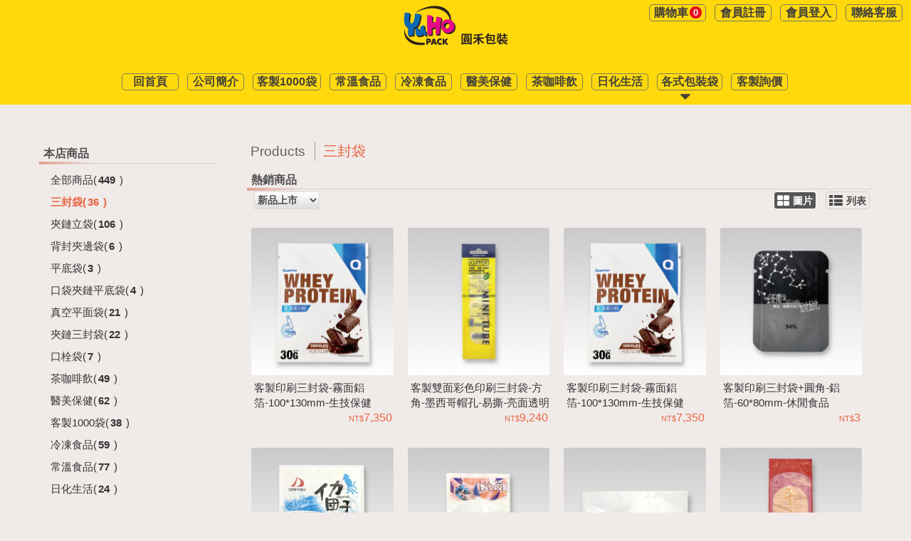

--- FILE ---
content_type: text/html; charset=UTF-8
request_url: https://www.yuhopack.com/Items?d=01::
body_size: 6808
content:
<!DOCTYPE html><html xmlns="http://www.w3.org/1999/xhtml"><head><title>本店商品|圓禾包裝</title> <style>@media screen and (min-width: 490px) {.col-hs-2 {width:50%;}.col-hs-3 {width:33.33333%;}}</style><meta name="Description" content="本店商品,三封袋">                <meta name="Keywords" content="本店商品,三封袋">                <meta name="Distribution" content="Global">            <meta name="Robots" content="All">                <meta name="Designer" content="哈買網">                <meta name="Language" content="zh-Hant">                <meta property="og:title" content="本店商品|圓禾包裝">                        <meta property="og:type" content="article">                        <meta property="og:site_name" content="圓禾包裝">                        <meta property="og:description" content="本店商品,三封袋">                         <meta property="og:image" content="http://www.yuhopack.com/Data/S2020020002-NDLT8MUT/SiteLogo/Yuho_logo.png">                        <meta http-equiv="Content-Type" content="text/html; charset=utf-8" />    <script> if (!history.pushState){location="/NotSupportHtml5.html";}</script><meta name="viewport" content="width=device-width, initial-scale=1"><link rel="shortcut icon" type="image/x-icon" href="/Data/S2020020002-NDLT8MUT/yuho.ico?20200312104704?145836"><script src="/cloud/js/jquery-1.11.1.min.js?145836" type="text/javascript"></script><script type="text/javascript" src="/cloud/js/jquery-ui.min.js?145836"></script><script src="/cloud/js/underscore-min.js?145836" type="text/javascript"></script><script src="/cloud/js/HZ.Docker.Utils.js?145836" type="text/javascript"></script><link href="/cloud/js/jquery-ui.min.css?145836" rel="stylesheet" type="text/css"><script type='text/javascript' src="/cloud/js/site.js?145836"></script><script type="text/javascript" src="//cdn.hotzbuy.com/bootstrap/js/bootstrap.min.js"></script><link href="//cdn.hotzbuy.com/bootstrap/css/bootstrap.min.css" rel="stylesheet">    <link rel="stylesheet" href="/hz/js/BootStrap/plugins/font-awesome/css/font-awesome.min.css?145836"><link href="/cloud/css/HZ.UI.RichText.css?145836" rel="stylesheet"><script type='text/javascript' src="/cloud/js/jquery.event.move.js?145836"></script><script>HZ.pageID='HD0120U01';HZ.language='tw';</script><script>(function(w,d,s,l,i){w[l]=w[l]||[];w[l].push({'gtm.start':new Date().getTime(),event:'gtm.js'});var f=d.getElementsByTagName(s)[0],j=d.createElement(s),dl=l!='dataLayer'?'&l='+l:'';j.async=true;j.src='https://www.googletagmanager.com/gtm.js?id='+i+dl;f.parentNode.insertBefore(j,f);})(window,document,'script','dataLayer','GTM-5H948XC');</script><script async src='https://www.googletagmanager.com/gtag/js?id=UA-173620788-1'></script><script>window.dataLayer = window.dataLayer || [];function gtag(){dataLayer.push(arguments);}gtag('js', new Date());gtag('config', 'UA-173620788-1');</script><script>var _pageInfo=null;</script></head><body><link rel="stylesheet" type="text/css" href="/cloud/css/HD01_Global.css?145836"><link href="/cloud/css/HD0120U01_A.css?135932" rel="stylesheet" type="text/css"><style>body,.hz-background {background-color:#f0ebe9;}</style><noscript><iframe src="https://www.googletagmanager.com/ns.html?id=GTM-5H948XC" height="0" width="0" style="display:none;visibility:hidden"></iframe></noscript><center><script src="/cloud/js/slick.min.js?145836" type='text/javascript'></script><link href="/cloud/js/slick.css?145836" rel='stylesheet' type='text/css'><div class="top_header hz-head"><div style="background:#ffd900" class='hz-background' menucontent="HU0101U03" ><div class='head_icon'><div class="menu_btn_drawdown"><i class="fa fa-bars fa-2x hz-menu-img"></i><img src="/images/blank.gif?145836" style='width: 100%;height: 100%;position: absolute;top: 0px;left: 0px;opacity: 0;'></div><div class="logo_small" ><div menuid="CA0801U01" menucontent="HU0101U01" ><a href="/" ><img src="/Data/S2020020002-NDLT8MUT/SiteLogo/Yuho_logo.png?20200305102728" title="商店logo" class="logo_size_small" data-src="AR_BMP" editorclass="hzdbimageitem" hzlangid="S2"><div class='cHide' >商店logo</div></a></div></div><div class='menu_icon2'><div class="menu_icon"><div class="search_btn2"><a href="/"><i class="fa fa-search"></i></a></div></div><div class="search_btn"><div menucontent="HU0110U01"><style>.search_input{width: 60%;}.search_submit{width: 20px;padding-left: 6%;}/*@media screen and (max-width: 490px) {.search_input{width: 50%;}.search_btnbox{width:70px;}}*/</style><form action="/SearchResult" method="get" class="search_btnbox"><input type="text" name="q" value="" class="search_input"><button type="submit" class="search_submit"><i class="fa fa-search" style="font-size:18px;"></i></button><i class="fa fa-close"></i></form></div></div><div class='login_shopping'><div class='hz-lang-box'><div menucontent="HU0101U07" ></div></div><div class="head_fb_youtube" menucontent="HU0116U02"><a href="https://www.facebook.com/%E5%9C%93%E7%A6%BE%E5%8C%85%E8%A3%9D-105548534408440" target="_blank" class='fbicon'><img src="/cloud/images/HD0101U01/fb.png?145836"  title="facebook" class='head_fb_youtube_fbimg fb_wh'></a><a href="" target="_blank" class='igicon' style=";display:none;"><img src="/cloud/images/HD0101U01/ig.png?145836"  title="Instagram" class='head_fb_youtube_igimg ig_wh'></a></div><div class='login_section'  menucontent="HU0101U04" ><div class='guest_section'><a class='btn_regist hz-showregist' href="/Register"><span class='caption' hzlangid="S6">會員註冊</span></a><a class='btn_login hz-showlogin' href="/Login"><span class='caption' hzlangid="S5">會員登入</span></a></div><div class='client_section'><a class='btn_client' href="http://line.me/ti/p/@yuhopack" target="_blank"><span class='caption' hzlangid="S7">聯絡客服</span></a></div></div><div class='shoppingCart_section'  shopping menucontent="HU0101U05" ><a href="/ShoppingCart"><span class='caption'  hzlangid="S2">購物車</span><span data-text='itemCount' class="hz-itemCount badge">0</span></a></div><div id="shoppingCart_list" shopping menucontent="HU0101U06" ><div id="check" class="check"><table id="checkTable"><thead><tr><th hzlangid="S2">商品名稱</th><th hzlangid="S3">商品規格</th><th hzlangid="S4">數量</th></tr></thead><tbody valign="top"><tr class='items_template cHide' ><td><a href="ItemDetail?d=#id_item#">#nm_desc#</a></td><td>#nm_size#</td><td class="miniCartBuyAmount">#qt_apply#</td></tr></tbody></table><span class="checkout"><a id="btnCheckout" href="/ShoppingCart" class="btn_goaccount"><div hzlangid="S5">前往結帳</div></a></span></div></div></div></div></div><script>_headBgColor='#ffd900';</script><div style="background:#ffd900"  class="hz-background head_navigator" ><ul menuid="CA0401U01" menusection="HU0111U01" menucontent="HU0111U01" class="#HU0111U01_Section#"><li hz-mobilemenu-item class="horizontal cLevel cLevel_1"><div > <a href="/Home">回首頁</a></div> </li><li hz-mobilemenu-item class="vertical cLevel cLevel_1"><div > <a href="https://www.yuhopack.com/Aboutus">公司簡介</a></div> </li><li hz-mobilemenu-item class="horizontal cLevel cLevel_1"><div > <a href="/Items?d=16::">客製1000袋</a></div> </li><li hz-mobilemenu-item class="horizontal cLevel cLevel_1"><div > <a href="https://www.yuhopack.com/Items?d=19::">常溫食品</a></div> </li><li hz-mobilemenu-item class="horizontal cLevel cLevel_1"><div > <a href="/Items?d=18::">冷凍食品</a></div> </li><li hz-mobilemenu-item class="horizontal cLevel cLevel_1"><div > <a href="/Items?d=14::">醫美保健</a></div> </li><li hz-mobilemenu-item class="horizontal cLevel cLevel_1"><div > <a href="/Items?d=13::">茶咖啡飲</a></div> </li><li hz-mobilemenu-item class="horizontal cLevel cLevel_1"><div > <a href="https://www.yuhopack.com/Items?d=20::">日化生活</a></div> </li><li hz-mobilemenu-item class="horizontal sLevel sLevel_1"><div > <a href="">各式包裝袋</a></div> <ul><li hz-mobilemenu-subitem class="vertical cLevel cLevel_2"><div ><a href="/Items?d=01::">三封袋</a></div> </li><li hz-mobilemenu-subitem class="vertical cLevel cLevel_2"><div ><a href="/Items?d=07::">夾鏈三封袋</a></div> </li><li hz-mobilemenu-subitem class="vertical cLevel cLevel_2"><div ><a href="/Items?d=03::">背封夾邊袋</a></div> </li><li hz-mobilemenu-subitem class="vertical cLevel cLevel_2"><div ><a href="/Items?d=05::">口袋夾鏈平底袋</a></div> </li><li hz-mobilemenu-subitem class="vertical cLevel cLevel_2"><div ><a href="/Items?d=04::">平底袋</a></div> </li><li hz-mobilemenu-subitem class="vertical cLevel cLevel_2"><div ><a href="https://www.yuhopack.com/Items?d=12::">口栓袋</a></div> </li><li hz-mobilemenu-subitem class="vertical cLevel cLevel_2"><div ><a href="/Items?d=02::">夾鏈立袋</a></div> </li><li hz-mobilemenu-subitem class="vertical cLevel cLevel_2"><div ><a href="https://www.yuhopack.com/Items?d=06::">真空平面袋</a></div> </li></ul></li><li hz-mobilemenu-item class="vertical cLevel cLevel_1"><div > <a href="https://docs.google.com/forms/d/17jYGHkgxvFQnewn9vBiM9jiiajCpiMjoGnpx0zDPvxk/viewform">客製詢價</a></div> </li></ul></div></div><div menusection="HU0101U02" class="logo_big cHide2"><div menuid="CA0801U02"  menucontent="HU0101U02"><center>                    <a href="" target="_blank" alt="廣告連結" hzlangid="S2">                       <img src="" class="logo_size_big" data-src="AR_BMP2" >                    </a>                                </center></div></div></div><div class="hz-main"><div class="main"><div class="master items1"><div  class="sidebar p5sb1"><div menusection="HU0105U01" class="unit cHide2 cHide2"><div class='unit p5u11'><div menucaption="HU0105U01" class='unit_caption home p5uch11' hzlangid="S2">商店活動</div><hr class="unit_line p5hr11"></div> <div class="hz-menu-tree h151t1" menuid="PP0201U01" menucontent="HU0105U01"></div></div><div menusection="HU0105U04" class="unit cHide2 cHide2"><div class='unit p5u12'><div menucaption="HU0105U04" class='unit_caption home p5uch12' hzlangid="S3">新品上市</div><hr class="unit_line p5hr12"></div><div class="hz-menu-tree pt10 hu154t1" menuid="PP0201U08" menucontent="HU0105U04"></div> </div><div menusection="HU0105U03" class="unit p5u2"><div class='unit'><div menucaption="HU0105U03"  class='unit_caption home p5uch2' hzlangid="S4">本店商品</div><hr class="unit_line p5hr1"></div> <div class="hz-menu-tree h153t1" menucontent="HU0105U03"><li class="f1" d="::" f1="" f2="" f3="" ><div ><a  href="/Items?d=::"><span class='hz-caption' data-text='caption'  hzlangid="S2">全部商品</span>(<span class='hz-counts'>449</span>)</a></div></li><li class="f1  active" d="01::" f1="01" f2="" f3="01" ><div ><a  href="/Items?d=01::"><span class='hz-caption' data-text='caption'  hzlangid="S2">三封袋</span>(<span class='hz-counts'>36</span>)</a></div></li><li class="f1" d="02::" f1="02" f2="" f3="02" ><div ><a  href="/Items?d=02::"><span class='hz-caption' data-text='caption'  hzlangid="S2">夾鏈立袋</span>(<span class='hz-counts'>106</span>)</a></div></li><li class="f1" d="03::" f1="03" f2="" f3="03" ><div ><a  href="/Items?d=03::"><span class='hz-caption' data-text='caption'  hzlangid="S2">背封夾邊袋</span>(<span class='hz-counts'>6</span>)</a></div></li><li class="f1" d="04::" f1="04" f2="" f3="04" ><div ><a  href="/Items?d=04::"><span class='hz-caption' data-text='caption'  hzlangid="S2">平底袋</span>(<span class='hz-counts'>3</span>)</a></div></li><li class="f1" d="05::" f1="05" f2="" f3="05" ><div ><a  href="/Items?d=05::"><span class='hz-caption' data-text='caption'  hzlangid="S2">口袋夾鏈平底袋</span>(<span class='hz-counts'>4</span>)</a></div></li><li class="f1" d="06::" f1="06" f2="" f3="06" ><div ><a  href="/Items?d=06::"><span class='hz-caption' data-text='caption'  hzlangid="S2">真空平面袋</span>(<span class='hz-counts'>21</span>)</a></div></li><li class="f1" d="07::" f1="07" f2="" f3="07" ><div ><a  href="/Items?d=07::"><span class='hz-caption' data-text='caption'  hzlangid="S2">夾鏈三封袋</span>(<span class='hz-counts'>22</span>)</a></div></li><li class="f1" d="12::" f1="12" f2="" f3="12" ><div ><a  href="/Items?d=12::"><span class='hz-caption' data-text='caption'  hzlangid="S2">口栓袋</span>(<span class='hz-counts'>7</span>)</a></div></li><li class="f1" d="13::" f1="13" f2="" f3="13" ><div ><a  href="/Items?d=13::"><span class='hz-caption' data-text='caption'  hzlangid="S2">茶咖啡飲</span>(<span class='hz-counts'>49</span>)</a></div></li><li class="f1" d="14::" f1="14" f2="" f3="14" ><div ><a  href="/Items?d=14::"><span class='hz-caption' data-text='caption'  hzlangid="S2">醫美保健</span>(<span class='hz-counts'>62</span>)</a></div></li><li class="f1" d="16::" f1="16" f2="" f3="16" ><div ><a  href="/Items?d=16::"><span class='hz-caption' data-text='caption'  hzlangid="S2">客製1000袋</span>(<span class='hz-counts'>38</span>)</a></div></li><li class="f1" d="18::" f1="18" f2="" f3="18" ><div ><a  href="/Items?d=18::"><span class='hz-caption' data-text='caption'  hzlangid="S2">冷凍食品</span>(<span class='hz-counts'>59</span>)</a></div></li><li class="f1" d="19::" f1="19" f2="" f3="19" ><div ><a  href="/Items?d=19::"><span class='hz-caption' data-text='caption'  hzlangid="S2">常溫食品</span>(<span class='hz-counts'>77</span>)</a></div></li><li class="f1" d="20::" f1="20" f2="" f3="20" ><div ><a  href="/Items?d=20::"><span class='hz-caption' data-text='caption'  hzlangid="S2">日化生活</span>(<span class='hz-counts'>24</span>)</a></div></li><script>var _items=[{"COUNTS":"(<span class='hz-counts'>449<\/span>)","F1":"","F2":"","F3":"","NO_RANK":"f1","CAPTION":"\u5168\u90e8\u5546\u54c1","group_Class":"","expandedClass":"","activeClass":""},{"COUNTS":"(<span class='hz-counts'>36<\/span>)","F1":"01","F2":"","F3":"","NO_RANK":"f1","CAPTION":"\u4e09\u5c01\u888b","group_Class":"","expandedClass":"","activeClass":"active "},{"COUNTS":"(<span class='hz-counts'>106<\/span>)","F1":"02","F2":"","F3":"","NO_RANK":"f1","CAPTION":"\u593e\u93c8\u7acb\u888b","group_Class":"","expandedClass":"","activeClass":""},{"COUNTS":"(<span class='hz-counts'>6<\/span>)","F1":"03","F2":"","F3":"","NO_RANK":"f1","CAPTION":"\u80cc\u5c01\u593e\u908a\u888b","group_Class":"","expandedClass":"","activeClass":""},{"COUNTS":"(<span class='hz-counts'>3<\/span>)","F1":"04","F2":"","F3":"","NO_RANK":"f1","CAPTION":"\u5e73\u5e95\u888b","group_Class":"","expandedClass":"","activeClass":""},{"COUNTS":"(<span class='hz-counts'>4<\/span>)","F1":"05","F2":"","F3":"","NO_RANK":"f1","CAPTION":"\u53e3\u888b\u593e\u93c8\u5e73\u5e95\u888b","group_Class":"","expandedClass":"","activeClass":""},{"COUNTS":"(<span class='hz-counts'>21<\/span>)","F1":"06","F2":"","F3":"","NO_RANK":"f1","CAPTION":"\u771f\u7a7a\u5e73\u9762\u888b","group_Class":"","expandedClass":"","activeClass":""},{"COUNTS":"(<span class='hz-counts'>22<\/span>)","F1":"07","F2":"","F3":"","NO_RANK":"f1","CAPTION":"\u593e\u93c8\u4e09\u5c01\u888b","group_Class":"","expandedClass":"","activeClass":""},{"COUNTS":"(<span class='hz-counts'>7<\/span>)","F1":"12","F2":"","F3":"","NO_RANK":"f1","CAPTION":"\u53e3\u6813\u888b","group_Class":"","expandedClass":"","activeClass":""},{"COUNTS":"(<span class='hz-counts'>49<\/span>)","F1":"13","F2":"","F3":"","NO_RANK":"f1","CAPTION":"\u8336\u5496\u5561\u98f2","group_Class":"","expandedClass":"","activeClass":""},{"COUNTS":"(<span class='hz-counts'>62<\/span>)","F1":"14","F2":"","F3":"","NO_RANK":"f1","CAPTION":"\u91ab\u7f8e\u4fdd\u5065","group_Class":"","expandedClass":"","activeClass":""},{"COUNTS":"(<span class='hz-counts'>38<\/span>)","F1":"16","F2":"","F3":"","NO_RANK":"f1","CAPTION":"\u5ba2\u88fd1000\u888b","group_Class":"","expandedClass":"","activeClass":""},{"COUNTS":"(<span class='hz-counts'>59<\/span>)","F1":"18","F2":"","F3":"","NO_RANK":"f1","CAPTION":"\u51b7\u51cd\u98df\u54c1","group_Class":"","expandedClass":"","activeClass":""},{"COUNTS":"(<span class='hz-counts'>77<\/span>)","F1":"19","F2":"","F3":"","NO_RANK":"f1","CAPTION":"\u5e38\u6eab\u98df\u54c1","group_Class":"","expandedClass":"","activeClass":""},{"COUNTS":"(<span class='hz-counts'>24<\/span>)","F1":"20","F2":"","F3":"","NO_RANK":"f1","CAPTION":"\u65e5\u5316\u751f\u6d3b","group_Class":"","expandedClass":"","activeClass":""}];</script></div> </div><div menusection="HU0112U01" class="unit p5u3"><div class='unit'><div menucaption="HU0112U01" class='unit_caption home p5uch3' hzlangid="S5">熱門點擊</div><hr class="unit_line p5hr1"></div> <div menucontent="HU0112U01" class='hu112t1-1'><div class="item_hitrate hz-adhover"><li><a href="/ItemDetail?d=H202209280000023" alt="熱門點擊商品"  hzlangid="S3"><div class="item_bmpsize_hitrate"><img src="/Data/S2020020002-NDLT8MUT/Items/111092640/75x105mm-1_S.jpg?20220928164926" style="width:100%;" ></div><div class="item_hitrate_no"><span class="item_hitrate_nobg">TOP 1</span> 客製印刷背封袋-霧面透明-75*105mm-烘焙餅乾</div></a></li></div><div class="item_hitrate hz-adhover"><li><a href="/ItemDetail?d=H202209280000002" alt="熱門點擊商品"  hzlangid="S3"><div class="item_bmpsize_hitrate"><img src="/Data/S2020020002-NDLT8MUT/Items/111092618/190x280+50mm-1_S.jpg?20220928093450" style="width:100%;" ></div><div class="item_hitrate_no"><span class="item_hitrate_nobg">TOP 2</span> 客製印刷夾鏈立袋-霧面鋁箔-190x280+50mm-生技保健</div></a></li></div><div class="item_hitrate hz-adhover"><li><a href="/ItemDetail?d=H202209260000002" alt="熱門點擊商品"  hzlangid="S3"><div class="item_bmpsize_hitrate"><img src="/Data/S2020020002-NDLT8MUT/Items/111092628/145x220mm-1_S.jpg?20220926155914" style="width:100%;" ></div><div class="item_hitrate_no"><span class="item_hitrate_nobg">TOP 3</span> 客製印刷夾鏈三封袋-單面鍍鋁-145*220mm-果乾堅果</div></a></li></div><div class="item_hitrate hz-adhover"><li><a href="/ItemDetail?d=H202206100000001" alt="熱門點擊商品"  hzlangid="S3"><div class="item_bmpsize_hitrate"><img src="/Data/S2020020002-NDLT8MUT/Items/111060617/100x170+35mm-1_S.jpg?20220617150842" style="width:100%;" ></div><div class="item_hitrate_no"><span class="item_hitrate_nobg">TOP 4</span> 客製印刷透明二兩夾鏈立袋-100*170+35mm</div></a></li></div><div class="item_hitrate hz-adhover"><li><a href="/ItemDetail?d=H202107010000004" alt="熱門點擊商品"  hzlangid="S3"><div class="item_bmpsize_hitrate"><img src="/Data/S2020020002-NDLT8MUT/Items/16025040/cereal_S.jpg?20220503142216" style="width:100%;" ></div><div class="item_hitrate_no"><span class="item_hitrate_nobg">TOP 5</span> 客製印刷白牛皮半斤夾鏈立袋-160*250+40mm</div></a></li></div></div><style>.hu112t1-1{padding-top: 1%;}</style></div></div><div class="mainform items_top p20mfi1"><div class='unit items_t p20u1'><span class='campaign_con'>Products</span><span class='search_group' hzlangid="S6">本店商品</span></div><div class='unit_Itemgroup_adbox'><div menucontent="HU0108U06" ></div><div menucontent="HU0108U07" ></div></div><div menusection="HU0106U01" class="unit cHide2 isNotShow cHide2" ><div class='unit p20u4'><div menucaption="HU0106U01" class='unit_caption home p20uch4' hzlangid="S9">最新消息</div><hr class="unit_line p20hr1"></div> <div class="news newslist" menuid="CA0301U01" menucontent="HU0106U01" ><div class='cnews' ><a href="https://www.facebook.com/105548534408440/posts/319956282967663/" target="_blank"><div class="news_desc">【冷凍真空夾鏈立袋 】 冰箱管理 是健康飲食的第一步👉👉食物保存小幫手</div></a></div><div class='cnews' ><a href="https://www.facebook.com/105548534408440/posts/335943158035642/" target="_blank"><div class="news_desc">【圓禾包裝客製500袋專區】  ☑好的產品包裝設計，是品牌與產品的決勝關鍵。 ☑透過各種包裝形式，把品牌給行銷出去。 ☑讓您的每一個預算都能夠達到最大的效益。</div></a></div></div><a href="/News"><div class="news_more"></div></a></div><div menusection="HU0109U01" class="HU0109U01 cHide2"><div class='unit_t10 p20u5'><div menucaption="HU0109U01" class='unit_caption home p20uch5' hzlangid="S10">熱銷商品</div><hr class="unit_line p20hr1"></div> <div menucontent="HU0109U10"><div recordcount='' pagenum='' pagesize='' class="hzPager item_liststyle"><ul class="type"><li id="style_bmp" class="style_bmp"><a class="selected"><i class="fa fa-lg fa-th-large" hzlangid="S2"></i>圖片</a></li><li id="column" class="column"><a><i class="fa fa-lg fa-th-list" hzlangid="S3"></i>列表</a></li></ul><div class="item_sort_style"><select><option hzlangid="S4">新品上市</option><option hzlangid="S5">熱銷排行</option><option price hzlangid="S6">價格低至高</option><option price hzlangid="S7">價格高至低</option></select></div></div></div><div class="hotsale_item"  menucontent="HU0109U01" menuid="CA0105U02"><script>var _sortIndex=0;</script></div>  <div menucontent="HU0109U02"></div><div menucontent="HU0109U11">        </div></div></div><div menusection="HU0104U01" class="unit cHide2 cHide2" ><div class='unit p20u6 col-sm-12'><div class="col-sm-2"></div><div class="line-left col-sm-3"></div><div menucaption="HU0104U01" class='unit_caption home p20uch6 col-sm-2' hzlangid="S11">非看不可</div><div class="line-right col-sm-3"></div><hr class="unit_line p20hr1"></div> </div><div menusection="HU0104U01"  class="unit p20u61 cHide2 cHide2"><div menucaption="HU0104U01"  class='p20u61a' hzlangid="S12">非看不可</div></div><div class="lookat_Itemgroup"><div class="lookat cHide2 cHide2" menuid="CA0803U01" menusection="HU0104U01" menucontent="HU0104U01" ></div><style>.tdn{text-decoration: none;}</style></div><dl menusection='HU0113U01'  class="browse_box cHide2" ><div class='unit p20u7'><div class='unit_caption3 home p20uch7' hzlangid="S13">瀏覽紀錄</div><hr class="unit_line p20hr1"></div><dd><ul class="browse_imgbox hz-adhover"  menucontent="HU0113U01"></ul><ul class="browse_more"><a href="/HitItems">more</a></ul></dd></dl></div><div class="gotop_box"><a href="javascript:void(0)"><i class="fa fa-angle-double-up fa-lg" aria-hidden="true" style="color:#857865;"></i></a></div><div class="footer_top"></div></div></div><div class="footer_sm" menucontent="HU0116U03"><div class="fsection_1 hz-footer-wd"><a href="Items?d=::"><span class="caption" hzlangid="S3">全部商品</span></a></div><div class="hz-member-section fsection_2 hz-footer-wd"><a class="btn_custdesign" href="/CISTopic?g=S00003"><span class="caption">客製詢價</span></a></div><div class="hz-cart-section fsection_3 hz-footer-wd"><a href="/ShoppingCart"><span class='caption' hzlangid="S1"> 購物車</span><span data-text='itemCount' class="hz-itemCount badge">0</span></a></div></div><div class="end_footer" menuid="CS0503U01" menucontent="HU0116U01" ><div class='unitbox footer' style="border:0px;"><div class='unitbox listbox'><center><div class="unitbox_contain"><div class="border_logoicon"><a href="/" ><img src="/Data/S2020020002-NDLT8MUT/SiteLogo/Yuho_logo.png?20200305102728" title="商店LOGO" hzlangid="S10" style="max-height: 80px;max-width: 200px;"></a><a href="tel:+886-02-86869023"><i class="fa fa-phone icon-circle f-icon"></i></a><a href="https://www.facebook.com/%E5%9C%93%E7%A6%BE%E5%8C%85%E8%A3%9D-105548534408440" target="_blank"><i class="fa fa-facebook f-icon"></i></a><a href="http://line.me/ti/p/@yuhopack" target="_blank"><img src="/images/line_b40.png?145836" class="f-icon"></a><a href="/" target="_blank"><i class="fa fa-youtube f-icon"></i></a></div><div class="sub_unitbox_block menu_link"><a href="/Aboutus" hzlangid="S37">有關我們</a><span class="l-hide"></span><a href="/ActionNews" hzlangid="S38">活動消息</a><span class="l-hide"></span><a href="/ShopGuide" hzlangid="S39">購物需知</a><span class="l-hide"></span><a href="/ContactUs" hzlangid="S40">線上留言</a></div></div><div style="border-bottom: 1px solid #ccc;max-width: 1170px;margin: 1% 0;"></div><div><div class="sub_unitbox_block con_inline" hzlangid="S41">服務時間：09:00 ~ 17:00</div><span class="l-hide2"></span><div class="sub_unitbox_block con_inline" hzlangid="S42">客服電話：02-86869023</div><span class="l-hide2"></span><div class="sub_unitbox_block con_inline" hzlangid="S43">新北市樹林區鎮前街269巷20號</div><div style="margin: 1% 0;">Copyright©2020, 圓禾包裝 , All Rights Reserved.</div></div></center></div></div></div><script>_headBgColor='#BGCOLOR#';</script><div id="fb-root"></div><script>        (function(d, s, id) {          var js, fjs = d.getElementsByTagName(s)[0];          if (d.getElementById(id)) return;          js = d.createElement(s); js.id = id;          js.src = 'https://connect.facebook.net/zh_TW/sdk/xfbml.customerchat.js#xfbml=1&version=v2.12&autoLogAppEvents=1';          fjs.parentNode.insertBefore(js, fjs);        }(document, 'script', 'facebook-jssdk'));</script><div class="fb-customerchat" theme_color="#dcc1a2" attribution="setup_tool " page_id="1792657340862798"></div></center><div class="hz-cartDetail-mask"></div><div class="win"  menucontent="HU0107U08" ><iframe></iframe></div><div class='hz-show-cartDetail-btn HU0107U08_btnDetail' style='display:none;'><img src="/cloud/images/icon-addcart.png?145836"></div><style>body,.hz-background {background-color:#f0ebe9;}</style><script src="/cloud/js/HD0120U01_A.js?135932" type="text/javascript"></script><link href="/cloud/css/site.css?145836" rel="stylesheet"></body></html>

--- FILE ---
content_type: text/html; charset=UTF-8
request_url: https://www.yuhopack.com/Hot/Icons?pageID=HD0120U01
body_size: 1303
content:
<div class="hotsale_item"  menucontent="HU0109U01" menuid="CA0105U02"><div style='width:25%'  class="hotsale_imgbox hz-adhover"><a href="/ItemDetail?d=H202308280000014"  style="text-decoration: none;"> <div class="hz-change-mainBmp hotsale_imgoutbox"><div shopping style='background:#CS_SPECIAl_BG#' class='hotsale_special  hz-hide' p=''></div><div shopping style='background:#CS_COMBINE_BG#' class='hotsale_combine  hz-hide'  p=''></div><img src="/Data/S2020020002-NDLT8MUT/Items/111092621-1/100x130mm -1_M.jpg?20230828131316"   style=""  class="hotsale_imgsize" hz-cart-detail-src hz-cart-detail-id="H202308280000014"  ></div><div class="hotsale_specgap"></div><div class="hotsale_itemname">客製印刷三封袋-霧面鋁箔-100*130mm-生技保健</div><div ext='price_removed' price class="hotsale_itemprice"><span class="hotsale_itemprice_prg hz-price-prefix" title="網路價">7,350</span></div><div shopping class="hotsale_coupon_gift"></div></a></div><div style='width:25%'  class="hotsale_imgbox hz-adhover"><a href="/ItemDetail?d=H202308280000006"  style="text-decoration: none;"> <div class="hz-change-mainBmp hotsale_imgoutbox"><div shopping style='background:#CS_SPECIAl_BG#' class='hotsale_special  hz-hide' p=''></div><div shopping style='background:#CS_COMBINE_BG#' class='hotsale_combine  hz-hide'  p=''></div><img src="/Data/S2020020002-NDLT8MUT/Items/111092605-1/55x190mm-1_M.jpg?20230828111719"   style=""  class="hotsale_imgsize" hz-cart-detail-src hz-cart-detail-id="H202308280000006"  ></div><div class="hotsale_specgap"></div><div class="hotsale_itemname">客製雙面彩色印刷三封袋-方角-墨西哥帽孔-易撕-亮面透明材料-外徑55*190mm-日化生活</div><div ext='price_removed' price class="hotsale_itemprice"><span class="hotsale_itemprice_prg hz-price-prefix" title="網路價">9,240</span></div><div shopping class="hotsale_coupon_gift"></div></a></div><div style='width:25%'  class="hotsale_imgbox hz-adhover"><a href="/ItemDetail?d=H202209280000005"  style="text-decoration: none;"> <div class="hz-change-mainBmp hotsale_imgoutbox"><div shopping style='background:#CS_SPECIAl_BG#' class='hotsale_special  hz-hide' p=''></div><div shopping style='background:#CS_COMBINE_BG#' class='hotsale_combine  hz-hide'  p=''></div><img src="/Data/S2020020002-NDLT8MUT/Items/111092621/100x130mm -1_M.jpg?20220928100834"   style=""  class="hotsale_imgsize" hz-cart-detail-src hz-cart-detail-id="H202209280000005"  ></div><div class="hotsale_specgap"></div><div class="hotsale_itemname">客製印刷三封袋-霧面鋁箔-100*130mm-生技保健</div><div ext='price_removed' price class="hotsale_itemprice"><span class="hotsale_itemprice_prg hz-price-prefix" title="網路價">7,350</span></div><div shopping class="hotsale_coupon_gift"></div></a></div><div style='width:25%'  class="hotsale_imgbox hz-adhover"><a href="/ItemDetail?d=H202209280000006"  style="text-decoration: none;"> <div class="hz-change-mainBmp hotsale_imgoutbox"><div shopping style='background:#CS_SPECIAl_BG#' class='hotsale_special  hz-hide' p=''></div><div shopping style='background:#CS_COMBINE_BG#' class='hotsale_combine  hz-hide'  p=''></div><img src="/Data/S2020020002-NDLT8MUT/Items/111092622/60x80mm CHOCO -1_M.jpg?20220928101229"   style=""  class="hotsale_imgsize" hz-cart-detail-src hz-cart-detail-id="H202209280000006"  ></div><div class="hotsale_specgap"></div><div class="hotsale_itemname">客製印刷三封袋+圓角-鋁箔-60*80mm-休閒食品</div><div ext='price_removed' price class="hotsale_itemprice"><span class="hotsale_itemprice_prg hz-price-prefix" title="網路價">3</span></div><div shopping class="hotsale_coupon_gift"></div></a></div><div style='width:25%'  class="hotsale_imgbox hz-adhover"><a href="/ItemDetail?d=H202209270000007"  style="text-decoration: none;"> <div class="hz-change-mainBmp hotsale_imgoutbox"><div shopping style='background:#CS_SPECIAl_BG#' class='hotsale_special  hz-hide' p=''></div><div shopping style='background:#CS_COMBINE_BG#' class='hotsale_combine  hz-hide'  p=''></div><img src="/Data/S2020020002-NDLT8MUT/Items/111092609/200x270mm-1_M.jpg?20220927103147"   style=""  class="hotsale_imgsize" hz-cart-detail-src hz-cart-detail-id="H202209270000007"  ></div><div class="hotsale_specgap"></div><div class="hotsale_itemname">客製印刷三封袋-200*265mm-亮面透明真空-冷凍食品</div><div ext='price_removed' price class="hotsale_itemprice"><span class="hotsale_itemprice_prg hz-price-prefix" title="網路價">8</span></div><div shopping class="hotsale_coupon_gift"></div></a></div><div style='width:25%'  class="hotsale_imgbox hz-adhover"><a href="/ItemDetail?d=H202209270000008"  style="text-decoration: none;"> <div class="hz-change-mainBmp hotsale_imgoutbox"><div shopping style='background:#CS_SPECIAl_BG#' class='hotsale_special  hz-hide' p=''></div><div shopping style='background:#CS_COMBINE_BG#' class='hotsale_combine  hz-hide'  p=''></div><img src="/Data/S2020020002-NDLT8MUT/Items/111092610/150x230mm-1_M.jpg?20220927104727"   style=""  class="hotsale_imgsize" hz-cart-detail-src hz-cart-detail-id="H202209270000008"  ></div><div class="hotsale_specgap"></div><div class="hotsale_itemname">客製印刷三封袋-亮面透明真空-150*230mm-冷凍食品</div><div ext='price_removed' price class="hotsale_itemprice"><span class="hotsale_itemprice_prg hz-price-prefix" title="網路價">27,405</span></div><div shopping class="hotsale_coupon_gift"></div></a></div><div style='width:25%'  class="hotsale_imgbox hz-adhover"><a href="/ItemDetail?d=H202209270000009"  style="text-decoration: none;"> <div class="hz-change-mainBmp hotsale_imgoutbox"><div shopping style='background:#CS_SPECIAl_BG#' class='hotsale_special  hz-hide' p=''></div><div shopping style='background:#CS_COMBINE_BG#' class='hotsale_combine  hz-hide'  p=''></div><img src="/Data/S2020020002-NDLT8MUT/Items/111092611/180x270mm-1_M.jpg?20220927110343"   style=""  class="hotsale_imgsize" hz-cart-detail-src hz-cart-detail-id="H202209270000009"  ></div><div class="hotsale_specgap"></div><div class="hotsale_itemname">3色印刷三封袋-亮面透明真空-180*265mm-冷凍食品</div><div ext='price_removed' price class="hotsale_itemprice"><span class="hotsale_itemprice_prg hz-price-prefix" title="網路價">6</span></div><div shopping class="hotsale_coupon_gift"></div></a></div><div style='width:25%'  class="hotsale_imgbox hz-adhover"><a href="/ItemDetail?d=H202209280000020"  style="text-decoration: none;"> <div class="hz-change-mainBmp hotsale_imgoutbox"><div shopping style='background:#CS_SPECIAl_BG#' class='hotsale_special  hz-hide' p=''></div><div shopping style='background:#CS_COMBINE_BG#' class='hotsale_combine  hz-hide'  p=''></div><img src="/Data/S2020020002-NDLT8MUT/Items/111092637/90x250mm-1_M.jpg?20220928163745"   style=""  class="hotsale_imgsize" hz-cart-detail-src hz-cart-detail-id="H202209280000020"  ></div><div class="hotsale_specgap"></div><div class="hotsale_itemname">客製印刷三封袋-亮面透明-90*250mm-麵食農糧</div><div ext='price_removed' price class="hotsale_itemprice"><span class="hotsale_itemprice_prg hz-price-prefix" title="網路價">9</span></div><div shopping class="hotsale_coupon_gift"></div></a></div><div style='width:25%'  class="hotsale_imgbox hz-adhover"><a href="/ItemDetail?d=H202209280000015"  style="text-decoration: none;"> <div class="hz-change-mainBmp hotsale_imgoutbox"><div shopping style='background:#CS_SPECIAl_BG#' class='hotsale_special  hz-hide' p=''></div><div shopping style='background:#CS_COMBINE_BG#' class='hotsale_combine  hz-hide'  p=''></div><img src="/Data/S2020020002-NDLT8MUT/Items/111092631/90x105mm -1_M.jpg?20220928154337"   style=""  class="hotsale_imgsize" hz-cart-detail-src hz-cart-detail-id="H202209280000015"  ></div><div class="hotsale_specgap"></div><div class="hotsale_itemname">客製印刷三封袋-鋁箔-90*105mm-茶咖啡飲</div><div ext='price_removed' price class="hotsale_itemprice"><span class="hotsale_itemprice_prg hz-price-prefix" title="網路價">4</span></div><div shopping class="hotsale_coupon_gift"></div></a></div><div style='width:25%'  class="hotsale_imgbox hz-adhover"><a href="/ItemDetail?d=H202209270000002"  style="text-decoration: none;"> <div class="hz-change-mainBmp hotsale_imgoutbox"><div shopping style='background:#CS_SPECIAl_BG#' class='hotsale_special  hz-hide' p=''></div><div shopping style='background:#CS_COMBINE_BG#' class='hotsale_combine  hz-hide'  p=''></div><img src="/Data/S2020020002-NDLT8MUT/Items/111092604/50x90mm_M.jpg?20220927094427"   style=""  class="hotsale_imgsize" hz-cart-detail-src hz-cart-detail-id="H202209270000002"  ></div><div class="hotsale_specgap"></div><div class="hotsale_itemname">客製印刷三封袋-亮面鋁箔-50*90mm-廣告活動</div><div ext='price_removed' price class="hotsale_itemprice"><span class="hotsale_itemprice_prg hz-price-prefix" title="網路價">3</span></div><div shopping class="hotsale_coupon_gift"></div></a></div><div style='width:25%'  class="hotsale_imgbox hz-adhover"><a href="/ItemDetail?d=H202209280000016"  style="text-decoration: none;"> <div class="hz-change-mainBmp hotsale_imgoutbox"><div shopping style='background:#CS_SPECIAl_BG#' class='hotsale_special  hz-hide' p=''></div><div shopping style='background:#CS_COMBINE_BG#' class='hotsale_combine  hz-hide'  p=''></div><img src="/Data/S2020020002-NDLT8MUT/Items/111092632/100x100mm-1_M.jpg?20220928154635"   style=""  class="hotsale_imgsize" hz-cart-detail-src hz-cart-detail-id="H202209280000016"  ></div><div class="hotsale_specgap"></div><div class="hotsale_itemname">客製印刷三封袋-100*100mm-茶咖啡飲</div><div ext='price_removed' price class="hotsale_itemprice"><span class="hotsale_itemprice_prg hz-price-prefix" title="網路價">4</span></div><div shopping class="hotsale_coupon_gift"></div></a></div><div style='width:25%'  class="hotsale_imgbox hz-adhover"><a href="/ItemDetail?d=H202209270000011"  style="text-decoration: none;"> <div class="hz-change-mainBmp hotsale_imgoutbox"><div shopping style='background:#CS_SPECIAl_BG#' class='hotsale_special  hz-hide' p=''></div><div shopping style='background:#CS_COMBINE_BG#' class='hotsale_combine  hz-hide'  p=''></div><img src="/Data/S2020020002-NDLT8MUT/Items/111092613/150x250mm-1_M.jpg?20220927112038"   style=""  class="hotsale_imgsize" hz-cart-detail-src hz-cart-detail-id="H202209270000011"  ></div><div class="hotsale_specgap"></div><div class="hotsale_itemname">3色印刷三封袋-亮面真空透明-150*250mm-冷凍食品</div><div ext='price_removed' price class="hotsale_itemprice"><span class="hotsale_itemprice_prg hz-price-prefix" title="網路價">6</span></div><div shopping class="hotsale_coupon_gift"></div></a></div><script>window.HU0109U01_opt={width:'25%'};if (HZ.App && HZ.App['HU0109U01']) HZ.App.HU0109U01.setImageWidth();</script><script>var _sortIndex=0;</script></div>  

--- FILE ---
content_type: text/css
request_url: https://www.yuhopack.com/cloud/css/HZ.UI.RichText.css?145836
body_size: 1583
content:

.hzRichText.content * {
	/*-webkit-box-sizing: content-box;box-sizing: content-box;*/
}
.hzRichText.content li{
	    list-style: inherit;
}
.hzRichText.content ul,.hzRichText.content ol{
	padding-left:40px;
}
.mce-i-hzImage:before {
    content: "\e014";
}
.mce-i-hzPreview:before {
    content: "\e019";
}

.mce-i-hzTemplate:before {
    content: "\e026";
}

.mce-i-hzNewLine:before {
    content: "\2500";
}

.mce-visualblocks p,
.mce-visualblocks address,
.mce-visualblocks blockquote,
.mce-visualblocks div ,
.mce-visualblocks pre,
.mce-visualblocks h1,
.mce-visualblocks h2,
.mce-visualblocks h3,
.mce-visualblocks h4,
.mce-visualblocks h5 ,
.mce-visualblocks h6 
{	padding-left:10px;
	border: 1px dotted #BBB;
    margin-top: 3px;
    margin-bottom: 3px;
}
.mce-visualblocks ul,
.mce-visualblocks ol
{
	border: 1px dotted #BBB;
    margin-top: 3px;
    margin-bottom: 3px;
}

.mce-content-body {
	height:calc(100% - 3px);
	overflow-x:hidden;
}

.mce-visualblocks p {
    background: transparent no-repeat url(/hz/images/RichText/p.png);
}
.mce-visualblocks blockquote {
    background: transparent no-repeat url(/hz/images/RichText/blockquote.png);
}
.mce-visualblocks address {
    background: transparent no-repeat url(/hz/images/RichText/address.png);
}
.mce-visualblocks div,
.mce-visualblocks div:not([data-mce-bogus]) {
    background: transparent no-repeat url(/hz/images/RichText/div.png);
}
.mce-visualblocks pre {
    background: transparent no-repeat url(/hz/images/RichText/pre.png);
}
.mce-visualblocks h1 {
    background: transparent no-repeat url(/hz/images/RichText/h1.png);
}
.mce-visualblocks h2 {
    background: transparent no-repeat url(/hz/images/RichText/h2.png);
}
.mce-visualblocks h3 {
    background: transparent no-repeat url(/hz/images/RichText/h3.png);
}
.mce-visualblocks h4 {
    background: transparent no-repeat url(/hz/images/RichText/h4.png);
}
.mce-visualblocks h5 {
    background: transparent no-repeat url(/hz/images/RichText/h5.png);
}
.mce-visualblocks h6 {
    background: transparent no-repeat url(/hz/images/RichText/h6.png);
}
.mce-visualblocks ul {
    background: transparent no-repeat url(/hz/images/RichText/ul.png);
}

.mce-visualblocks ol {
    background: transparent no-repeat url(/hz/images/RichText/ol.png);
}

.templateGroup {
	width:100%;
	height:auto;

}

.templateSection {
	display:block;
	width:100%;
	position:relative;
	padding:8px;
	margin:0px;
}

.templateGroup .Image img {
		width:100%;
}

.templateGroup .templateSection > img,.templateGroup .templateSection > a > img,
{
	width:100%;
}

.templateGroup .Content {
	position:relative;
	word-break: break-all;
}
.templateGroup .Title {
	font-size:24px;
	padding:8px 0px;
}

.templateSection .Article {
	
	position:relative;
	word-break: break-all;
	display:block;
	vertical-align:top;
	width:100%;
}

.templateSection .Image,.templateSection  img {
	display:block;
	padding:0px 12px;
	position:relative;
	width:100%;
}

.templateGroup div {
	text-align:center;
	vertical-align:top;
}

.templateGroup.a-g-l-1-2 div ,
.templateGroup.a-g-l-2-1 div ,
.templateGroup.a-g-t-1-2 div  {
	text-align:center;
	vertical-align:top;
}
@media (min-width: 768px) {
	.templateSection {
		display:inline-block;
	}

	.templateSection  >.Article {
		float:left;
	}

	.templateSection  >.Image {
		float:left;
	}

		/* 左圖右文1:1  */
	.templateGroup.ml-ar-1-1  >.templateSection  >.Article {
		width:50%;
	}

	.templateGroup.ml-ar-1-1  >.templateSection   >.Image {
		width:50%;
	}

	/* 左圖右文1:2  */

	.templateGroup.ml-ar-1-2  >.templateSection  >.Article {
		width:66.66%;
	}

	.templateGroup.ml-ar-1-2 .templateSection  .Image {
		width:33.33%;

	}
	/* 左圖右文2:1  */
	
	.templateGroup.ml-ar-2-1 .templateSection .Article {
		width:33.33%;
	}

	.templateGroup.ml-ar-2-1 .templateSection  .Image {
		width:66.66%;
	}
	/* 左圖右文3:1  */
	.templateGroup.ml-ar-3-1  >.templateSection  >.Article {
		width:25%;
	}

	.templateGroup.ml-ar-3-1  >.templateSection   >.Image {
		width:75%;
	}

		/* 左文右圖1:1  */
	.templateGroup.al-mr-1-1 .templateSection .Article {
		width:50%;
	}

	.templateGroup.al-mr-1-1 .templateSection  .Image {
		width:50%;
	}

	/* 左文右圖1:2  */

	.templateGroup.al-mr-1-2  >.templateSection  >.Article {
		width:33.33%;
	}

	.templateGroup.al-mr-1-2  >.templateSection   >.Image {
		width:66.66%;

	}
	/* 左文右圖2:1  */
	
	.templateGroup.al-mr-2-1  >.templateSection  >.Article {
		width:66.66%;
	}

	.templateGroup.al-mr-2-1  >.templateSection  > .Image {
		width:33.33%;
	}
	/* 左文右圖3:1  */
	.templateGroup.al-mr-3-1  >.templateSection  >.Article {
		width:75%;
	}

	.templateGroup.al-mr-3-1  >.templateSection   >.Image {
		width:25%;
	}

	/* 上文下圖 */
	/* 上圖下文 */
	.templateGroup.mt-ab-1-1 > .templateSection  >.Article,
	.templateGroup.mt-ab-1-1 > .templateSection   >.Image,
	.templateGroup.at-mb-1-1 > .templateSection  >.Article,
	.templateGroup.at-mb-1-1  >.templateSection  .Image,
	.templateGroup.multiColumns > .templateSection > .Article,
	.templateGroup.multiColumns >.templateSection > .Image
	{
		display:block;
	}
	
	/*二欄內文*/
	/*三欄內文*/
	/*四欄內文*/
	/*六欄內文*/
	/*八欄內文*/
	/*十欄內文*/
	/*左一右二內文*/
	/*左二右一內文*/
	/*上一下二內文*/
	/*文文圖*/
	.templateGroup.a-g-2,
	.templateGroup.a-g-3,
	.templateGroup.a-g-4 ,
	.templateGroup.a-g-6 ,
	.templateGroup.a-g-8 ,
	.templateGroup.a-g-10 ,
	.templateGroup.a-g-l-1-2 ,
	.templateGroup.a-g-l-2-1 ,
	.templateGroup.a-g-t-1-2 ,
	.templateGroup.a-a-m ,
	.templateGroup.a-m-a ,
	.templateGroup.m-a-m ,
	.table
	{
		display:table;
		width:100%;
	}
	
	/*二欄圖文*/
	/*二欄內文*/
	/*二欄圖片*/
	.templateGroup.c2 > .templateSection
	{
		width:50%;
		float:left;

	}

	/*三欄圖文*/
	/*三欄內文*/
	/*文文圖*/
	.templateGroup.c3 > .templateSection
	{
		width:33.33%;
		float:left;
		vertical-align:top;
	}
	
	/*四欄圖文*/
	/*四欄內文*/
	.templateGroup.c4 > .templateSection
	{
		width:25%;
		float:left;

	}
	/*六欄內文*/
	.templateGroup.c6 > .templateSection
	{
		width:16.66%;
		float:left;

	}
	/*八欄內文*/
	.templateGroup.c8 > .templateSection
	{
		width:12.5%;
		float:left;

	}
	/*十欄內文*/
	.templateGroup.c10 > .templateSection
	{
		width:10%;
		float:left;

	}
	/*文繞圖*/
	.templateGroup.ml-a div.Content ,.templateGroup.a-mr div.Content{
		text-align:left;
	}	
	.templateGroup.ml-a ,.templateGroup.a-mr {
		width:100%;
	}	
	/*文繞圖左*/
	.templateGroup.ml-a   > img,.templateGroup.ml-a   > a > img {
		width:auto;
		max-width:100%;
		float:left;
	}
	/*文繞圖右*/
	.templateGroup.a-mr   > img ,.templateGroup.a-mr   > a > img{
		width:auto;
		max-width:100%;
		float:right;
	}
	
  .c-12 {
    width: 100%;
	float:left;

  }
  .c-11 {
    width: 91.66666667%;
	float:left;

  }
  .c-10 {
    width: 83.33333333%;
	float:left;

  }
  .c-9 {
    width: 75%;
	float:left;

	float:left;

  }
  .c-8 {
    width: 66.66666667%;
	float:left;

  }
  .c-7 {
    width: 58.33333333%;
	float:left;

  }
  .c-6 {
    width: 50%;
	float:left;

  }
  .c-5 {
    width: 41.66666667%;
	float:left;

  }
  .c-4 {
    width: 33.33333333%;
	float:left;

  }
  .c-3 {
    width: 25%;
	float:left;

  }
  .c-2 {
    width: 16.66666667%;
	float:left;

  }
  .c-1 {
    width: 8.33333333%;
	float:left;

  }
}

@media (max-width: 768px) {
	.templateGroup {
		display:block;
	}
}




--- FILE ---
content_type: text/css
request_url: https://www.yuhopack.com/cloud/css/HD01_Global.css?145836
body_size: 14200
content:
* {
  -webkit-box-sizing: border-box;
     -moz-box-sizing: border-box;
          box-sizing: border-box;
}

* {margin: 0; padding: 0;}


body{
    font-family: Microsoft JhengHei,Arial,sans-serif,Verdana, helvetica, clean;
    font-size:15px;
	list-style-type: none;
}

div,span,pre,li,ul{
	font-family: Microsoft JhengHei,Arial,sans-serif,Verdana, helvetica, clean;
}

a:link {
	text-decoration:none;
	color:#333;
}

a:visited{
	text-decoration: none;
	color:#333;
}

a:active{
	text-decoration: none;
	color:darkred;
}

a:focus, a:hover {
     text-decoration: none;
}

.bodyfont {
	min-width:480px;
}

/*-------(多語系css)-------*/
.hz-lang-box{text-align: left;}
.hzLang{display: inline-block;}
.hzlang_sel{border:0px solid;white-space: nowrap;margin-left: 5px;background: transparent;font-size: 14px;}
.guest_section,.member_section{display: inline-block;}

/*-------(End of 多語系css)-------*/

/*-------(Head區塊)-------*/
.top_header{
	width:100%;
	min-height:100px;
	position: fixed;
	z-index: 300001;
	opacity:0.95;
	top:0px;
}

.top_header.concise-custom{min-height: auto;}

.top_header_bgcolor{
	background-color: #5F5F5F;
	width:100%;
	height:60px;
}

.head_icon{
	width:100%;
	text-align:center;
	display: inline-block;
	margin-bottom:10px;
}
.head2_icon{
	width:100%;
	text-align:center;
	display: inline-block;
	margin:0;
}

.head_navigator{
	width:100%;
	height:30px;
	padding:5px;
	color:#333;
	font-weight:normal;
	text-align:center;
	opacity:0.95;
}

.head_navigator a:hover{
	color: #8d8d8d;
	text-decoration: none;
}

.logo_small{
	display:inline-block;
	text-align:left;
	padding-top: 6px;
	/*z-index:100;*/
}

.logo_full{
	text-align:center;
	padding-top: 6px;
	z-index:100;
	width:100%;
}

.menu_icon{
	padding-left:20px;
	display:inline-block;
	z-index:4000;
}
.head_fb_youtube{
	display: inline-block;
    padding:0px 15px;
}

.head_fb_youtube.clone {
	/*position:relative;
	top:-4px;*/
	display:none;
}

.head_fb_youtube_fbimg,.head_fb_youtube_igimg{width:30px;height:30px;display:inline-block;}
.fb_wh,.ig_wh{width:16px;height:16px;margin-right: 5px;margin-bottom: 3px;}
.head_fb_youtube_igimg{margin: 0 0 3px 5px;}

.logo_size_small{
	max-height:50px;
}

.logo_size_full{
	min-height:50px;
}

.menu_btn_drawdown{
	position:absolute;
	top:0px;
	left:0px;
	padding:8px 8px 8px 8px;
	display:none;
}

.menu_btn_pulldown{
	display:none;
	position:relative;
	top:50px;
	left:0px;
	list-style-type: none;
	text-align:left;
	width:100%;
	padding:8px;
	font-weight:normal;
	z-index:360000;
}

.menu_btn_pulldown a {
	color:#333;
}
.menu_btn_pulldown .menu_btn_drawdown  {
	position:relative;
	left:-8px;
}
/*
.menu_btn_drawdown:hover{
	background-image:url('/cloud/images/HD0101U01/menu_active.png');
	background-repeat: no-repeat;
	background-size: 100% auto;
}*/

.home_btn,
.email_btn,
.service_btn{
	display:inline-block;
	padding-right: 20px;
}

.service_btn:hover{
	background-image:url('/cloud/images/HD0101U01/service.png');
	background-repeat: no-repeat;
	padding-right: 20px;
}

.home_btn:hover{
	background-image:url('/cloud/images/HD0101U01/home.png');
	background-repeat: no-repeat;
	padding-right: 20px;
}

.email_btn:hover{
	background-image:url('/cloud/images/HD0101U01/email.png');
	background-repeat: no-repeat;
	padding-right: 20px;
}
.search_box{display:inline-block;}

.search_btn{
	position: relative;
	display:inline-block;
	vertical-align: top;
	z-index:3000;
	padding: 0px 14px;
	float:right;
}
.search_btn.hz-show {
	display:inline-block;
	background: #cddc39;
	opacity: 1;
	margin: 0;
	width: 100%;
	text-align: center;
	padding: 11px 10px;
}
.search_btn.fa-close {
	display:inline-block;
}

.search_btn2{
	display:none;
	position:relative;
	vertical-align: top;
    padding-top: 15px;
	padding-right:0px;
}

.search_btn .search_btn_area {
    margin-right: 1px;
    display: inline-block;
    vertical-align: top;
    top: 10px;
	right:1px;
}

.search_btn .search_btnform> img{
	vertical-align:middle;
	display:none;
}

/*
.head_navigator> .head_navigator>a:active, .head_navigator>a:visited{
	color:#333;
}

.head_navigator > div > a,
.head_navigator :hover{
	background-color:#333;
	color:lightblue;
}
*/
.search_btnbox{
	width: 100%;
	border: 1px solid lightgray;
    border-radius: 12px;
	color:lightgray;
	text-align:center;
	display:inline-block;
	background:whitesmoke;
	padding: 0px 3px 0px 0px;
}

.search_btnbox .search_input{
	border:0px;
	height:23px;
	width:75%;
	color:#333;
	display:inline-block;
	border-radius: 3px;
	background: transparent;
	outline: none;
}

.search_btnbox .search_submit{
	height:20px;
	width:20px;
	display:inline-block;
	border:0px;
	color:#333;
	border-radius: 5px;
	background: transparent;
	padding-left: 4%;
}

.SearchResult{
	width:75%;
	display:inline-block;
	text-align:left;
	margin-top:10px;
}

.search_string,
.search_mapcount{
	font-weight:normal;
	color:#e86542;
}

.search_group{
	font-weight:normal;
	color:#e86542;
	padding-right:10px;
	display: inline-block;
}

.search_caption{
	font-weight:normal;
	color:#333333d9;
}

.header_full{
	min-height:50px;
}

.designWeb_section.dg_btnio{
	display:inline-block;
	padding-right: 20px;
}

.btn_designweb_logout{padding-left:10px;}



/*----(店家招牌圖區塊)--------------------*/
.logo_size_big{
	width:100%;
}

/*----(main區塊)--------------------*/
.main{
	max-width:1170px;
	text-align:center;
	margin-top:80px;
}

/*----(main區塊: 左:master主顯示區, 右:browse流覽記錄)--------------------*/
.master{
	width:100%;
	display:inline-block;
	border-radius:5px;
	text-align: left;
	padding-top: 50px;
}


.browse{
	max-width:80px;
}

.logo_big{
	width:100%;
}

.logo_big.home{
	padding-top:0px;
}

.logo_big.cHide2{
	display:none;
}


.browse_del{
	color:#e86542;
}
.browse_head_deletebtn a:hover{
	cursor:pointer;
}


.home_t{padding-right:0px;}
/*----(main區/商品主顯示區塊)--------------------*/
.mainsheet{
	width:100%;
}

.mainsheet_itemdetail {
    width: 100%;
    padding-left: 10px;
}

.sub_unitbox2.rfq .askbtn_bg{
	background: #bda486;
	width: auto;
	height: auto;
	padding: 8px 20px;
	font-size: 16px;
	margin-right: 5%;
}

/*------(單元標題列)------------------*/
.unit {
	border-radius: 5px;
	text-align:left;
	padding: 7px 0px;
}

.unit_10{
	border-radius: 5px;
	text-align:left;
	padding-bottom:5px;
}
.unit_t10{
	margin-top:10px;
}
.p161u3{
	border-bottom: 1px solid lightgray;
	margin-bottom: 6px;
}
.unit_t50{
	margin-top:50px;
}
.unit_lookat {
	border:0px lightgray solid;
	border-radius: 5px;
	text-align:left;
	padding-bottom:5px;
}

.unit.actionnews{
	margin-top:0px;
}

.unit_caption {
	font-weight:normal;
	color:black;
	display:inline-block;
}

/*
.unit_caption:before{
	content:url('/cloud/images/color/btn_unit.png');
	height:15px;
	width:11px;
	vertical-align:middle;
	display:inline-block;
}*/

.unit_caption_bg {
	font-size:16px;
	font-weight:normal;
	color:#FF5722;
	padding-left:5px;
}

.unit_line {
	height:1px;
	background-color: #c99a8d;
	margin-top:0px;
    margin-bottom: 0px;
}

.unit_icon_color{
	color:#333333d9;
	padding-right:5px;
}

.unit_line_group{
    border: none;
    margin-top: 0px;
    margin-bottom: 0px;
}
.unit_caption.home{
	font-size: 16px;
	border-bottom: 4px solid transparent;
	border-image: linear-gradient(to right, #e2a08e 0%, rgba(255, 255, 255, 0) 100%);
	border-image-slice: 1;
	padding: 0 6px;
	min-width: fit-content;
	margin-bottom: -3px;
}
.unit_caption2.home, .unit_caption3.home{
	font-size: 15px;
    display: inline-block;
    color: #795548;
	text-align:center;
}

.unit_caption.story {
	color:#795548;
	height:25px;
	font-size: 18px;
}

.unit_caption.round {
	margin:0px;
	padding-left:5px;
	height:0px;
	width:0px;
}

.unit_caption.active {
	color:#333333d9;
}

.unit_desc{
	margin: 10px 0px 30px 10px;
}
.unit_itemdetail_caption{
    border: 0px lightgray solid;
    border-radius: 5px;
    text-align: left;
    padding-bottom: 5px;
    padding-top:10px;
}

.unit_Itemgroup_adbox{
    border: 0px lightgray solid;
    border-radius: 5px;
    text-align: left;
    padding-bottom: 5px;
}

@media screen and (max-width: 501px){
	.unit_10{padding-bottom: 5%;display: inline-block;}
}


/*----(單元外框)--------------------*/
.unitbox{
    border: 0px solid lightgray;
    width:100%;
	height:100%;
    position: relative;
	text-align:left;
}

.unitbox.listbox{
    border: 0px solid lightgray;
    width:100%;
	height:100%;
    position: relative;
	text-align:center;
}

.unitbox.listbox.footer{
    border: 0px solid lightgray;
    width:100%;
	height:200px;
    position: relative;
	text-align:center;
}

.unitbox.preview{
	width: 100%;
	height:100%;
}

.unitbox.footer{
	width: 100%;
	height:auto;
	padding:10px;
}

.unitbox.footershop{
	background-color:#D6D7D9;
	height:250px;
}

.sub_unitbox_block{
	width:80px;
	margin: 8px;
}

.sub_unitbox_block20{
	width:120px;
    margin: 8px;
}


.sub_unitbox{
    border: 0px solid lightgray;
    padding:10px;
    width:100%;
	height:100%;
    position: relative;
    overflow: auto;
	text-align:left;
}

.sub_unitbox2{
    display: inline-block;
    width: 180px;
    height: auto;
    overflow: hidden;
    margin: 5px;
    padding: 10px;
    /*background-color: rgba(255, 255, 255, 0.30);*/
    border-radius: 10px;
    vertical-align: top;
    text-align: left;
}

.sub_unitbox2.footer{
    width: 200px;
}

.sub_unitbox2.msg{
	width: 320px;
	height:100%;
	padding-left:0px;
	margin-left:0px;
}

.sub_unitbox2.barcode{
	background-color:transparent;
	width: 120px;
	margin:1px;
	text-align:center;
}

.sub_unitbox3{
    display: inline-block;
    width: 180px;
    height: 120px;
    overflow: hidden;
    margin: 10px;
    padding: 10px;
    font-weight: bold;
    vertical-align: top;
    text-align: left;
}

.sub2_unitbox{
	display: inline-block;
	width: 48%;
    overflow: hidden;
	padding:10px;
	height: 100%;
    vertical-align: top;
}

.sub_unitbox_left{
	display: inline-block;
	width: 40%;
	height: 100%;
    vertical-align: top;
	overflow: hidden;
}

.sub_unitbox_right{
	display: inline-block;
	width: 58%;
	height: 100%;
	min-width:300px;
    vertical-align: top;
	overflow: hidden;
}
.sub_unitbox_right_itemdetail{
	display: inline-block;
	width: 60%;
	height: 100%;
    vertical-align: top;
	overflow: hidden;
	padding: 0px 0px 0px 15px;
}

.itemdetail_promobox{
	padding:2px;
	width:100%;
}

.itemdetail_promocs,.itemdetail_promoicon{
	display:inline-block;
	color:brown;
}
.itemdetail_promoicon{
	width:100%;
}

.itemdetail_promocs{
	padding-right:20px;
	color:#e86554;
}
.itemdetail_promocs1{
	color:#795548;
	text-decoration: underline;
	padding-left:5px;
}
.itemdetail_promocs2{
    color: #795548;
	text-decoration: underline;
}
.itemdetail_promo2{
    color: #ec971f;
}
.itemdetail_promo21,.itemdetail_promo21cs{
    color: #ec971f;
	display:none;
}

.itemdetail_iconbg{
    color: #e96742;
    padding: 3px 6px;
	border-radius: 3px;
	border: 1px solid #e96742;
}
.itemdetail_iconbg2{
background: transparent;
    color: #795548;
    padding: 3px 8px;
    border-radius: 50px;
    border: 1px solid;
}
.itemdetail_icongroup1,.itemdetail_icongroup2,.itemdetail_promo2{
	display:inline-block;
}
.itemdetail_icongroup1{
	width:auto;
}
.itemdetail_othergroup{
	display: inline-block;
    padding: 10px 0px 10px 0px;
    width: 55%;
	line-height: 2em;
}
.itemdetail_othergroup_cell{
	display: inline-block;
    padding: 10px 0px 10px 0px;
    border-bottom: 1px solid lightgray;
    width: 100%;
	display:none;
}
.itemdetail_icongroup2{
	width: 30%;
    text-align: right;
	display:inline-block;
}
.itemdetail_icongroup21{
	padding-left:10px;
	display:none;
}
.itemdetail_promodesc{
	width:100%;
	color:#e86542;
	padding-top: 5px;
}
.itemdetail_promodesc2{
	width:100%;
	color:#ec971f;
}
.itemdetail_addtogroup2{
	color: #ec971f;
	padding-left: 10px;
	display:inline-block;
}
.itemdetail_promoticket,.itemdetail_promogift{
	color:#795548;
	display:inline-block;
	padding:1px;
}
.itemdetail_giftbox,.itemdetail_cpitembox{
	border: 1px solid lightgray;
}
.itemdetail_gift_title,.itemdetail_cpitem_title{
	border-bottom: 1px solid lightgray;
    background: #fbfbfb;
    color: #795548;
    font-weight: 700;
}
.itemdetail_gift_ullist,.itemdetail_cpitem_ullist{
	margin-left: 20px;
    margin-top: 5px;
}
.itemdetail_gift_lilist,.itemdetail_cpitem_ullist{
	list-style-type: square;
    min-height: 20px;
}
.itedetail_cpitembox{
    margin-top: 10px;
}

.itemdetail_actionpromo,.itemdetail_otherpromo{
	display:inline-block;
	padding:0px 12px 0px 5px;
}

.hz-promo{
	color:#e86542;
	line-height: 1.5em;
}

/*------(行銷廣告區)------------------*/
.hz-ad{}

.home_img{
	width: 100%;
	border:0px lightgray solid;
}

.promo_video {
	height:100%;
}

.knows >div {
	margin:0px;
}
.knows {overflow:auto;padding-top:10px;position:relative;}
.knows .blocks {overflow:hidden;border:0px solid silver;position:relative}
.knows .block {text-align:center;display:none;position:absolute;width:1200px;height:400px;right:0px;padding:0px;overflow:hidden;background:transparent}
/*.knows .block  img {width:100%;height:400px;}*/
.knows .block  a {background-color:white;}
.knows .block:first-child {display:inline}

.knows.noSlide .block{
	text-align: center;
    display: none;
    position: absolute;
    width: 1200px;
    height: 100%;
    right: 0px;
    padding: 0px;
    overflow: hidden;
    background: transparent;
}

.knows .knowsMenu {
	list-style:none;
	position:absolute;
	bottom:8px;
	right:30px;
	z-index:100000;
}

.knows .knowsMenu li {
	width:14px;
	display: inline-block;
	height:14px;
	margin:3px;
	cursor:pointer;
	background:#DBDADA;
}

.knows .knowsMenu li:hover {
	background:#f06292;
}

.knows .knowsMenu li.active {
	background:#f06292;
	cursor:default;
}
.mainform.actionnews>.home_img.knows>.nivoSlider {
    height: 300px;
}

.self_setad{
    margin:0px 0px 20px 0px;
}

.self_setadbox{
    overflow: hidden;
    width:100%;
	padding-top:10px;
	text-align:center;
}

/*----(main區/主顯示區塊/左側:側邊區塊)--------------------*/
.sidebar{
    width:22%;
	padding: 6px 10px 20px 0px;
    position: relative;
    overflow: auto;
	text-align:left;
	display:inline-block;
	vertical-align: top;
	overflow-x: hidden;
}

.sidebar.svc{
}

.hz-no-item {
	text-align:center;
	padding:24px;
	font-weight:bold;
	font-size:24px;
}
/*----(main區/主顯示區塊/左側:側邊區塊/商品分類)--------------------*/
.itemgroup_menubar{
    max-width:210px;
	height:100%;
	min-height:300px;
	font-weight:normal;
    Color:black;
	border:0px lightgray solid;
	border-radius:2px ;
	margin-bottom:40px;
}

.itemgroup_menubar:hover{
	color:white;
}

.itemgroup_menubar  li,
.menu_btn_pulldown  li
{
	list-style:none;
}

.itemgroup_menubar  li{
	padding:0px 5px;
}

.itemgroup_menubar ul>li.selected,
.itemgroup_menubar >li.selected >div,
.menu_btn_pulldown ul>li.selected,
.menu_btn_pulldown >li.selected >div,
.menu_btn_pulldown >li.selected >a

{
    background-color: #e3f2fd;
}

.itemgroup_menubar  li > div{
	padding:3px 0px;
	position:relative;
}
.menu_btn_pulldown li > div{
	padding:5px 0px;
	position:relative;
}
.menu_btn_pulldown  >li:not([g]){
	padding:2px 0px;
}
.menu_btn_pulldown>li>div>a,.menu_btn_pulldown>li>a {
    padding-left: 5px;
}
.isGroup>ul>li:not([campaign=Y]) {
    padding-bottom: 5px;
}
.itemgroup_menubar  ul>li:hover,
.itemgroup_menubar >li >div:hover,
.menu_btn_pulldown  ul>li:hover,
.menu_btn_pulldown >li >div:hover
{
	color:white;
}
.menu_btn_pulldown >li:not([g]):hover
{
	background:#F5F5F5;
}
.itemgroup_menubar  li > div > :hover{
	color:#e86542;
	text-decoration:#e86542;
}

.itemgroup_menubar  ul>li{
	list-style:none;
	padding-left:30px;
}
.itemgroup_menubar li.active>div{
	background: #e3f2fd;
}
li.menuSeperator {
    list-style: none;
    padding: 6px 0px;
	border-bottom:1px solid white;
}

li.menuSeperator div {
    /*background: gray;*/
    height: 2px;
    padding: 0px;
	margin-top:10px;
}

.Itemgroup_img{width:100%;}
.ItemGroups{
	font-weight:normal;
}

.ItemGroups:after{
content:'－';
	display:inline-block;
	top:5px;
	width:20px;
	height:20px;
	background-color:silver;
	color:#333;
	border-radius:30px;
	opacity:0.8;
	text-align:center;
	position: absolute;
    right: 10px;
}

li.hz-hide .ItemGroups:after{
	content:'＋';
}

li.hz-hide .ItemGroups + ul {
	display:none;
}

/*----(售後服務單元)--------------------*/
.svc_menubar{
    min-height: 120px;
    color: #333;
    border-radius: 0px;
    margin-bottom: 50px;
}

.svc_menubar  li{
	list-style:none;
	height:25px;
	padding: 0px 25px 5px;
}

.svc_menubar  ul{
	list-style:none;
	padding-left:30px;
}

.svc_itembg{
	color:#333;
	height:30px;
	padding: 5px 16px 0;
	margin-top: 4px;
}

.svc_itemlist{
	color:#333;
	width:100%;
}

a.svc_itemlist:hover{
	color: #8d8d8d;
}

.story_box{
	width:100%;
	margin-left:30px;
	color:#205493;
}

.brand_logo{
	margin-top:10px;
	max-width:800px;
	height:100%;
}

.pre_control{
	width:100%;
	margin-left:30px;
}

.svc_bmp{
	width:70px;
	height:100%;
}

.svc_bmp2{
	width:70px;
	height:100%;
	margin-left:50px;
}

.svc_email{
	margin-left:50px;
}

.sub2_unitbox >.email_hover > a{
	background-color: transparent;
}

.mainform.hititem{
    width: 75%;
}

/*----(聯絡客服單元)--------------------*/
.ask_qform{
	width:100%;
	height:100px;
	overflow:hidden;
}

.askmsg{
    display: inline-block;
	color:#333;
    width: 100%;
	height: 100px;
	padding: 10px;
    border: 2px solid lightgray;
	border-radius: 5px;
}

.input#checknumber {
    color: #aaa;
	width:100px;
}

.inputnumber{
	margin-left:-70px;
	height: 30px;
	vertical-align: top;
	color:#ff006e;
	font-size:23px;
	font-family: Century Gothic;
}

.askbtn_bg{
    border: 1px solid lightgray;
	border-radius: 5px;
    background-color: #555;
    color: white;
    width: 100px;
	height:30px;
	padding: 3px 6px;
    text-align: center;
	display: inline-block;
}

.askq{
	color:#1c94c4;
}

.aska{
	color:#434343;
}

.askbottom{

}

.askqpreviewmore{
	text-align:center;
	background-color: #77a809;
	width:100px;
	padding:5px;
	margin-bottom:20px;
	border-radius: 5px;
}

/*----((首頁/推薦商品區)--------------------*/

/*----([1/熱門點擊區-橫式])--------------------*/
.item_hitrate2{
	width: 20%;
    display: inline-block;
    padding: 10px 10px 10px 3px;
}
.item_hitrate2:hover{}
.item_hitrate_no2{
	display:inline-block;
	max-height:auto;
	overflow:hidden;
	vertical-align: top;
	padding-left:5px;
	width:100%;
}
.item_hitrate_nobg2{
	width:30px;
	height:20px;
    color: #e86542;
}
.item_hitrate_nm2{
	height: 42px;
	overflow: hidden;
}
.hitrate2_price{
	width:50%;
    color: #e86542;
	text-align:right;
	font-size: 16px;
	padding-right: 5px;
	display:inline-block;
}

.hitrate2_price_pri{
	width:50%;
	padding-left: 10px;
	text-decoration:line-through;
	color:gray;
	display: inline-block;
	font-size: 16px;
}
.hitrate2_price.member,
.hotsale_itemlist_price.member,
.recommend_price.member{
	color: #e86542;
	padding-right: 5px;
}
.hitrate2_price.member:before,
.hotsale_itemlist_price.member:before,
.recommend_price.member:before,
.hotsale_itemprice_prm:before{
	content: "會員價";
	font-size: 12px;
	padding-right: 3px;
}
.item_bmpsize_hitrate2{
	vertical-align:middle;
	text-align:center;
	display:inline-block;
	overflow:hidden;
	position:relative;
}
.item_hitrate2.hz-adhover{width:20%;overflow:hidden;}
.item_hitrate2.hz-adhover img{transform:scale(1,1);transition: all 0.5s ease-out;}
.item_hitrate2.hz-adhover img:hover{transform:scale(1.1,1.1);}

/*----( end[1/熱門點擊區-橫式] )--------------------*/
/*----([2/商店及大類推薦區])--------------------*/
.recommend_itembox{
    display: inline-block;
    padding: 2px 15px 10px 1px;
	text-align:left;
	vertical-align: top;
}
.recommend_itembmpsize{
	max-width:350px;
	max-height:350px;
	vertical-align:middle;
	text-align:center;
    padding:5px;
	border-radius: 3px;
	display:inline-block;
	overflow:hidden;
	position:relative;
}
.recommend_itembmpsize img{transform:scale(1,1);transition: all 0.5s ease-out;}
.recommend_itembmpsize img:hover{transform:scale(1.1,1.1);}

.recommend_fgitem,.recommend_fgitemcs{display:inline-block;}
.recommend_fgitem{vertical-align: top;}
.recommend_fgitemcs{}
.recommend_fgitemmore{color:#e86542;}

.recommend_price{
	width: 50%;
	padding-right: 10px;
	text-align: right;
	color: #e86542;
	display:inline-block;
	font-size: 16px;
}
.recommend_itemprice_pri{
	width:50%;
	padding-left: 10px;
	text-decoration:line-through;
	color:gray;
	display: inline-block;
	font-size: 16px;
}
.recommend_name{
	height: 42px;
    overflow: hidden;
	padding: 0px 10px;
}
/*----( end[2/商店及大類推薦區] )--------------------*/

/*----((main區/主顯示區塊/左側:側邊區塊/熱門排行)--------------------*/
.item_hitrate{
	max-width:220px;
	min-height:120px;
	word-wrap: break-word;
	display:inline-block;
}

.item_hitrate a:hover{
	background: transparent;
}

.item_hitrate :hover{
}
.item_hitrate.hz-adhover{overflow:hidden;}
.item_hitrate.hz-adhover img{transform:scale(1,1);transition: all 0.5s ease-out;}
.item_hitrate.hz-adhover img:hover{transform:scale(1.1,1.1);}

.item_hitrate_desc{
	overflow:hidden;
	margin-bottom: 5px;
}

.item_hitrate_no{
	display:inline-block;
	width:100px;
	height: 90px;
	overflow:hidden;
	vertical-align: top;
}

.item_hitrate_no:hover{
	color:#8d8d8d;
	border-radius:2px ;
}

.item_hitrate_nobg{
	width:30px;
	height:20px;
	color: #e86542;
}

.item_hitrate_bmpbox{
	display:inline-block;
	width:80%;
	vertical-align: top;
}

.item_bmpsize_hitrate{
	width:100px;
	max-height:100px;
	vertical-align:middle;
	text-align:center;
	border-radius: 5px;
    padding:5px;
	display:inline-block;
	overflow:hidden;
}
.newitem2sheet div.item_bmpsize_hitrate{
	width:100%;
}
.newitem2sheet div.item_hitrate{
    max-width: 150px;
}

.newitem2sheet div.item_hitrate_no{
	width: 150px;
    height: 38px;
	text-align:center;
}
.newitem2sheet img.item_bmpsize_hitrate{
	width: 150px;
    height: 150px;
	padding:0px;
	border-radius: 0px;
	-webkit-box-shadow: inset 0 0px 0px 0 #c7c7c7;
    -moz-box-shadow: inset 0 0px 0px 0 #c7c7c7;
    box-shadow: inset 0 0px 0px 0 #c7c7c7;
}


/*----(main區/主顯示區塊/右側:mainform區塊)--------------------*/
.mainform{
    width: 78%;
	height: 100%;
    position: relative;
    /*overflow: auto;	*/
	text-align: left;
	display: inline-block;
	vertical-align: top;
	padding-left: 35px;
}

.mainform.cistopic{
	margin-top:25px;
	width:100%;
	padding-left:0px;
}
.cistopic.subject{
	width:78%;
	padding-top:4px;
	display:inline-block;
	padding-left: 35px;
}
.mainform.askquestion{
	padding: 0px 0px 0px 50px;
}

/*----(main區/主顯示區塊/右側:mainform區塊/最新消息區)--------------------*/
.news{
	margin:0px;
	width:100%;
	margin-top:0px;
}
.news_t2{
	margin:0px;
	width:100%;
	margin-bottom:50px;
	margin-top:0px;
}
.news_more{
	text-align:right;
	margin-right:50px;
}

.news.newslist{
    color:black;
	width:100%;
	max-height:180px;
	overflow:hidden;
	text-align:left;
	padding-top:15px;
}

.news.newslist_2l{
    color:black;
	width:100%;
	height:80px;
	overflow:hidden;
	text-align:left;
}

.news.newslist02{
    width:480px;
	height:200px;
	color:black;
	overflow:hidden;
	text-align:left;
}

.newslist_t2{
    width:100%;
	height:100%;
	color:black;
	overflow:hidden;
	text-align:left;
}

.cnews:before{
content:'[News]';
	display:inline-block;
	width: 55px; 
	color:#e86542;
	font-weight:normal;
	text-align:center;
	vertical-align: bottom;
	opacity:0.8;
}


.news_more:before{
content:'More';
	display:inline-block;
	width: 35px;
    height: 10px;
	color:#e86542;
	font-weight:normal;
	text-align:center;
	vertical-align: bottom;
	opacity:0.8;
}

.cnews{
	padding: 3px;
    border-bottom:1px solid lightgrey;
    min-height: 30px;
	/*background-color:#EFEFEF;*/
	/*background-image: url("/cloud/images/color/bg_menulist.png");	*/
}

.news_desc{
	display:inline-block;
	font-weight:normal;
    width:90%;
    height: 25px;
    overflow: hidden;
    vertical-align: top;
	white-space: nowrap;
	padding-top: 5px;
}
.news_desc_small{
	display:inline-block;
    width:85%;
    height: 25px;
    overflow: hidden;
    vertical-align: top;
	white-space: nowrap;
}
.news_img{
	margin:5px 0px 15px;
}

.news_desc>a:link,.news_desc:hover{
	color:#8d8d8d;
}

.news2sheet{
	display:inline-block;
	vertical-align:top;
	padding-right:20px;
}

.newitem2sheet{
	display:inline-block;
	width:600px;
	margin-bottom:30px;

}
.sub_unitbox2:nth-child(3){
      display:none;
}

/*----(main區/主顯示區塊/右側:mainform區塊/店長推薦商品區)--------------------*/
.recommend_item  {
	display:inline-block;
	text-align:left;
	width:100%;
	height:100%;
}

.recommend_imgbox{
	padding:0px 0px 0px 0px;
	display:inline-block;
	vertical-align: top;
}

.recommend_imgbox.newitem2{
	max-width:165px;
	margin: 0px;
}

.recommend_specgap{
	width: 220px;
    height: 5px;
}
.recommend_specgap.newitem2{
	width:170px;
}

.recommend_imgsize{
	width:200px;
	height:200px;
	border-radius: 2px;
	margin:5px;
    padding: 6px;
    border: 1px solid silver;
}

.recommend_imgsize.newitem2{
	width:150px;
	height:150px;
}

.recommend_itemname{
	color:#333;
	font:15px/22px;
	height:42px;
	max-width:200px;
	overflow:hidden;
	text-align:left;
	padding-left:10px;
}
.recommend_itemname.newitem2{
	height: 42px;
}
.recommend_itemprice{
	width:100%;
	font:15px/22px Century Gothic;
	color:#FF006E;
	display:inline-block;
	margin-bottom: 10px;
	text-align:right;
	padding-right:45px;
}
.recommend_itemprice.newitem2{
	max-width:150px;
}
.recommend_imgbox a:hover .recommend_itemname{
    color:#e86542;
}
.recommend_itembox:hover{

}

.barcodesize{
	width:100px;
}

/*----(main區/主顯示區塊/右側:mainform區塊/熱銷商品區)--------------------*/

.promo_selamt{vertical-align:top;padding-bottom:10px;}
.selqt,.selamt,.hotsale_promoname{color:#ecd6c7;padding: 0px 5px;}
.needqt{color:green;padding-left:5px;}
.hz-qt-remains{color:#e86542;padding: 0px 5px;}
.promo_selamt,.promo_selqt,.promo_selamt span, .promo_selqt span,.hz-qt-counts.selqt,.hz-am-sum.selamt,.hz-cart.fa-cart-arrow-down{
    color: #964e38e0;
    font-weight: 500;
}
.hotsale_accbox,.hotsale_promoname{font-weight:600;padding: 0 0 0 5px;}
.hotsale_promoname{
	color:#e86542;
	padding: 0px 15px;
	float:right;
	border-radius: 3px;
}
.gopay{padding-left:5px;text-decoration: underline;color: #e86542;}
.hotsale_item{
	display:inline-block;
	text-align:left;
	width:100%;
	height:100%;
	margin-top:5px;
}
.hotsale_specqt{padding: 0px 10px;}
.hotsale_spec{
	width: 100%;
	margin: 5px 0;
	border: 1px solid #d4d4d4;
	color: #333;
}
.hotsale_qt{
	width: 100%;
	border: 1px solid #d4d4d4;
	color: #333;
}
a.hz-cart{padding-left:20px;float:right;}
.hotsale_imgbox{
	padding:0px 8px 0px 0px;
	display:inline-block;
	width:25%;
	vertical-align: top;
	margin:10px 0px 10px 0px;
	position:relative;
}
.hotsale_imgoutbox{
	position:relative;
	margin:6px;
	text-align:center;
	overflow: hidden;
}
.hotsale_imgbox.hz-adhover{overflow:hidden;}
.hotsale_imgbox.hz-adhover img{transform:scale(1,1);transition: all 0.5s ease-out;background: #fff;}
.hotsale_imgbox.hz-adhover img:hover{transform:scale(1.1,1.1);}

.hotsale_itemlist.hotsale_imgoutbox.hz-adhover{overflow:hidden;}
.hotsale_itemlist .hotsale_imgoutbox.hz-adhover img{transform:scale(1,1);transition: all 0.5s ease-out;}
.hotsale_itemlist .hotsale_imgoutbox.hz-adhover img:hover{transform:scale(1.1,1.1);}

.hotsale_imgoutbox.hz-adhover{overflow:hidden;}
.hotsale_imgoutbox.hz-adhover img{transform:scale(1,1);transition: all 0.5s ease-out;}
.hotsale_imgoutbox.hz-adhover img:hover{transform:scale(1.1,1.1);}

.hz-change-mainBmp img+img {
	position: absolute;
	top: 0;
	left: 0;
	width: 100%;
	height: 100%;
	transition: all 300ms ease-in-out;
	opacity: 0;
}
.hz-change-mainBmp:hover img+img {
	opacity: 1;
	transform: scale(1,1)!important;
}

.hotsale_itemlist .hotsale_imgoutbox{
	display:inline-block;
}

.hotsale_imgsize{
	width:100%;
	/*max-height:200px;*/
	border: 0px solid lightgrey;
	border-radius: 2px;
}

.hotsale_specgap{
    height: 1px;
}

.hotsale_itemname{
	height:42px;
	overflow:hidden;
	text-align:left;
	padding-left:10px;
}

.hotsale_itemprice{
	width: 100%;
	font-size:16px;
	color:#FF006E;
	display:inline-block;
	text-align:center;
}
.hotsale_itemprice_pri{
	float:left;
	padding-left: 10px;
	text-decoration:line-through;
	color:gray;
	font-size:16px;
}
.hotsale_itemprice_prg{
	font-size:16px;
	float:right;
	color:#e86542;
	padding-right: 8px;
}

.hotsale_itemprice_prm{
	font-size:16px;
	float:right;
    color:#e86542;
}
.hz-removed {
	display: none;
}

.hz-float-none {
	float:none
}

.hotsale_imgbox a:hover  .hotsale_itemname, .recommend_name:hover, .item_hitrate_nm2:hover,
.recommend_itembox>li>a:hover .recommend_name, .slick-slide>li>a:hover .item_hitrate_nm2{
   	color:#8d8d8d;
}
.hotsale_imgbox a:hover  .hotsale_imgsize{
	/*border-radius: 20px;	*/
}
.hotsale_itemlist{
	position:relative;
	width:100%;
	height:100%;
	text-align:left;
	margin:10px 0px 40px 0px;
}

.hotsale_itemlist a{
	background-color:transparent;
}

.hotsale_itemlist_imgsize{
	width: 100%;
	max-width: 100px;
	border: 0px solid lightgrey;
}

.hotsale_itemlist_descbox{
	display: inline-block;
    vertical-align: top;
    margin-left: 10px;
	padding-top: 10px;
	max-width: 600px;
}

.hotsale_itemlist_tt{
	width: 100%;
    max-width: 600px;
    font-size: 16px;
    overflow: hidden;
    display: inline-block;
    vertical-align: top;
}

.hotsale_itemlist_dt{
	width: 100%;
    max-width: 600px;
    font-size: 14px;
    color: #989898;
    overflow: hidden;
    display: inline-block;
    vertical-align: top;
    padding-top: 6px;
}

.hotsale_itemlist_price{
	color:#e86542;
	font-weight:600;
	vertical-align:top;
}

.hotsale_itemlist:hover{
	color:#333;
	border-radius: 10px;
}


.hzPager {
	max-height:30px;
}

.hzPager ul, .hzPager li  {
	list-style:none;
	display:inline-block;
	margin-right:3px;
}
.hzPager li a
 {
	font:13px/20px Verdana;
	color:#434343;
	padding:2px 5px 3px;
	border:1px solid #D7CCC8;
	border-radius:4px;
	text-decoration:none
}

.hzPager li span
 {
	font:13px/20px Verdana;
	color:#434343;
 }


.hzPager .pages {display:inline-block;}

.hzPager .btns {float:right;}

.hzPager .description {float:right;}

.hzPager .pageStr {
	margin-right:10px;
}

.hzPager .pageNum {

}

.hzPager .btns li:not(.disabled) a:hover{
	background-color:#FFFFFF; color:#000000;
}

.hzPager .pages li:not(.disabled) a:hover,
.hzPager .pages li.selected a
{
	cursor:default;
	background-color:#4C4442; color:#FFFFFF;
}

.hzPager .btns li.disabled  a,
.hzPager .pages li.disabled  a{
	background-color:#FFFFFF;
	cursor:not-allowed;
	color:lightgreen;
	filter: url("data:image/svg+xml;utf8,<svg xmlns=\'http://www.w3.org/2000/svg\'><filter id=\'grayscale\'><feColorMatrix type=\'matrix\' values=\'0.3333 0.3333 0.3333 0 0 0.3333 0.3333 0.3333 0 0 0.3333 0.3333 0.3333 0 0 0 0 0 1 0\'/></filter></svg>#grayscale"); /* Firefox 3.5+ */
		filter: gray; /* IE6-9 */
	  -webkit-filter: grayscale(100%);
  }


.item_sort_style select {
	border: 1px solid #dcdcdc;
	background: linear-gradient(white,#dedede);
	height: 25px;
}
.item_sort_style {
	color:#333;
	width: auto;
	height: 25px;
	border: 0px solid #ccc;
	border-radius: 3px;
	overflow: hidden;
	display:inline-block;
	padding-left: 10px;
}

.item_liststyle {
	/*border-bottom: 1px solid #f5f5f5;		*/
	height: 30px;
	margin-top: 3px;
	display: inline-block;
}

.item_liststyle select,
.item_liststyle option {font:14px/25px Microsoft JhengHei; color:#4C4C4C;height: 25px;font-weight: bold;}
.item_liststyle .type {float:right; margin:0px; padding:0px; list-style:none}
.item_liststyle .type li {float:left}
.item_liststyle .type li a {
	height:25px;
	font:14px/25px Microsoft JhengHei;
	font-weight: bold;
	color:#4C4C4C;
	margin:0px 0px 0px 10px;
	padding:0px 4px 0px 24px;
	 cursor:pointer;
	 display:inline-block;
}
.item_liststyle .type li a:hover,
.item_liststyle .type li .selected {
	background-color:#555555;
	color:#FFFFFF;
	border: 1px solid;
}
ul.type li a.selected {background: #555;color: #fff;}

*{-webkit-box-sizing:border-box;-moz-box-sizing:border-box;box-sizing:border-box;}

.item_liststyle2{
   border-bottom: 0px solid #C0C0C0;
   display: inline-block;
    vertical-align: top;
    padding-left: 20px;
    margin-top:0;
    padding-top:10px;
}
.item_sort_style2 select {
    background: transparent;
    border: 1px solid #ccc;
    height: 20px;
}

.selpromo{margin-top:10px;padding-bottom:10px;padding-top:10px;display:inline-block;padding-left: 0px;}
.selpromo_msgbox{display:inline-block;padding-left:10px;width:100%;}
.selpromo_title{background:lightgrey;display:inline-block;vertical-align:top;padding:5px 10px;border-radius: 50px;text-align:center;}
.selpromo_title1{display:inline-block;}
.hz-item-qt,.selpromo_desc{color: #e86542;}
.selpromo_li{list-style-type: circle;padding-left:3px;margin: 10px 20px;}
.selpromo_a{background:transparent;cursor: pointer;padding-right:5px;}
.gopage{padding: 0px 5px;margin-left: 10px;border: 0px;background: #ccc;}

/*----(main區/主顯示區塊/他人也有興趣區)--------------------*/
.lookat_also{
	width:100%;
	text-align:left;
	display:inline-block;
}


/*----(main區/主顯示區塊/非看不可區)--------------------*/
.lookat,
.lookat_actionnews{
	width:100%;
	text-align:left;
	display:inline-block;
}
.lookat_Itemgroup{
	width:100%;
	text-align:left;
	display:inline-block;
}
.lookat_block{
    width:25%;
    display: inline-block;
    text-align: center;
    vertical-align: top;
	overflow:hidden;
    padding: 0px 5px;
}

.lookat_block_img{
	height:240px;
	position:relative;
	overflow:hidden;
}

.lookat_img{
    width:100%;
	display:inline-block;
	border:0px solid lightgrey;
	vertical-align:middle;
}

.lookat_video{
    width:100%;
	height:100%;
	display:inline-block;
	border:0px solid lightgrey;
	vertical-align:middle;
}

.lookat_desc{
	text-align:center;
	height: 42px;
	overflow: hidden;
}

.lookat_block:hover .lookat_desc,
.lookat_block:hover .lookat_block{
	color:#e86542;
}

.newitem2sheet img.lookat_img,
.newitem2sheet div.lookat_video
{
	margin-right:7px;
	width: 150px;
    height: 150px;
}
.newitem2sheet div.lookat_block{
	margin-right:7px;
	width: 150px;
    height: 170px;
}

.lookat_actionnews div.lookat_block_img
{
	width:190px;
	height:200px;
	margin-right:15px;
}

/*----(main區/流覽商品區塊)--------------------*/
.browse_box{
    position: fixed;
    bottom: 66px;
    border: 1px solid lightgray;
	border-radius:120px 10px;
    width: 65px;
    right: 5px;
	z-index:300000;
	/* Permalink - use to edit and share this gradient: http://colorzilla.com/gradient-editor/#ffffff+0,e0e0e0+100&0+0,1+100 */
background: -moz-radial-gradient(center, ellipse cover, rgba(255,255,255,0) 0%, rgba(224,224,224,1) 100%); /* FF3.6-15 */
background: -webkit-radial-gradient(center, ellipse cover, rgba(255,255,255,0) 0%,rgba(224,224,224,1) 100%); /* Chrome10-25,Safari5.1-6 */
background: radial-gradient(ellipse at center, rgba(255,255,255,0) 0%,rgba(224,224,224,1) 100%); /* W3C, IE10+, FF16+, Chrome26+, Opera12+, Safari7+ */
filter: progid:DXImageTransform.Microsoft.gradient( startColorstr='#00ffffff', endColorstr='#e0e0e0',GradientType=1 ); /* IE6-9 fallback on horizontal gradient */
}

.gotop_box{
	display:none;
    position: fixed;
    bottom: 50px;
    width: 80px;
    right: 5px;
	z-index:300001;
	text-align:center;
	transition: width 2s;

}
.gotop_box:hover{
	font-size:20px;
}

.browse_caption{
    width:80px;
	background-color:white;
    Color:black;
	padding:1px;
	border:0px lightgray solid;
	border-radius:5px 5px 5px;
	margin-top:-30px;
}

.browse_li{
	list-style: none;
    padding:0;
    margin:2px;
	margin-bottom: 15px;
}

.browse_imgsize{
	width:60px;
	text-align:center;
	overflow:hidden;
}

.browse_price{
	width:100%;
	color:#e86542;
	font: 14px Century Gothic;
	display:inline-block;
	vertical-align:top;
    text-align:center;
}

.browse_more{
	width:65px;
	padding-bottom:10px;
	color:blue;
	font: bold 14px Century Gothic;
	text-align:center;
}

.browse_imgbox.hz-adhover{overflow:hidden;}
.browse_imgbox.hz-adhover img{transform:scale(1,1);transition: all 0.5s ease-out;}
.browse_imgbox.hz-adhover img:hover{transform:scale(1.1,1.1);}

/*----(footer/他人也有與趣/流覽記錄區)--------------------*/
.footer_imgbox{
	display:inline-block;
	max-width:220px;
	vertical-align: top;

}
.footer_imgbox.hz-adhover{overflow:hidden;}
.footer_imgbox.hz-adhover img{transform:scale(1,1);transition: all 0.5s ease-out;}
.footer_imgbox.hz-adhover img:hover{transform:scale(1.1,1.1);}

.footer_imgsize{
	width:180px;
	height:180px;
	border: 0px solid lightgrey;
	padding: 6px 6px 6px 0px;
}

.footer_specgap{
	width: 180px;
    height: 5px;
}

.footer_itemname{
	height:40px;
	font:13px;
	overflow:hidden;
	padding-right: 6px;
}

.footer_itemprice{
	width: 100%;
	font:15px Century Gothic;
	color:#e86542;
	display:inline-block;
	margin-bottom: 10px;
	text-align:right;
	padding-right: 10px;
}

.footer_imgbox a:hover  .footer_itemname a:hover{
	color:#e86542;
	background:transparent;
}

.footer_imgbox :hover,.footer_imgsize:hover{

}
.footer-area{
	margin: 10px 0 0 1em;
	display:inline-block;
}
.footer2{
}
.footer_light{
	width:100%;
	bottom: 2px;
    position: absolute;
    background: #f5f5f5;
}

.footer2>div.end_footer>div.unitbox.footer{

background: rgb(255,255,255); /* Old browsers */
background: -moz-radial-gradient(center, ellipse cover, rgba(255,255,255,1) 0%, rgba(246,246,246,1) 47%, rgba(237,237,237,1) 100%); /* FF3.6-15 */
background: -webkit-radial-gradient(center, ellipse cover, rgba(255,255,255,1) 0%,rgba(246,246,246,1) 47%,rgba(237,237,237,1) 100%); /* Chrome10-25,Safari5.1-6 */
background: radial-gradient(ellipse at center, rgba(255,255,255,1) 0%,rgba(246,246,246,1) 47%,rgba(237,237,237,1) 100%); /* W3C, IE10+, FF16+, Chrome26+, Opera12+, Safari7+ */
filter: progid:DXImageTransform.Microsoft.gradient( startColorstr='#ffffff', endColorstr='#ededed',GradientType=1 ); /* IE6-9 fallback on horizontal gradient */
}

.footer2>div.end_footer>div.unitbox.footer>div.unitbox.listbox>center>div.sub_unitbox2.footer{
     border-bottom: 0px solid #795548;
     border-radius: 0px;
     width: 200px;
     padding-left: 10px;
	 background:white;
background: rgb(255,255,255); /* Old browsers */
background: -moz-radial-gradient(center, ellipse cover, rgba(255,255,255,1) 0%, rgba(246,246,246,1) 47%, rgba(237,237,237,1) 100%); /* FF3.6-15 */
background: -webkit-radial-gradient(center, ellipse cover, rgba(255,255,255,1) 0%,rgba(246,246,246,1) 47%,rgba(237,237,237,1) 100%); /* Chrome10-25,Safari5.1-6 */
background: radial-gradient(ellipse at center, rgba(255,255,255,1) 0%,rgba(246,246,246,1) 47%,rgba(237,237,237,1) 100%); /* W3C, IE10+, FF16+, Chrome26+, Opera12+, Safari7+ */
filter: progid:DXImageTransform.Microsoft.gradient( startColorstr='#ffffff', endColorstr='#ededed',GradientType=1 ); /* IE6-9 fallback on horizontal gradient */
}
.sub_unitbox2.footer1{
     border-bottom: 0px solid #795548;
     border-radius: 0px;
     width: 250px;
     padding-left: 10px;
}
.footer2_shopimg{
	width:500px;
	display:inline-block;
	vertical-align:middle;
	margin-right:20px;
}

.footer2_shopinfo{
	width:630px;
	display:inline-block;
	vertical-align:middle;
}
.footer_sm{
	display:none;
	width:100%;
	height:40px;
	background:#f5f5f5;
	bottom:0px;
	position:fixed;
	padding: 10px;
	z-index: 500;
}
.fsection_1,.fsection_2,.fsection_3,.fsection_4{
	display:inline-block;
	width:33.3%;
}

/*----(品牌故事區)--------------------*/
.aboutus_ad {
	margin-top:5px;
	/*height:200px;*/
	overflow:hidden;
}

.aboutus_box{
    width: 200px;
    max-height: 210px;
    Color: #333;
    padding: 5px 0px;
    border: 0px lightgray solid;
    border-radius: 2px;
}
.aboutus_box2{
	padding:5px 0px;
	margin:0px 10px;
	color:#333;
}
.aboutus_topiclist{
    color: #333;
    font-weight: bold;
    border-bottom: 0px solid #E1E1CB;
    height: 30px;
}
.aboutus_topiclist2{
    color: #333;
    font-weight: bold;
    border-bottom: 0px solid #E1E1CB;
    height: 30px;
	display:inline-block;
}
.aboutus_topiclist:hover{}
.itemgroup_menubar.aboutus{
	padding:0px;
	min-height: 200px;
}
.itemgroup_menubar.aboutus2{
	padding:0px;
}

.aboutus_rshopmgr,.aboutus_shopmgr,.aboutus_shopname,.aboutus_rshopname,.aboutus_tel,.aboutus_rtel,.aboutus_service,.aboutus_rservice,.aboutus_email,.aboutus_remail,.aboutus_ar_cmpy,.aboutus_rar_cmpy{
	height:30px;
	color: #795548;
	padding-left: 0px;
}
.aboutus_shopname,.aboutus_tel,.aboutus_service,.aboutus_email,.aboutus_ar_cmpy{
	color: #e86542;
	margin-bottom:10px;
}
.aboutus_rm{
	color: #795548;
	line-height: 1.7;
	padding-top:30px;
}
.aboutus_rm_bottom{
	padding-bottom:20px;
}

.mainform.aboutus {
	width: 75%;
    padding-left: 35px;
}



/*----(footer區)--------------------*/
.footer_gap{
	height:50px;
}
.end_footer{
	height:175px;
	width: 100%;
	font-weight:normal;
	text-align:center;
	/*border-top: 30px solid #E8E8E8;*/
}

.footer_logo{
	width:145px;
	height:145px;
	border-radius:80px;
	margin-top:-30px;
	text-align:center;
}

.footer_shopname{
	font-weight:normal;
	text-align: center;
	height:35px;
	width:300px;
	color:white;
	border-radius:50px 30px 1px 1px;
}

.border_shopname{
	color:#333;
	font-weight:normal;
	font-size:20px;
}
.footer_top{
	height:50px;
}

.footer_copyright{
    color: #333;
	display:none;
}

.logo_size_small.footer{
	margin-top:50px;
}

.login_shopping {
	display: inline-block;
    /* float: right; */
    padding-right: 12px;
    padding-top: 6px;
    position: absolute;
    top: 0px;
    right: 0px;
	width:auto;
}

.login_shopping.top_alingr {
    background-color:#efefef;
	width:100%;
    padding: 5px;
	text-align: right;
}

span.hz-itemCount.badge {
    background-color: transparent;
    color: #333;
    margin-top: -15px;
	font-family: sans-serif;
}

.master.news2{
	margin-left:10px;
}

.search_group,.search_group2{
	font-size: 20px;
	padding-left: 5px;
	font-weight: normal;
    color: #e86542;
    padding-right: 10px;
    display: inline-block;
}
.campaign_con,.campaign_con2{
    font-size: 19px;
    display: inline-block;
    border-right: 1px solid #999999;
    padding: 0 13px 0 5px;
    margin-right: 6px;
    color: #616161;
}
.unit.p52u3 {margin-top: 50px;}
.hz-cellshow{display:none;}

/*----(end)--------------------*/

/*------k----*/
.unit_caption.home{font-size: 16px;}
.unit_caption{font-weight:700;}
.head_navigator a{font-size: 16px;}
.unit_line{display:none;}
.unit{border-radius:0px;padding: 1px 0px;}

.unit.p1ut1>div.unit_caption.home, .unit.p1ut5>div.unit_caption.home,
.unit.p1ut8>div.unit_caption.home, .unit_caption.home.p1uch3.col-sm-2,
.unit.p9ut8>div.unit_caption.home, .unit_caption.home.p1uch4.col-sm-2,
.unit_caption.home.p1uch2.col-sm-2, .unit_caption.home.p20uch6.col-sm-2,
.unit.p5u9.col-sm-12 >.unit_caption.home.p5uch9.col-sm-2,
.unit_caption.home.p52uch4.col-sm-2{
	font-size:20px;
	text-align:center;
	border-bottom:0px;
}
.unit_caption.home.p5uch8,.unit_caption.home.p5uch71 {
    background: transparent;
    color: #333;
}
.unit.p20u6.col-sm-12{margin-bottom: 2%;}
.hotsale_item{border-top: 1px solid lightgray;}
.hotsale_accbox>div.hz-sum-pane-m[ext="MemberPrice"]>i.fa.fa-star{display:none;}
.hotsale_accbox>div.hz-sum-pane-m[ext="MemberPrice"]>span,.hotsale_accbox>div.hz-sum-pane-m[ext="MemberPrice"]>a.hz-cart-m>span,
.hotsale_accbox>div.hz-sum-pane-m[ext="MemberPrice"]>span,.hotsale_accbox>div.hz-sum-pane-m[ext="MemberPrice"]>a.hz-cart-m>i.fa.fa-credit-card-alt:before,
.hz-sum-pane-m{color:#964e38e0;font-weight:normal;}
.hotsale_accbox>div.hz-sum-pane-m[ext="MemberPrice"]>a.hz-cart-m>i.fa.fa-credit-card-alt:before {padding-left: 5px;padding-right: 7px;}
.hotsale_accbox>div.promo_selamt{padding-bottom:0px;}
.hotsale_accbox>div.hz-sum-pane-m[ext="MemberPrice"]>a.hz-cart-m>i.fa.fa-credit-card-alt:before{content: "\f0d6";font-size: 1.33333333em;  line-height: .75em; vertical-align: -15%;}
.master.svc{margin-right:0px;}
.hzPager.item_liststyle>ul.type>li.style_bmp a>i.fa.fa-lg.fa-th-large:before,.hzPager.item_liststyle>ul.type>li.column a>i.fa.fa-lg.fa-th-list:before{padding-right:5px;}
.badge {padding: 3px;}
div.unit[menusection=HU0104U01] {margin-top: 50px;}
/*----(RWD 各區控制)--------------------*/

@media screen and (max-width: 1300px) {
	.sub_unitbox2:nth-child(3){display:none;}
	.newitem2sheet,.news2sheet,.news.newslist02{width:100%;}
}
@media screen and (max-width: 1200px) {

}
@media screen and (min-width: 1020px) {
	.mainform.actionnews>div[menusection=HU0105U01],.mainform.actionnews>div[menusection=HU0112U01]{display:none;}
}


@media screen and (max-width: 1024px) {
	.master{
		padding:10px;
		width:100%;
	}
	.mainform{width: 100%;padding-left:0px;padding-bottom:30px;}
	.menu_btn_drawdown{
		display:inline-block;
		text-align:left;
		z-index:5000;
	}
	.unitbox.mymsg{	width:70%;	}
	.logo_small {
		text-align:center;
		position: relative;
		z-index:2000;
    }
	.browse_box,
	.itemgroup_menubar,
	.sidebar:not(.t2),
	.itemdetail_barcode,
	.sub_unitbox2.barcode,.end_footer{display:none;}

	.lookat_block{padding:5px;margin: 0;height: 100%;}
	.lookat,.lookat_actionnews,.lookat_Itemgroup,.lookat_also{max-width:900px;text-align:center;}
	.sub_unitbox2.footer{width:200px;}
	.mainform.askquestion{
		width:100%;
		padding-left:20px;
	}
	.unitbox.listbox.footer{height: 250px;}
	.mainform.actionnews>div[menusection=HU0105U01],.itemgroup_menubar{display:inherit;}
	.mainform.actionnews>div[menusection=HU0105U01]>div.itemgroup_menubar{display:block;}
	.mainform.actionnews>div[menusection=HU0105U01]>div.itemgroup_menubar>li[campaign=N],
	.mainform.actionnews>div[menusection=HU0105U01]>div.itemgroup_menubar>li[g=all]{display:none;}
	.footer_sm:not(.hz-hide){display:inherit;font-size: 14px;}
	.login_shopping{
		position: relative;
		padding: 5px 0px 8px 0px;
		display: inline-block;
		z-index:2000;
	}
	.cistopic.subject{width:100%;}
	.search_btn{display: none;}
	.search_btn2{
		display: inherit;
		position: absolute;
		top: 0;
		right: 0;
		padding: 6px 15px 0 0;
		font-size: 20px;
		z-index: 2001;
	}
	.show-search-input .fa-close{display: inherit;padding-left: 7px;}
	.show-search-input .search_btn2{display: none;}
	.show-search-input .search_btn{
		display: inherit;
		position: absolute;
		top: 12px;
		right: 0;
	}
	.concise-custom .search_btn{top: 7px;}
}
@media screen and (max-width: 915px) {
	.itemdetail_othergroup{padding: 0px 0px 10px 0px;}

}

@media screen and (max-width: 810px) {
	.sidebar:not(.t2),
	.news.newslist,
	.mainform .HeadArea,
	.search_btn_area,
	.knows .blocks,
	.news2sheet,
	.news_more,
	.unit_lookat,
	.unit_lookat_itemdetail,
	.end_footer,
	.mainform.itemdetail_top>div[menusection=HU0106U01],
	.mainform.items_top>div[menusection=HU0106U01]{display:none;}
	.mainform {text-align:left;}
	.cHide.cShow{
		max-width:770px;
		min-width:360px;
	}
	.mainform.hititem{padding-top:45px;width:100%;}
	.unit_t10{margin-top:10px;}
	.sub_unitbox_right{	width:380px;}
	.master>div[menusection=HU0103U02] img{width:100%;}
	.sub_unitbox_right_itemdetail{padding:0 0 0 10px;}
	.lookat,.lookat_actionnews,.lookat_Itemgroup,.lookat_also{max-width:770px;}
	.mainform.askquestion{
		width:100%;
	}
	.search_btnbox{
		border: 1px solid #eeeeee ;
		margin-top: 5px;
	}
	.mainsheet_itemdetail,.mainform.actionnews{padding-top:0px;}
	.hotsale_imgbox{width:33.33%;}
	.slick-list.draggable>div.slick-track>li.slick-slide img{max-width: 50px;}
}
@media screen and (max-width: 768px) {
	/*.knows >div {margin-top: 40px;}*/
	.menu_btn_pulldown{top:100px;}
	.unit.recommend_t{padding-top:10px;}
	.itemdetail_icongroup2{padding-left:0px;padding-right: 5px;}
	.item_hitrate_no2{width:100%;max-width: 300px;}
	.item_hitrate2{width: 50%;}
	.hitrate2_price{font-size:15px;}
	.search_btn.hz-show  .fa-close{
		display:inline-block;
		color: #795548;
		font-size: 18px;
		padding-top:4px;
	}
	.menuicon_box {text-align:center;}
	.designWeb_section.dg_btnio{display:none;}
}
@media screen and (max-width: 745px) {
	.knows{padding-top:0px;}
	.logo_big.home{display:none;}

}
@media screen and (max-width: 630px) {
	.mainform {
		width:100%;
		padding-left:0px;
	}
	.mainform.items_top {padding-top: 20px;}
	#menuGroup{max-height:150px;margin-bottom: 0px;}
	.sub_unitbox_right{width:100%;}
	.mainform.svc{
		width:90%;
	}
	.search_btn.hz-show {
		display: inline-block;
		padding-top: 16px;
	}
	.head_icon{
		display: inherit;
		text-align: center;
		margin-bottom:0px;
	}
	.designWeb_section{
		text-align: left;
		padding-right: 20px;
	}
	.item_hitrate{width: 100%;max-width:300px;display: initial;}
	.item_hitrate_no{width: 200px;}
	.logo_size_big,.lookat.search_result_cf{display:none;}

	.hotsale_imgbox{width:50%;}

}

@media screen and (max-width: 568px) {
	.itemdetail_promo2{display:none;}
	.itemdetail_othergroup_cell{display:none;padding-left:0px;}
	.itemdetail_promo21{display:inherit;padding-top:10px;}
	.itemdetail_promo21cs{display:list-item;padding-left:5px;}
	.itemdetail_icongroup1{width:70%;display: inline;}
	.itemdetail_addtogroup2{padding: 10px 0px 10px 5px;display:inline-block;}
	.itemdetail_promocs2{padding: 10px 0px;}
	.itemdetail_othergroup_cell{border-bottom: 0px solid lightgray;}
	.itemdetail_otherpromo{padding: 0px 12px 0px 10px;display: inline-block;}
	.item_gift,.item_plus{width:50%;}
}

@media screen and (max-width: 555px) {
	.home_img.knows{padding-top: 0px;}
	.unit.recommend_t{padding-top:25px;}
}

@media screen and (max-width: 490px) {
	.main{min-width:320px;}
	.itemdetail_icongroup21{display:inline-block;padding-left:0px; text-align: right; padding-right: 25px;}
	.end_footer,.itemdetail_icongroup2{display:none;}
	.mainform.actionnews>div[menusection=HU0104U01]:not(.cHide2){display:inherit;}
	.mainform.actionnews{margin-top:10px;}
	.unitbox.listbox.footer{height:300px;}
	.unit.items_t,.mainform.items_top{padding-top:8px;}
	.itemdetail_video{width:300px;}
	.itemdetail_othergroup{padding: 0px 0px 10px 0px;}
	.news.newslist_2l{
		display:none;
		height:0px;
	}
	.search_btn.hz-show {
		background: #cddc39;
		opacity: 1;
		margin: 0;
		width: 100%;
	}
	.head_fb_youtube.clone {
		position:relative;
		top:0px;
	}
	.logo_small {
		z-index:2000;
    }
	.unit{padding-top: 0px;}
	.unit.aboutus-t{padding-top:0px;}
	.mainform.svc{width:100%;}
	.search_btnbox{left:0px;margin:0px;padding:0px;}
	.search_btn{z-index:3000;}
	.logo_big{top:45px;display:none;}
	.knows.td2{top:5px;}
	.master div[menucontent=HU0103U01]{
		max-height:200px;
		overflow:hidden;
		margin-top:0px;
	}
	.master>div[menusection=HU0103U02]{margin-top:-40px;}
	.lookat_actionnews div.lookat_block,.lookat_Itemgroup div.lookat_block{height:100%;width: 100%;max-width:250px;}
	.menu_btn_pulldown>.ItemGroups:after{background-color: #eeeeee;}
	.lookat_desc { text-align: left;}
	.knows >div {margin-top:0px;}
	.unit_itemdetail_caption{padding-top:10px;}
	.head_icon{display: block;}
	.login_shopping {display:inline-block;width:auto;}
	.itemgroup_menubar{
		min-height: 30px;
		margin-bottom: 5px;
	}
	.home_img.knows{padding-top:0px;height:auto;}
	.self_setadbox{padding-top: 30px;}
	.self_setad{margin-top:10px;}
	.unit_caption.home{border: 0;}
	.concise .login_shopping{padding: 3px 0 0;}

	/*商品list,非結帳價格不顯示*/
	.hotsale_itemprice_prg.hz-removed,.hotsale_itemprice_prm.hz-removed {
		display:none;
	}
	.menu_icon{
		position: absolute;
		right: 0;
		top: 0;
		padding: 5px 12px;
		font-size: 20px;
	}
	.mainform.aboutus{padding-left:0px;width:100%;}
	.unit_caption.home{width:100%;}
	.member_section >a.btn_memberCenter{display:none;}
	.member_section >span, .member_section >a, .guest_section >a{padding-right:20px;}

	/* 商品列表 */
	.hotsale_itemlist .hotsale_imgoutbox{max-width: 30%;}
	.hotsale_itemlist .hotsale_itemlist_descbox{max-width: 62%;}
}
@media screen and (max-width: 365px) {
	.itemdetail_actionpromo{padding:0px 0px 0px 5px;}
	.campaign_con, .campaign_con2 {font-size:20px;}
}

@media screen and (max-width: 375px) {
	.lookat,.lookat_actionnews,.lookat_Itemgroup,.lookat_also{
		max-width:300px;
	}
	.lookat.search_result_cf{display:none;}

}
@media screen and (max-width: 350px) {
	.itemdetail_addtogroup2{padding: 10px 0px 10px 0px;}
}


/*----(for coding)--------------------*/
.hz-hide-fixed {
	visibility:hidden;
}

/*menu-tree*/
.hz-menu-tree{
    max-width:210px;
	font-weight:normal;
    Color:black;
	border-radius:2px ;
	margin-bottom:10px;
	z-index:10000001;
}
.menu_btn_pulldown.hz-menu-tree {
	max-width:35%;
	height:calc(100% - 30px);
	position:fixed;
	overflow:auto;
	top:-8px;
	float:left;
	background: white;
}
.hz-menu-tree  li{
	list-style:none;
	white-space:nowrap;
}
.hz-menu-tree  li{
	padding:0px 5px;
}
.hz-menu-tree  li  > div{
	padding:3px 0px;
	position:relative;
	overflow:hidden;
}
.hz-menu-tree li > div > :hover{
	color:#8d8d8d;
	text-decoration:#e86542;
}
.hz-menu-tree  li.active>div a,.hz-menu-tree  li.active>div a>.hz-caption{
	color:#e86542;
	font-weight:700;
}
.hz-menu-tree  li.f2 {
	padding-left:28px;
}
.hz-menu-tree  li.f3 {
	padding-left:36px;
}
.hz-menu-groups div{
    font-size: inherit;
    text-rendering: auto;
    -webkit-font-smoothing: antialiased;
    -moz-osx-font-smoothing: grayscale;
}
.hz-menu-groups div:after {
    /*content: "＋";*/
	font: normal normal normal 14px/1 FontAwesome;
	content: "\f107";
	display: inline-block;
    top: 5px;
    width: 20px;
    height: 20px;
    color: #333;
    border-radius: 30px;
    opacity: 0.8;
    text-align: center;
    position: absolute;
    right: 10px;
}
.hz-menu-groups.expanded div:after {
    /*content: "－";*/
	content: "\f106";
}
@media screen and (max-width: 768px){
	.menu_btn_pulldown.hz-menu-tree{max-width: 40%;}
}
@media screen and (max-width: 490px){
	.menu_btn_pulldown.hz-menu-tree{max-width: 60%;}
}


.f2,.f3 {
	display:none;
}

.f2.hz-show,.f3.hz-show{
	display:block;
}

.hz-menu-tree  li.menuSeperator {
    list-style: none;
	border:0px;
	height:1px;
	border-bottom: 1px solid white;
    margin-bottom: 5px;
	margin-top:5px;
}

.hz-menu-tree .hz-counts {
    font-weight: bold;
    padding: 0 6px 0 2px;
}
.hz-menu-img{
	padding: 3px;
	font-size: 21px;
	color: #333;
}
.hotsale_special:not(.hz-hide) + .hotsale_combine {
    position: absolute;
    bottom: 14px;
	padding: 2px;
	left:-24px;
    -webkit-transform: rotate(90deg);
    -moz-transform: rotate(90deg);
    -o-transform: rotate(90deg);
    -ms-transform: rotate(90deg);
    transform: rotate(45deg);
    background: rgb(8, 188, 52);
    width: 100px;
    text-align: center;
}

.hotsale_special,.hotsale_special.hz-hide + .hotsale_combine {
    position: absolute;
    top: 14px;
    right: -24px;
	padding: 2px;
    -webkit-transform: rotate(45deg);
    -moz-transform: rotate(45deg);
    -o-transform: rotate(45deg);
    -ms-transform: rotate(45deg);
    transform: rotate(45deg);
    background: rgb(240, 38, 102);
    width: 100px;
    text-align: center;
}

.hotsale_itemlist .hotsale_imgoutbox .hotsale_special,.hotsale_itemlist .hotsale_imgoutbox .hotsale_special.hz-hide + .hotsale_combine  {
	left:140px;
}

.hotsale_special, .hotsale_combine {

	color:white;
	z-index:100;
}

.hotsale_coupon_gift {
	color: #B58B6E;
    vertical-align: top;
}
.hotsale_coupon,.hotsale_gift {
	color:darkgreen;
	padding:0px 8px;
	color:white;
	font-size: 14px;
}

.hotsale_coupon {
	float:left;
	padding-left:0px;
}

.hotsale_gift {
	float:right;
}

.hotsale_itemlist_descbox .hotsale_gift{
	padding: 0;
}

.combine_gift,.hotsale_coupon_gift .hotsale_coupon{
	padding-right:0px;
	padding-left: 8px;
}

.btn_rfq{
	padding:0px 6px;
	background: #E77663;
	color: white;
	border-radius: 3px;
	border-width: 0;
	font-size: 14px;
}

.hz-trg {
	z-index:0;
	display:none;
}

.hotsale_special:not(.hz-hide) + .hz-trg {
	position: absolute;
	display:block;
    right: 0px;
    top: 0px;
	width:0px;
    height: 0;
    border-style: solid;
    border-width: 0 50px 50px 0;
    border-color: transparent darkred transparent transparent;
}

.hotsale_combine:not(.hz-hide)  + .hz-trg {
	position: absolute;
	display:block;
    bottom: 0px;
    left: 0px;
    height:0px;
	width:0px;
    border-style: solid;
    border-width: 50px 0px 0px 50px;
    border-color: transparent transparent transparent darkblue;
}
.hz-hide {
	display:none;
}

.hz-item-select{display:inline-block;padding-left:10px;color: #e86542;}
.hz-item-select.disabled {color: gray;opacity: 0.5;cursor: default;}
.hz-item-select.disabled * {cursor:default;color: #8d8d8d;}
.hz-qt-select.disabled,.hz-spec-select.disabled {color:gray;}
.hz-item-select:hover{cursor:pointer;background-color:#fffde7;}
.hz-item-selectbox,.hz-item-selectbox2{
	position:relative;
	width:100%;
	height:30px;
	padding:5px 10px 5px 0px;
	text-align: left;
}
.hz-cartcolor{color: #e86542;}
.hz-pd{padding:0px 5px 0px 1px;color: #795548d4;}
.hz-items-loading {
	text-align:center;
	margin:12px;
}
.hz-items-loading span{
	font-size:18px;
	font-weight:bold;
	color:red;
}

.hz-items-loading-image {
	margin-left:20px;
	display:inline-block;
	height:12px;
	width:20px;
	background-image:url(/images/process.gif);
}

.concise .head_icon .logo_small, .concise .head2_icon {
	display:none;
}

.concise .header_full {
	min-height:auto;
}
.concise .head_navigator {
	position:relative;
}

.concise .head_navigator  ul {
	position:relative;
}
.concise .menu_btn_drawdown {
	position:fixed;
	z-index:10000000;
	padding: 5px 8px;
}
.concise .login_shopping {
	padding: 8px 0 0;
}
.concise .btnNext {
}
/*
.concise .caption,.concise .logo_small {
	display:none;
}
.concise .login_shopping {
	position:relative;
	top:4px;
}
.concise .fa-lg {
	font-size: 2em;
}
*/
/*ext=Line*/
.hz-menu-tree {max-width: 100%;border-radius: 0px;}
.hz-menu-tree li,.svc_menubar li {
	padding:0 16px;
	margin: 4px 0;
}
.hz-menu-tree li:first-child {padding-top: 5px;}
.hz-menu-tree li:last-child {margin-bottom: 50px;}
.unit_lookat.p1u8,.unit.p1u5,.unit.p171u1 {padding: 50px 8px 0px 8px;}
.unit.p9ut8.col-sm-12{padding-top: 50px;margin-bottom: 2%;}

 .line-left, .line-right {
    margin: 18px 0;
    height: 1px;
}

.line-left {
    margin-right: 20px;
    background: -webkit-gradient(linear, 0 0, 100% 0, from(rgba(0, 0, 0, 0)), to(#e86542));
}

.line-right {
   margin-left: 20px;
   background: -webkit-gradient(linear, 0 0, 100% 0, to(rgba(0, 0, 0, 0)), from(#e86542));
}
.main.item_detail_t>div.unit_10>div.unit.p171u1.col-sm-12>div.unit_caption.home.col-sm-2,
.main.item_detail_t>div.unit_lookat_itemdetail>div.unit.p171u2.col-sm-12>div.unit_caption.home, .unit_caption.story{font-size:20px;text-align: center;}
.master.home_t.p1mh1 {margin-top: 30px;}
.unit.p1ut1.col-sm-12, .unit.p1ut8.col-sm-12,.unit.p1ut3.col-sm-12,.unit.p20u6.col-sm-12{
	margin-bottom: 2%;
	text-align: center;
}
.hotsale_item{border-top:0;}
.unit_t10.p20u5,.unit_t10.p5u7{border-bottom: 1px solid lightgray;}
.item_liststyle .type li a{padding: 0px 4px;}
.p5uch8,.p5uch71 {display: inline;}
.gotop-str{padding:5px;vertical-align: middle;}
.unit.p1ut1, .unit.p1ut5, .unit.p1ut8, .unit.p171u1, .unit.p171u2 {border: 0;text-align: center;}
.p1u1 {margin-bottom: 30px;}
.slick-list{
	width:100%;
}
.slideNext,.slidePrev {
    top: 0;
    background-repeat: no-repeat;
    background-position-y: center;
	width: 37px;
	height:100%;
}
.slideNext {
	right: 6px;
	position: absolute;
	opacity: 0.4;
    /*background-image: url("/cloud/images/pic_next.png");*/
}
.slideNext:after{
	content: "\f138";
	font: normal normal normal 40px/1 FontAwesome;
	position: absolute;
	right: 0;
	top: 43%;
	color: #5d5d5d;
	background: #fff;
	border-radius: 20px;
	max-height: 39px;
	padding: 0 2px;
}
.slideNext:hover{
	opacity: 0.7;
	right: 3px;
	transition: all 0.2s ease-out;
}
.slidePrev {
	left:6px;
	position:absolute;
	opacity:0.4;
    /*background-image: url("/cloud/images/pic_prev.png");*/
}
.slidePrev:after {
	content: "\f137";
	font: normal normal normal 40px/1 FontAwesome;
	position: absolute;
	left: 0;
	top: 43%;
	color: #5d5d5d;
	background: #fff;
	border-radius: 20px;
	max-height: 39px;
	padding: 0 2px;
}
.slidePrev:hover{
	opacity: 0.7;
	left: 3px;
	transition: all 0.2s ease-out;
}

.mainform .slideNext:after, .mainform .slidePrev:after{
	font: normal normal normal 32px/1 FontAwesome;
	top: 20%;
}

@media screen and (max-width: 501px){
	.slidePrev , .slideNext{opacity: 0.3;}
	.slidePrev:after, .slideNext:after{font: normal normal normal 36px/1 FontAwesome;}
	.show-search-input .search_btnbox{width: 65%;}
}


.btn-info,.btn-info:hover,.btn-info:active,.btn-info:focus,.btn-info:active:focus, .btn-info:active:hover{
	border-color: #c25d5d;
    background: #d45e5e;
}

.btn-warning,.btn-warning:hover,.btn-warning:active,.btn-warning:focus,.btn-warning:active:focus, .btn-warning:active:hover,
.btn-success,.btn-success:hover,.btn-success:active,.btn-success:focus,.btn-success:active:focus, .btn-success:active:hover{
	background-color: transparent;
	border-color: #795548c9;
	color: #f65b5f;
}
.unit.p5u3 {margin-top: 50px;}


/* footer_T6 */
.f-icon{
	font-size: 20px;
	width: 34px;
	margin: 0 3px;
	padding: 5px;
	vertical-align: -webkit-baseline-middle;
	border: 1px solid #333;
	border-radius: 30px;
}
.unitbox_contain{
	max-width: 1170px;
	display: inline-flex;
	width: 100%;
}
.border_logoicon{width: 32%;}
.sub_unitbox_block.menu_link{
	font-size: 18px;
	width: 68%;
	text-align: right;
	margin: auto 8px;
}
.menu_link a{padding: 0 1%; vertical-align: -webkit-baseline-middle;}
.con_inline{display: inline;}
.l-hide{border-right: 1px solid #333;vertical-align: -webkit-baseline-middle;}
.l-hide2{border-right: 1px solid #333;}

/*----iframe,img 保持長寬比：使用編輯器時，把 iframe,img 放在 class=keep-ratio 的 div 內，存檔時程式會計算比例，顯示時就會自動依長寬比縮放----*/
.keep-ratio {
    position: relative;
    padding-bottom: 100%;
    overflow: hidden;
}
.keep-ratio iframe,
.keep-ratio img {
	position: absolute;
	top: 0;
	left: 0;
	width: 100% !important;
	height: 100% !important;
}

.hz-price-prefix:not(.notPrefix):before {content: 'NT$';font-size: 0.7em;}

--- FILE ---
content_type: text/css
request_url: https://www.yuhopack.com/cloud/css/HD0120U01_A.css?135932
body_size: 4374
content:
/***#head****/
/* HU0101U03_T1.css */
/* HU0101U01_T1.css */
/* HU0101U04_T1.css */
/* HU0101U08_T1.css */
/* HU0101U05_T1.css */
/* HU0101U06_T1.css */
/* HU0111U01_T1.css */
/* HU0105U01_T1.css */
/* HU0109U02_T1.css */
/* HU0116U03_T1.css */
/* HU0116U01_T1.css */
/* HU0116U01_T6.css */
/* HU0107U07_T1.css */
/* HU0107U08_T1.css */
/* HD0120U01.css */
/* csPage.tpl */
/* custom.css */
/***head#****/
/*HD0120U01*/
.p20u61{display:none;}
.unit_caption.home.p20uch6.col-sm-2 {border-bottom:0px;text-align:center;}


/*HU0101U03_T1*/
.fa-close{display:none;}
.logo_small{width: 100%;text-align: center;min-height:55px;}
.menu_icon2{float:right;margin-top: -20px;}
.designWeb_section{display:inline-block;padding-right:10px;}
.hz-lang-box{padding-right: 10px;display: inline-block;}
.login_section{display: inline-block;}
.item_liststyle{width: 100%;}



@media screen and (max-width: 1500px) {
	.logo_small{position:relative;}
}
@media screen and (max-width: 1024px) {
	.menu_icon2 {margin-top:0;float:none;}
	.hz-lang-box{padding: 0;}
}
@media screen and (max-width: 810px){
	.search_btnbox {margin-top:0px;}
}
@media screen and (max-width: 685px) {
	.head_fb_youtube{padding: 5px 15px;}
	.designWeb_section {float:none;}
	.main.p1m1{margin-top: 100px;}
}
@media screen and (max-width: 501px) {
	.designWeb_section,.search_btn,.head_navigator{display:none;}
	.search_btn2{display:inherit;padding-top: 0px;}
	.search_btn.hz-show .fa-close{color:#dcdcdc;padding-left:10px;}
	.search_btn.hz-show{background:#e4e4e4;}
	.show-search-input  .fa-close{display: inherit;padding-left: 14px;}
	.show-search-input .search_btn{display: block;width: 100%;margin: 35px 0 0 0;}
	.show-search-input .search_btn2{visibility: hidden;}
	.show-search-input .menu_icon,
	.show-search-input .menu_btn_drawdown,
	.show-search-input .logo_small{display:none;}
	.show-search-input .menu_icon2{padding: 10px;}
	.hz-menu-img{color:#333;}
	.hz-lang-box{padding: 0px 20px 0px 20px;}
	.menu_icon{padding: 0px 10px 0px 0px;}
	.main{margin-top:100px;}
	.show-search-input .head_icon{margin-top: -10px;height: 100px;}
}
@media screen and (min-width: 491px){
	.top_header.hz-head.concise-custom > div[menusection=HU0101U02] {display: none;}
}

@media screen and (max-width: 320px) {
	.hz-lang-box{padding: 0px 0px 0px 20px;}
}

/*HU0101U01_T1*/
/*HU0101U04_T1*/
.btn_login{padding-right:10px;}
.member_section >span,
.member_section >a,
.guest_section >a
{
	color:#333;
}
.member_section  >* {
	padding-right:8px;
	
}/*HU0101U08_T1*/
.rfq_section {
	display:inline-block;
	padding: 0px 8px;
}

.rfq_badgebox{	
	display: inline-block;
	margin-left: -14px;
	color: white;	
}

span.rfq_badge{
	margin-top: -4px;
	font-size: 13px;
	font-weight: 700;
	font-family: sans-serif;
	vertical-align: text-top;
	background-color: transparent;
	color:#333;
}
	
i.fa.fa-comment.rfq_icon {color: #f2ce82;}
/*HU0101U05_T1*/
.shoppingCart_section
{
	display:inline-block;	
}

.shoppingCart_section > a {
	color:#333;
}

.shoppingCart_section .item_count {
	visibility:hidden;
	padding-right:8px;	
	position:absolute;
	left:0px;
	font-size:8px;
}

.shoppingCart_section i {
	position:relative;
	color: #de7d63;
}

.shoppingCart_section .badge {	
	color:white;
	position:relative;
	font-family:inherit;
	font-weight:700;
}
.shoppingCart_section .caption {
    padding-left: 5px;
}
.hz-shopbox .shoppingCart_section a div span.hz-itemCount.badge{margin-top: 0px;}/*HU0101U06_T1*/
#shoppingCart_list {
	position: absolute;
    width: 450px;
    padding: 0 0 0 0;
    right: 0;
    top: 55px;
    background-color: #fff;
    z-index: 10000;
	display:none;
}

.check, .check2 {
    color: #4d3126;
    width: auto;
    background: #fff;
    border: 1px #ccc solid;
    padding-top: 15px;
    z-index: 2000;
}

.check table {
    width: 90%;
    margin: 0 5%;
    border-collapse: collapse;
    border-spacing: 0;
}
.check table th,
.check table td 
{
    padding: 10px;
    text-align: center;
}
.checkout {
    margin: 10px 0 20px 5px;
    display: inline-block;
    width: 420px;
    text-align: right;
}

.check table thead th {
    font-weight: bold;
    text-align: center;
    border-bottom: 1px solid #e6e6e6;
	color: #3F51B5;
}
.check table tbody tr >td:first-child {
    text-align: left;
}
.checkout a div {
    width: 90px;
    height: 30px;
    text-align: center;
    line-height: 1.9;
    color: #fff;
    cursor: pointer;
    letter-spacing: 1px;
    font-family: "Microsoft JhengHei","微軟正黑體";
}

.btn_goaccount {
    background: transparent url(/cloud/images/btn_goaccount.gif) no-repeat top;
    color: #fff;
    padding: 0 0 0 1px;
    display: inline-block;
    font-size: 15px;
}/*HU0111U01_T1*/
.head_navigator,.head_navigator ul  {
	position:relative; 
}

.head_navigator ul  {
	white-space:nowrap;
	padding: 0;	
}
.head_navigator .btnNext {
    right: 0px;
}

.head_navigator .btnPrev {
    left: 0px;
	display:none;
}

.head_navigator .btn {
    top: 0px;
    position: absolute;
    border: 1px;
    width: 36px;
    height: 100%;
}
.head_navigator .btn:before{
	position: absolute;
    top: 0px;
}
.head_navigator .btn.btnPrev:before {
	left:12px;
}
.head_navigator .btn.btnNext:before {
	right:12px;
}
.head_navigator >ul ul li {
	position: relative;
    padding: 0;
    min-width: 100%;	
}
.head_navigator >ul li.horizontal >ul >li{display: block;}
.head_navigator >ul>li{
	display:inline-block;
	vertical-align:top;
}
.head_navigator ul li.vertical >ul li>div {
	text-align:left;	
	padding: 6px 15px;
}
.head_navigator a {
	cursor:pointer;
	white-space: nowrap;	
}
.head_navigator >ul ul {
	position: absolute;
	padding-bottom: 8px;
}
.head_navigator ul >li >ul {
	display:none;
}
.head_navigator ul >li.active >ul ,
.head_navigator ul >li.horizontal >ul >li.vertical>ul{
	display:block;	
	min-height: auto;
	background: #f9f9f9;
	margin-top: 2px;
	border-top: 2px solid #e2a08e;
	border-top-color: #e86542ad;
	border-width: 2px;
	box-shadow: 0 2px 4px 0 rgba(0, 0, 0, 0.15);
}

.head_navigator ul >li.horizontal >ul {
	height:auto;
	background:#fbfbfb;
	width: max-content;
	margin: auto;
}

.head_navigator ul >li.active >ul >li>ul{
	position:relative;
}

.head_navigator ul >li.vertical >ul >li.active>ul {
	position:absolute;
	white-space:nowrap;
	top:1px;
	left:100%;
}

.head_navigator div:not(.sCaption){
	padding:0px 24px;
	text-align: left;	
}

.menu_btn_pulldown >li>a>img,.head_navigator >ul>li>div>a>img {
	height:24px;
}

.head_navigator ul >li.vertical >ul >li>div>a>img,
.head_navigator ul >li.horizontal >ul >li>div>a>img{
	height:50px;
	width:100px;
	border-radius: 10px;
}	
.horizontal.sLevel.sLevel_1.active,
.vertical.sLevel.sLevel_3{
	height: 25px;
}
.horizontal.sLevel.sLevel_1.active>div>a,
.vertical.sLevel.sLevel_1.active>div>a{
	color: #333;
}
.head_navigator >ul ul li.sLevel>div{
	color:#fbfbfb;
}

.head_navigator >ul ul ul  li.cLevel>div,
.head_navigator >ul ul li.cLevel>div{
	margin-top: 5px;
}
.head_navigator >ul ul li.cLevel>div>a>div.sCaption{
	text-align:center;
	text-decoration: underline;
}
.head_navigator >ul>li, .head_navigator >ul li.horizontal >ul >li >div >a{
	color:#333;	
}

.head_navigator li.cLevel_2 a {	
	display: inline-block;	
	text-rendering: auto;
	-webkit-font-smoothing: antialiased;
	-moz-osx-font-smoothing: grayscale;	
}

.head_navigator li.cLevel_2 a:before {
}
li {
	list-style:none;
}
.unit_caption.home,.unit_caption.story{color:#333333d9;}
.unit.p5u11,.unit.p5u12,.unit.p5u2>div.unit,.unit.p5u3>div.unit,
div[menusection=HU0115U01] .unit{
	border-bottom:1px solid lightgray;
}
li.sLevel.sLevel_1>div::after{
    content: "\f078";
    color: #8c8c8cad;    
    display: inline-block;
    font: normal normal normal 14px/1 FontAwesome;
    text-rendering: auto;
    -webkit-font-smoothing: antialiased;
    padding-left: 5px;
    font-size: 9px;  
}
li.sLevel.sLevel_1>div:hover:after{
	color: #8d8d8d;
}
.horizontal.sLevel.sLevel_1.active>div::after{color: #e2a08e;}
.menu_btn_pulldown.hz-menu-tree li.sLevel.sLevel_1>div::after{display:none;}


@media screen and (max-width: 768px) {
	.head_navigator div:not(.sCaption){
	padding:0px 15px;
	}
}/*HU0105U01_T1*/
/*HU0109U02_T1*/
.hotsale_itemlistlab{
	position: absolute;
	top: 7px;
	right: -28px;
	padding: 2px;
	width: 100px;
	-webkit-transform: rotate(45deg);
	-moz-transform: rotate(45deg);
	-o-transform: rotate(45deg);
	-ms-transform: rotate(45deg);
	transform: rotate(45deg);
	background: rgb(240, 38, 102);
	text-align: center;
	z-index: 9;
    color: white;
    font-size: 10px;
}/*HU0116U03_T1*/
.hz-footer-wd {width:33.3%;}
@media screen and (max-width: 1024px){
	.footer_sm.hz-rfq .hz-footer-wd {width:25%;}	
	.rfq_section,.shoppingCart_section{display:none;}				
	.fsection_3.hz-footer-wd> a .fa-shopping-cart {color:#de7d63;}	
	.fsection_3.hz-footer-wd .hz-itemCount.badge{font-weight: 700;font-size: 13px;}
}	/*HU0116U01_T1*/
.sub_unitbox2.footer{width:auto;height:auto;}
.sub_unitbox_block{width: auto;}
.sub_unitbox2.barcode{padding: 24px 0;}/*HU0116U01_T6*/
.sub_unitbox_block{width: auto;}/*HU0107U07_T1*/
#pAskValue .modal-dialog {
    margin-top: 120px;
}
#pAskValue .tab-content {
    margin-top: 1em;
}

#pAskValue .nav>li>a {
    padding: 6px 10px;
}
#pAskValue .nav>li>a:active,
#pAskValue .nav>li>a:focus {
    background-color: #876c61;
    color: #fff;
}
#pAskValue .nav-pills>li.active>a,
#pAskValue .nav-pills>li.active>a:focus,
#pAskValue .nav-pills>li.active>a:hover {
    background-color: #876c61;
    color: #fff;
}

#pAskValue textarea {
    height: 8em;
    width: 100%;
    padding: 5px;
    resize: none;
    overflow: auto;
}

@media screen and (max-width: 745px) {
#pAskValue .modal-dialog {
    margin-top: 200px;
}
}/*HU0107U08_T1*/
/*HU0107U08_T1*/

.hz-show-cartDetail-btn {
	position:absolute;
}

[MenuContent=HU0107U08] {
    z-index: 10000002;
}

[MenuContent=HU0107U08] iframe {
	height:100%;
	width:100%;
	border:0;
}
.hz-cartDetail-mask {
	top: 0px;
    left: 0px;
    right: 0px;
    bottom: 0px;
    position: fixed;
    background: black;
    opacity: 0.2;
    z-index: 10000000;
}

[MenuContent=HU0107U08],.hz-show-cartDetail-btn,.hz-cartDetail-mask {
	display:none;
	
}

[MenuContent="HU0107U08"].win {
	width:100%;
	max-width:770px;
	height:100%;
	max-height:500px;
}

.HU0107U08_btnDetail {
	/*display:inline-block;*/
	cursor:pointer;
	padding:6px;
	background:#7d7d7d9c;
	color:#fff;
	text-align:center;
}

.HU0107U08_btnDetail:hover {
	background: #c54040b0;
	transition: all 0.3s ease-out;
}

/* popup addcart */
.hz-showItemDetail .mainsheet_itemdetail {padding: 50px;}


/*for script must be in the bottom*/
.cHide {
	display:none;
	position:relative;
}

.cHide.cShow {display:block}
.cHide.cShow.cHide2,
.cShow.cHide2,
.cHide2 {
	display:none
}

.cHide.hd02{
	width:70%;
}

/*custom.css*/
/* header */
.logo_size_small{
	max-height: 60px;
	transition: all 0.2s ease-out;
}
.search_btn{display: none;}
.head_navigatoe_pane, .menu_icon2{margin-top: 0;}
.head_navigatoe_pane{
	float: none;
	right: 362px;
	position: absolute;
}
.both_con{max-width: unset;}
.head_fb_youtube[menucontent="HU0116U02"] { display:none; /* asked by client */ }
/** menubar **/
.head_navigator{
	padding: 6px;
	height: 50px;
}
.head_navigator a{font-weight: bold;}
.head_navigator >ul>li{
	border: 1px solid #616161e0;
	border-radius: 5px;
	margin-right: 12px;
	/*width: 80px;*/
	min-width: 80px;
}
.head_navigator ul{margin-left: 9px;}
.head_navigator li.horizontal.sLevel.sLevel_1.active>div{padding-left: 5px;}
.head_navigator div:not(.sCaption){
	padding: 0px 5px;
	text-align: center;
}
li.sLevel.sLevel_1>div::after{
	content: "\f0d7";
	color: #333;
	font-size: 24px;
	display: block;
	position: fixed;
	margin: -3px 27px 0;
	padding: 0;
}
.head_navigator a:hover, li.sLevel.sLevel_1>div:hover:after{color: #e40d85;}
.head_navigator.t3 ul >li.horizontal >ul, .head_navigator.t3 ul >li.vertical >ul{
	border-top: 2px solid #e40d85;
	margin-top: 18px;
	margin-left: -21%;
	border-radius: 3px;
	padding: 0px 6px 8px;
	width: 130%;
}
.head_navigator.t3 .horizontal.sLevel.sLevel_1.active>div::after,
.head_navigator.t3 .vertical.sLevel.sLevel_1.active>div::after{
	color: #0d6ab4;
}
.head_navigator >ul li.horizontal >ul >li >div >a{font-size: 15px;}
/** shopping cart **/
span.hz-itemCount.badge{
	background-color: #e60012;
	color: #fff;
	margin-top: -2px;
	margin: -2px 0 0 2px;
	font-size: 13px;
	padding: 2px 5px;
}
.shoppingCart_section{
	border: 1px solid #616161e0;
	padding: 0 5px 0 0;
	border-radius: 5px;
	float: left;
	width: 80px;
	margin-right: -10px;
}
.shoppingCart_section > a{
	font-size: 16px;
	font-weight: bold;
}
/** login&regist .. btn **/
.client_section{display: inline-block;}
.btn_login, .btn_regist, .btn_client, .btn_logout, .btn_memberCenter {
	border: 1px solid #616161e0;
	padding: 0 5px;
	border-radius: 5px;
	float: left;
	width: 80px;
	font-size: 16px;
	margin-left: 12px;
	font-weight: bold;
}
/** design_con **/
.designWeb_section{
	padding-right: 0;
	position: absolute;
	right: 13px;
	top: 36px;
}
/** cartlist_style **/
#shoppingCart_list{top: 82px;}
.check, .check2{background: #f6f6f6;}
.check table thead th{
	color: #0c69b3;
	border-bottom: 1px solid #adadad;
}
.checkout a div{background: #d23b8e;}

/* custom page */
.sidebar.svc.t2 #cssmenu > ul > li.active > a{background: #333;}
#cssmenu ul{background: transparent;}

/* footer */
.end_footer{background: transparent;}
.sub_unitbox2.barcode, .footer_shopname{display: none;}
.sub_unitbox2.Linecode{
	text-align: center;
	padding-top: 20px;
}
.sub_unitbox2:nth-child(3){display: inline-block;}
.unitbox.footer{
	border-top: 2px solid #c3c3c3a8;
	max-width: 1170px;
	margin: auto;
}
.footer_top{display: none;}

/* rwd_footer */
.footer_sm{background: #ffd900;}
.hz-footer-wd a{
	border: 1px solid #616161e0;
	padding: 2px 8px;
	border-radius: 5px;
	width: 80px;
	font-size: 16px;
	font-weight: bold;
}

/* concise */
.concise-custom .designWeb_section{display: none;}
.concise-custom .logo_size_small{
	max-height: 40px;
	transition: all 0.3s ease-out;
}
.concise-custom .head_icon{margin-bottom: 0;}
.concise-custom .head_icon .logo_small{padding: 7px 0 0 5%;}


/* rwd */
@media screen and (max-width: 1024px){
	.main{padding: 0 2%;}
	.designWeb_section{display: none;}
	.concise .login_shopping{padding: 5px 0 0;}
	.concise .menu_icon2{right: 45px;}
	.search_btn2{padding: 0 2px 0 0;}
	.concise .menu_icon{top: 0px;}
	.concise.show-search-input .menu_icon2{right: 175px;}
	.head_icon{margin-bottom: 0;}
	/* search */
	.search_btnbox{
		border: 1px solid #616161e0;
		border-radius: 5px;
	}
	.show-search-input .fa.fa-close{
		margin-left: 0;
		color: #616161;
	}
	/* ham(sidebar) */
	.menu_btn_pulldown >li:not([g]):hover{
		background: #ffd900c7;
	}
	.hz-menu-tree li > div > :hover{
		font-weight: bold;
		color: #333;
	}
}
@media screen and (max-width: 768px){
	.main{padding: 0;}
	.hz-main{margin-top: 118px;}
}
@media screen and (max-width: 501px){
	.hz-lang-box{padding: 0;}
	.logo_size_small{max-height: 50px;}
	a.btn_regist{margin-left: 0;}
	.member_section >span, .member_section >a, .guest_section >a{
		padding: 0 !important;
	}
	.hz-main{margin-top: 102px;}
	/* search */
	.show-search-input .head_icon .logo_small{display: none;}
	.show-search-input .search_btn{
		top: 14px;
		padding: 6px 0;
		position: relative;
	}
	.show-search-input .search_btnbox{
		width: 265px;
		padding: 0;
		margin: auto;
	}
	.show-search-input .btn_regist{margin-left: 0;}
	.show-search-input .search_input{width: 75%;}
	.show-search-input .fa-close{padding-left: 10px;}
	.show-search-input .menu_icon2{display: inherit;}
	.concise.show-search-input .menu_icon2{position: inherit;}
}

--- FILE ---
content_type: text/css
request_url: https://www.yuhopack.com/cloud/css/site.css?145836
body_size: 396
content:
@font-face{font-family:'Glyphicons Halflings';src:url(/hz/js/BootStrap/fonts/glyphicons-halflings-regular.eot);src:url(/hz/js/BootStrap/fonts/glyphicons-halflings-regular.eot?#iefix) format('embedded-opentype'),url(/hz/js/BootStrap/fonts/glyphicons-halflings-regular.woff2) format('woff2'),url(/hz/js/BootStrap/fonts/glyphicons-halflings-regular.woff) format('woff'),url(/hz/js/BootStrap/fonts/glyphicons-halflings-regular.ttf) format('truetype'),url(/hz/js/BootStrap/fonts/glyphicons-halflings-regular.svg#glyphicons_halflingsregular) format('svg')}
@font-face {
  font-family: 'revicons';
  src: url('/css/font/revicons.eot?5510888');
  src: url('/css/font/revicons.eot?5510888#iefix') format('embedded-opentype'),
       url('/css/font/revicons.woff?5510888') format('woff'),
       url('/css/font/revicons.ttf?5510888') format('truetype'),
       url('/css/font/revicons.svg?5510888#revicons') format('svg');
  font-weight: normal;
  font-style: normal;
}
.mask {
	top:0px;
	left:0px;
	right:0px;
	bottom:0px;
	position:fixed;
	background: black;
	opacity: 0.3;
	z-index:10000000;

}

--- FILE ---
content_type: application/javascript
request_url: https://www.yuhopack.com/cloud/js/HZ.Docker.Utils.js?145836
body_size: 7847
content:
var HZ={Page:{},AP:{}};(function() {HZ.Page.getUrlArg=function(name) {var args ={};var query = window.location.search.substring(1);var pairs = query.split("&");for(var i = 0; i < pairs.length; i++) {var pos = pairs[i].indexOf('=');if (pos == -1) {args[pairs[i]]='';continue;}var argname = pairs[i].substring(0,pos);var value = pairs[i].substring(pos+1);value = decodeURIComponent(value);args[argname] = value;}if (!name) return args;return args[name]||'';};HZ.Page.addCssRule=function(ruleName, cssString,dm) {var dm=dm||document;var style = dm.createElement('style');style.type = 'text/css';style.innerHTML = ruleName + ' {' + cssString + '}';dm.getElementsByTagName('head')[0].appendChild(style);};HZ.Page.loadCss=function(filename, dm) {dm = dm || document;var b=_isLoaded();if (b) return true;var f = document.createElement("link");f.setAttribute("rel", "stylesheet");f.setAttribute("type", "text/css");f.setAttribute("href", filename);dm.getElementsByTagName("head")[0].appendChild(f);return true;function _isLoaded() {var ss = dm.styleSheets;for (var i = 0, max = ss.length; i < max; i++) {var href=ss[i].href;if (href) href=href.replace('http://'+window.location.host,'');if (href && ( href.toLowerCase()== filename.toLowerCase()))return true;}return false;}};HZ.Page.loadJS=function(filename, dm, callBack) {var f = document.createElement('script');f.setAttribute("type", "text/javascript");f.setAttribute("src", filename);var d = document;var fun;var loaded;if (arguments.length == 2) {if (_.isFunction(dm)) {fun = dm;} else if (_.isObject(dm)) {d = dm;}} else if (arguments.length == 3) {if (_.isFunction(dm)) {fun = callBack;}if (_.isObject(callBack)) {d = dm;}}if (fun) {f.onreadystatechange = f.onload = function() {if (!loaded) {fun();}loaded = true;};}d.getElementsByTagName("head")[0].appendChild(f);};HZ.Page.setCookie=function _setCookie(name, value, exdays) {var exdate = new Date();exdate.setDate(exdate.getDate() + exdays);var c_value = escape(value) + ((exdays === null) ? "" : "; expires=" + exdate.toUTCString());document.cookie = name + "=" + c_value+ ("; path=/")  ;};HZ.Page.getCookie=function(name) {var c_value = document.cookie;var c_start = c_value.indexOf(" " + name + "=");if (c_start == -1) {c_start = c_value.indexOf(name + "=");}if (c_start == -1) {c_value = null;} else {c_start = c_value.indexOf("=", c_start) + 1;var c_end = c_value.indexOf(";", c_start);if (c_end == -1) {c_end = c_value.length;}c_value = unescape(c_value.substring(c_start, c_end));}return c_value;};HZ.Page.removeEmptyHref=function(){$('a').each(function(){var href=$(this).attr('href');if (!href ||(href==='#')) {$(this).attr('href','javascript:void(0)');}});};HZ.AP.setSlide=function(id,isUnSlide,tag,isNotAuto){var $el;if (id instanceof $) {$el=id;}else{$el=$('[menucontent='+id+']');}if ($el.hasClass('noSlide')) return;HZ.AP.removeSlide(id);if (!tag) tag='div';if ($el.length===0) return false;if (!$el.html()) return false;if ($el.find(">"+tag).length===0) return false;if (isUnSlide) return false;if ($el.parent().hasClass('hzSlideParent')){$el.parent().width('');}else{$el.wrap("<div class='hzSlideParent' style='position:relative' />");}var width=$(window).width()>$el.width()?$el.width():$(window).width();$el.parent().width(width);if (!isNotAuto) {if ($(window).width()<768){var w=width/2;$el.find("img").width(w-20);$el.find("img").css('height','auto');$el.find(">"+tag).css('width',w);}else{var w=220;$el.find("img").width(w);$el.find("img").css('height','auto');$el.find(">"+tag).width(w);}}$el.addClass('hzSlide');var iSlideWidth=$el.find(">"+tag).eq(0).outerWidth();if ($el.length==0) return false;var w=$el.parent().width();var $slides=$el.find(">"+tag);var slidesCnt=$slides.length;var slidesWidth=iSlideWidth*slidesCnt;if (parseInt(w-10)>=slidesWidth) return false;var cnt=Math.floor(parseInt(w)/iSlideWidth);$el.find('script,link').remove();$el.css('width',w);$el.parent().append("<span class='slideNext'></span>").append("<span class='slidePrev'></span>");$el.slick({dots: false,infinite: false,slidesToShow: cnt,prevArrow:$el.parent().find(".slidePrev"),nextArrow:$el.parent().find(".slideNext"),variableWidth:true,slidesToScroll: cnt,});$el.on('beforeChange', function(event,slick, currentSlide){$el.parent().find('.slidePrev').hide();$el.parent().find('.slideNext').hide();});$el.on('afterChange', function(event,slick, currentSlide){_setState(currentSlide);});_setState(0);_setButtonStyle();function _setState(currentSlide){var bPreShow=true;var bNextShow=true;if (slidesCnt<cnt) {bNextShow=false;bPreShow=false;}if (currentSlide===0) {bPreShow=false;}if (slidesCnt-currentSlide<=cnt) {bNextShow=false;}if (bPreShow) {$el.parent().find('.slidePrev').show();}else{$el.parent().find('.slidePrev').hide();}if (bNextShow) {$el.parent().find('.slideNext').show();}else{$el.parent().find('.slideNext').hide();}}function _setButtonStyle(){setTimeout(function(){var $slide=$el.parent().find('.slick-slide');var top=$el.parent().find('.slick-list').position().top;if ($slide.length===0) return;var $image=$slide.eq(0).find('img');if ($image.length===0) {var h=$slide.height();}else{var h=$image.height();}$el.parent().find('.slideNext,.slidePrev').height(h).css('top',top);},100);}};HZ.AP.removeSlide=function(id){var $el;if (id instanceof $) {$el=id;}else{$el=$('[menucontent='+id+']');}try{$el.removeClass('hzSlide');$el.css('width','100%');$el.slick('unslick');$el.off('afterChange').off('beforeChange');$el.parent().find('.slideNext,.slidePrev').remove();}catch(e){}};HZ.AP.WaterFall=function(option){var self=this;var _opt={container:$(window),target:$(document),distance:200,checkDo:function(){return true;},doFun:function(){}};_opt=_.extend(_opt,option);_opt.container.on('scroll',function(event){if (!_opt.target.is(":visible")) return;var idx=_.findIndex(_opt.target.find('>div'),function(el){return $(el).offset().top>=$(_opt.container).scrollTop();});self.itemIndex=idx;self.itemPage=Math.floor(idx/12)+1;var re=_opt.checkDo(event);if (!re) return false;if (re==='up') {_opt.doFun(re);}else{var cHeight = $(this).height();var cScrollTop = $(this).scrollTop();var tHeight = _opt.target.height();var tScrollTop = _opt.target.offset().top||0;if(cHeight+cScrollTop+_opt.distance >=  tHeight+tScrollTop ){_opt.doFun(re);return false;}}});};HZ.showMask=function(isShow){$(".mask").remove();if (isShow) {$("body").append("<div class='mask'></div>");}};$.fn.showHint=function(opt){if ($(this).length==0) return false;if ((typeof(opt)).toLowerCase()=='string') {opt={hint:opt};}var _opt={position:'bottom',hint:''};_opt=_.extend(_opt,opt);var hintCount=hintCount||0;hintCount++;var $hint=$("<div id='hzHint"+hintCount+"' class='hzHint "+_opt.position+"'>"+_opt.hint+"</div>");if (_opt.bgColor) {$hint.css('background',_opt.bgColor);}if (_opt.color) {$hint.css('color',_opt.color);}if (_opt.borderColor) {$hint.css('border-color',_opt.borderColor);}$("body").append($hint);var top,left;switch(_opt.position){case 'bottom':top=$(this).offset().top+$(this).height()+7;left=$(this).offset().left+2;break;case 'top':top=$(this).offset().top-parseInt($hint.css('height'))-5;left=$(this).offset().left+2;break;}$hint.css({top:top,left:left});if (_opt.bgColor) {var name='#hzHint'+hintCount+':before';var rule='border-'+_opt.position+'-color:'+_opt.bgColor;addCssRule(name,rule);}if (_opt.borderColor) {var name='#hzHint'+hintCount+':after';var rule='border-'+_opt.position+'-color:'+_opt.borderColor;addCssRule(name,rule);}$('body').on('click',function(){$hint.remove();});};HZ.toogleMobileMenu=function (){if ($('.menu_btn_drawdown').length===1){$('.menu_btn_pulldown').prepend($('.menu_btn_drawdown').clone());}$(".menu_btn_pulldown").animate({width: "toggle"},500,function(){b=$(".menu_btn_pulldown").is(":visible");if (b) {$('body').css({'overflow':'hidden','padding-right':'0px'});$('body').css('overflow','hidden');HZ.showMask(true);$('.mask').on('click',HZ.toogleMobileMenu);}else{$('body').css({'overflow':'auto','padding-right':'0px'});HZ.showMask(false);}});};HZ.openUrlByPost=function(url,data,winName){var win;if (winName===false) {winName='W'+(new Date()).format('yyyyMMddhhmmss');}else {winName=_.isUndefined(winName)?'_winPost':winName;}if (winName!=='_self' && $("iframe[name="+winName+"]").length===0) {win=window.open('',winName);}var	fm = document.createElement("form");$(fm).hide();if (winName&&winName!="_self") fm.target = winName;fm.method = "POST";_.each(data,function(value,key){var el = document.createElement("input");el.type = "text";el.name = key;el.value=value;fm.appendChild(el);});$("body").append($(fm));fm.action = url;fm.submit();if (fm.target) {$(fm).remove();}return win;};HZ.showPrompt=function(){if ($('.hzWindow2').length>0) {$('.hzWindow2').show();$('.hzWindow2').center();return;}var s='<div class="hzWindow2 hzDialog noButtons noHeader process " style="z-index:50000007;position: fixed;margin-top: -38px;margin-left: -125px;top: 50%;left: 50%;"><div class="header ui-draggable-handle"><div class="headerIcon"></div><div class="title"></div><div class="close"></div></div><div class="dialogBody"><div class="dialogIcon"></div><div class="dialogContent">Loading...</div></div><div class="bottomLine"></div><div class="buttonsBar"></div></div>';$("body").append(s);$('.hzWindow2').center();};HZ.callWebMethod=function(url,postData,success,fail){$.post(url,postData,function(re){success(re);},"json").fail(function(data){fail(data);});};HZ.clearPrompt=function(){$('.hzWindow2').hide();};HZ.showError=function(sError,$el,duration){_showMessage(sError,$el,duration,'danger');};HZ.showMessage=function(sError,$el,duration){_showMessage(sError,$el,duration,'success');};HZ.removeError=function(fun){_removeMessage('danger',fun);};HZ.removeMessage=function(fun){_removeMessage('success',fun);};HZ.Pager=function (options){var self=this;var _opt={groupSize:6,pageSize:12,listType:0};_opt=_.extend(_opt,options);var _$el=$(_opt.selector);if (_$el.length==0) _$el=$('<div></div>');var _pageNum=1;var _pageSize=_opt.pageSize;var _groupSize=_opt.groupSize;var _pageCount=0;var _filterType = _opt.filterType || 0;var _listTypeInit=[true,true];var _isPageNation=_$el.find(".pagenumber").length>0;self.isPageNation=_isPageNation;var _aTarget=_opt.targets;self.listType=_opt.listType;self.groupID=_opt.groupID||HZ.Page.getUrlArg('g');self.parentGroupID=HZ.Page.getUrlArg('pg');self.filterID=_opt.filterID||HZ.Page.getUrlArg('d');self.selectPage=_toPage;self.recordCount=parseInt($('.hz-menu-tree li.active .hz-counts').text());self.recordCount=200;if ($('.hz-menu-tree li.active .hz-counts').length>0)self.recordCount=parseInt($('.hz-menu-tree li.active .hz-counts').text());self.setPageNation=_setPageNation;self.pageNums=[1,0];_listTypeInit=[false,true];self.loadedPages=[[1],[]];_init();function _setPageNation(isInit){_pageCount=Math.ceil(self.recordCount/_pageSize);if (!_isPageNation) return;var $pageCurrent=_$el.find(".pageCurrent");var $pageTotal=_$el.find(".pageTotal");var $pageFirst=_$el.find(".pageFirst");var $pageLast=_$el.find(".pageLast");var $pagePrevious=_$el.find(".pagePrevious");var $pageNext=_$el.find(".pageNext");var $pagePreviousOne=_$el.find(".pagePreviousOne");var $pageNextOne=_$el.find(".pageNextOne");var nextTitle = Docker_lang._setPageNationMsg.nextTitle[HZ.language];var previousTitle = Docker_lang._setPageNationMsg.previousTitle[HZ.language];$pagePrevious.attr('title',previousTitle.format(_groupSize));$pageNext.attr('title',nextTitle.format(_groupSize));_setPageInfo();_setPageState();_bindPageEvent();function _bindPageEvent(){if (!isInit) return;$pageFirst.on('click',function(){if ($(this).hasClass('disabled')) return ;_toPage(1);});$pageLast.on('click',function(){if ($(this).hasClass('disabled')) return ;_toPage(_pageCount);});$pageNext.on('click',function(){if ($(this).hasClass('disabled')) return ;var page=Math.floor((_pageNum-1+_groupSize)/_groupSize)*_groupSize+1;page=page>_pageCount?_pageCount:page;_toPage(page);});$pagePrevious.on('click',function(){if ($(this).hasClass('disabled')) return ;var page=Math.floor((_pageNum-1-_groupSize)/_groupSize)*_groupSize+1;page=page<1?1:page;_toPage(page);});$pageNextOne.on('click',function(){if ($(this).hasClass('disabled')) return ;_toPage(++_pageNum);});$pagePreviousOne.on('click',function(){if ($(this).hasClass('disabled')) return ;_toPage(--_pageNum);});}function _setPageInfo(){$pageCurrent.html(_pageNum);$pageTotal.html(_pageCount);var iGroup=Math.ceil(_pageNum/_groupSize);var idxStart=self.recordCount>0?(iGroup-1)*_groupSize:0;_$el.find('.page').removeClass('active');_$el.find('.page a').each(function(){idxStart++;$(this).html(idxStart);if (_pageNum==idxStart){$(this).parent().addClass('active');}if (idxStart>_pageCount) {$(this).parent().addClass('disabled');}else{$(this).parent().removeClass('disabled');}});}function _setPageState(){var iGroup=Math.ceil(_pageNum/_groupSize);if (_pageCount==1) {iMaxGroup=_pageCount;}else{iMaxGroup=Math.ceil((parseInt(_pageCount))/_groupSize);}var oBtn = {First: 0,Previous: 1,Next: 2,Last: 3,PreviousOne:4,NextOne:5};var aButtons =_.map(oBtn,function(v,k){return _$el.find('.page'+k);});var aButtonState = [false, false, false, false,false,false];if (_pageCount < 2) {aButtonState = [true, true, true, true,true,true];txtState = true;} else {if (_pageNum == 1) {aButtonState[oBtn.PreviousOne] = true;aButtonState[oBtn.First] = true;} else if (_pageNum == _pageCount) {aButtonState[oBtn.NextOne] = true;aButtonState[oBtn.Last] = true;}if (iGroup == 1) {aButtonState[oBtn.Previous] = true;}if (iGroup >= iMaxGroup) {aButtonState[oBtn.Next] = true;}}_.each(aButtons, function(btn, i) {if (!btn) return false;var b=aButtonState[i];btn.prop('disabled',b);if (b) {btn.addClass('disabled');}else{btn.removeClass('disabled');}});}}function _init(){if (_$el.find('.item_sort_style select').length===0) return;_setPages();_setPageNation(true);_$el.find(".page").each(function(i){$(this).find('a').html(i+1);});_$el.find('.selectBox li').removeClass('selected').removeClass('asc').removeClass('.desc');_$el.find('.selectBox li').eq(0).addClass('selected asc');if ( _filterType !== 0 ) {if (_$el.find('.item_sort_style select').length>0) _$el.find('.item_sort_style select')[0].selectedIndex = _filterType;}_bindEvent();_$el.data('c0',0);_$el.data('c1',0);}function _setPages(){_pageCount=Math.ceil(self.recordCount/_pageSize);var pageTemplate=_$el.find(".page").length>0?_$el.find(".page")[0].outerHTML:'';_$el.find(".page").remove();if (!pageTemplate) return ;var sPages=pageTemplate.repeat(_groupSize);_$el.find(".pagePrevious").after(sPages);_$el.find('.page').on('click',function(){if ($(this).hasClass('disabled')) return ;_toPage(parseInt($(this).find('a').text()));});}function _bindEvent(){_$el.find('.style_bmp').on('click',function(){if ($(this).find('a').hasClass('selected')) return false;$(this).find('a').addClass('selected');_$el.find('.column a').removeClass('selected');self.listType=0;var pageNum=_isPageNation?_pageNum:self.pageNums[self.listType];_toPage(pageNum||1,self.sortTypeChanged);self.sortTypeChanged=false;return false;});_$el.find('.column').on('click',function(){if ($(this).find('a').hasClass('selected')) return false;$(this).find('a').addClass('selected');_$el.find('.style_bmp a').removeClass('selected');self.listType=1;var pageNum=_isPageNation?_pageNum:self.pageNums[self.listType];_toPage(pageNum||1,self.sortTypeChanged);self.sortTypeChanged=false;return false;});_$el.find('.item_sort_style select').on('change',function(){var iType = $(this).find(":selected").index();_filterType=iType;self.sortTypeChanged=true;_toPage(1,true);});_setWaterFall();function _setWaterFall(){self.waterFalls=[];if (_isPageNation) return ;self.waterFalls[0]=new HZ.AP.WaterFall({target:$(_aTarget[0]),distance:300,checkDo:_checkDo,doFun:_doFun});if (_aTarget.length>1) {self.waterFalls[1]=new HZ.AP.WaterFall({target:$(_aTarget[1]),distance:2800,checkDo:_checkDo,doFun:_doFun});}function _checkDo(){if (HZ.noWaterFall) {HZ.noWaterFall=false;return;}var wf=self.waterFalls[self.listType];if (self.loadedPages[self.listType].indexOf(wf.itemPage)>-1) {HZ.Page.setCookie('_items_page',wf.itemPage);}var b=!HZ._isGettingData ;if (b) {var isFirstPage=_.min(self.loadedPages[self.listType])===1;var isLastPage=_pageCount===_.max(self.loadedPages[self.listType]);if (isFirstPage && isLastPage) return false;var scrollTop=this.container.scrollTop();if (scrollTop>0 && isLastPage) return false;if (wf.itemIndex===0) {if (isFirstPage) return false;return 'up';}return 'down';}return false;}function _doFun(direction){var pageNum;if (direction==='up') {pageNum=_.min(self.loadedPages[self.listType])-1;}else{pageNum=_.max(self.loadedPages[self.listType])+1;}if (self.loadedPages[self.listType].indexOf(pageNum)!==-1) {return false;}HZ._isGettingData=true;_toPage(pageNum);HZ.Page.setCookie('_items_page',pageNum);}}}function _doPages(value,el) {if ($(el).hasClass('disabled')) return false;var num=parseInt(value);var num=parseInt(self.pageNums[self.listType])+value;if (_pageNumbers==1) {var pageNum=num;}else{var i=Math.ceil((num+1)/_pageNumbers);var pageNum=_pageNumbers*(i-1)+1;}_toPage(pageNum);}function _doPage(value,el) {if ($(el).hasClass('disabled')) return false;pageNum = parseInt(self.pageNums[self.listType]) + value;_toPage(pageNum);}function _doFirstPage(el) {if ($(el).hasClass('disabled')) return false;_toPage(1);}function _doLastPage(el) {if ($(el).hasClass('disabled')) return false;pageNum = _pageCount;_toPage(pageNum);}function _toPage(pageNum,isInit){if (isInit) {self.pageNums=[0,0];_listTypeInit=[true,true];self.loadedPages=[[],[]]}_listTypeInit[self.listType]=false;var filterType=_$el.find('.item_sort_style select').length===0?-1:_filterType;if (_opt.pageClick) {_opt.pageClick.apply(self,[pageNum,self.listType,filterType,isInit,callBack]);}function callBack(isEnd){if (isEnd) {_pageCount=parseInt(_pageNum);return;}self.pageNums[self.listType]=parseInt(pageNum);self.loadedPages[self.listType].push(parseInt(pageNum));_pageNum=pageNum;_setPageNation();}}};HZ.Page.addDefaultParam=function(url){var p='&';if (url.indexOf('?')===-1) p='?';var pageID=p+'pageID='+HZ.pageID;return url+=pageID+HZ.Page.isPreview()+HZ.Page.isMobileWidth();};HZ.Page.isPreview=function(){return location.search.indexOf('isPreview')>0?'&isPreview':'';};HZ.Page.isMobileWidth=function(){return $(window).width()<=768?'&isMobile':'';};function _removeMessage(type,fun) {var msgCss=".hz-"+type+"-html";if ($(msgCss).data('timer')) {clearInterval($(msgCss).data('timer'));$(msgCss).data('timer',null);}if ($(msgCss).length===0) {if (fun && _.isFunction(fun)) fun();return;}var funComplete=function(){$(this).remove();if (fun && _.isFunction(fun)) fun();};var opts={complete:funComplete};if (_.isNumber(fun)) {duration=fun;opts.duration=fun;}if(_.isObject(fun) && !_.isFunction(fun)) {opts=fun;}$(msgCss).slideUp(opts);}function _showMessage(sMessage,$el,duration,type){var msgCss=".hz-"+type+"-html";if ($(msgCss).length>0) {_removeMessage(type,function(){_show(sMessage,$el,duration,type);});}else{_show(sMessage,$el,duration,type);}function _show(sMessage,$el,duration,type){var $msg=$('<div class="'+msgCss.substr(1)+' alert alert-'+type+' alert-dismissable" align="center" style="margin-bottom:0px;display:none" ><label class="errorMsg">'+sMessage+'</label><label style="position:absolute;right:6px" class="close">x</label><label style="opacity:.2;position:absolute;right:6px;bottom:0px" class="count"></label></div>');$($el).after($msg);if (duration===undefined) {$msg.find(".close").on('click',function(){_removeMessage(type);}).show();}var _timeInterval;setTimeout(function(){$msg.slideDown(function(){$(this).css('position','relative');if ($(window).scrollTop() + $(window).height()<$(msgCss).offset().top+$(msgCss).height()+30){$(window).scrollTop($(window).scrollTop()+70);}if (duration) {$msg.find('.count').text(duration);_timeInterval=setInterval(function(){_setCount(type);},100);$msg.data('timer',_timeInterval);}});},10);function _setCount(type){var n=parseInt($msg.find('.count').text());n--;if (n===-1) {_removeMessage(type);return;}$msg.find('.count').text(n);}}}$.fn.updateClass=function(cssName,isAdd){var $el=$(this);if (isAdd||_.isUndefined(isAdd)){$el.addClass(cssName);}else{$el.removeClass(cssName);}return $el;};$.fn.center = function(parent) {var self=this;_doCenter(self,parent);function _doCenter(self,parent){if (parent) {parent = self.parent();} else {parent = window;}if (parent!==window){self.css({"position": "absolute",'top': ((($(parent).height() - self.outerHeight()) / 2) + $(parent).scrollTop() + "px"),"left": ((($(parent).width() - self.outerWidth()) / 2) + $(parent).scrollLeft() + "px")});}else{self.css({top:'50%',left:'50%',position:'fixed',marginTop:self.outerHeight()/-2,marginLeft:self.outerWidth()/-2});}}return this;};HZ.Data=new function(){var self=this;self.asInteger=_asInteger;function _asInteger(s){var re=/,/g;s=s.replace(re,'');s=s.replace('$','');return parseInt(s);}};HZ.Mask=new function(){var self=this;self.number=_number;function _number(v){var fm='#,##0.';return formatNumber(fm,v);}function formatNumber(fm,v){if (!fm || isNaN(+v)) {return v;}var m=fm;v = m.charAt(0) === '-'? -v: +v;var isNegative = v<0? v= -v: 0; var result = m.match(/[^\d\-\+#]/g);var Decimal = (result && result[result.length-1]) || '.';var Group = (result && result[1] && result[0]) || ',';m = m.split(Decimal);v = v.toFixed( m[1] && m[1].length);v = +(v) + '';var pos_trail_zero = m[1] && m[1].lastIndexOf('0');var part = v.split('.');if (!part[1] || part[1] && part[1].length <= pos_trail_zero) {v = (+v).toFixed( pos_trail_zero+1);}var szSep = m[0].split( Group);m[0] = szSep.join('');var pos_lead_zero = m[0] && m[0].indexOf('0');if (pos_lead_zero > -1 ) {while (part[0].length < (m[0].length - pos_lead_zero)) {part[0] = '0' + part[0];}}else if (+part[0] === 0){part[0] = '';}v = v.split('.');v[0] = part[0];var pos_separator = ( szSep[1] && szSep[ szSep.length-1].length);if (pos_separator) {var integer = v[0];var str = '';var offset = integer.length % pos_separator;for (var i=0, l=integer.length; i<l; i++) {str += integer.charAt(i); if (!((i-offset+1)%pos_separator) && i<l-pos_separator ) {str += Group;}}v[0] = str;}v[1] = (m[1] && v[1])? Decimal+v[1] : "";return (isNegative?'-':'') + v[0] + v[1];}};String.prototype.format=function() {var r = new RegExp( /%(\+)?([0 ]|'(.))?(-)?([0-9]+)?(\.([0-9]+))?([%bcdfosxX])/g );
var parts      = [];var paramIndex = 1;var format=this;while ( part = r.exec(format)) {if ( ( paramIndex > arguments.length ) && ( part[8] != '%' ) ) {throw "format:參數值有少:"+arguments.length;}parts[parts.length] = {begin: part.index,end: part.index + part[0].length,sign: ( part[1] == '+' ),negative: ( parseFloat( arguments[paramIndex-1] ) < 0 ) ? true : false,padding: ( part[2] === undefined )?( ' ' ):( ( part[2].substring( 0, 1 ) == "'" )?( part[3] ):( part[2] )),alignLeft: ( part[4] == '-' ),width: ( part[5] !== undefined ) ? part[5] : false,precision: ( part[7] !== undefined ) ? part[7] : false,type: part[8],data: ( part[8] != '%' ) ? String ( arguments[(paramIndex++)-1] ) : false};}var newString = "";var start = 0;for( var i=0; i<parts.length; ++i ) {newString += format.substring( start, parts[i].begin );start = parts[i].end;var preSubstitution = "";switch ( parts[i].type ) {case '%':preSubstitution = "%";break;case 'b':preSubstitution = Math.abs( parseInt( parts[i].data ) ).toString( 2 );break;case 'c':preSubstitution = String.fromCharCode( Math.abs( parseInt( parts[i].data ) ) );break;case 'd':preSubstitution = String( Math.abs( parseInt( parts[i].data ) ) );break;case 'f':preSubstitution = ( parts[i].precision === false )? ( String( ( Math.abs( parseFloat( parts[i].data ) ) ) ) ): ( Math.abs( parseFloat( parts[i].data ) ).toFixed( parts[i].precision ) );break;case 'o':preSubstitution = Math.abs( parseInt( parts[i].data ) ).toString( 8 );break;case 's':preSubstitution = parts[i].data.substring( 0, parts[i].precision ? parts[i].precision : parts[i].data.length ); break;case 'x':preSubstitution = Math.abs( parseInt( parts[i].data ) ).toString( 16 ).toLowerCase();break;case 'X':preSubstitution = Math.abs( parseInt( parts[i].data ) ).toString( 16 ).toUpperCase();break;default:throw 'format:未知的型態(='+parts[i].data +'):' + parts[i].type + '。';}if ( parts[i].type ==  "%" ) {newString += preSubstitution;continue;}if ( parts[i].width !== false ) {if ( parts[i].width > preSubstitution.length ){var origLength = preSubstitution.length;for( var j = 0; j < parts[i].width - origLength; ++j ){preSubstitution = ( parts[i].alignLeft === true )? ( preSubstitution + parts[i].padding ): ( parts[i].padding + preSubstitution );}}}if ( parts[i].type == 'b'|| parts[i].type == 'd' || parts[i].type == 'o' || parts[i].type == 'f' || parts[i].type == 'x' || parts[i].type == 'X' ) {if ( parts[i].negative === true ) {preSubstitution = "-" + preSubstitution;}else if ( parts[i].sign === true ) {preSubstitution = "+" + preSubstitution;}}newString += preSubstitution;}newString += format.substring( start, format.length );return newString;};}).call(this);window.Docker_lang = {"_setPageNationMsg" :{"nextTitle":{"tw":"下%s頁","cn":"下%s页","en":"Lower %s page","ja":"下の％sページ"},"previousTitle":{"tw":"上%s頁","cn":"上%s页","en":"On the %s page","ja":"％sページ"}}};

--- FILE ---
content_type: application/javascript
request_url: https://www.yuhopack.com/cloud/js/site.js?145836
body_size: 1577
content:
var _groupID;var _isParentGroup;(function() {$(window).ready(function(){$(".top_header").after('<ul class="menu_btn_pulldown"></ul>');_resizeMainHeight();$(window).on('resize',function(){_resizeMainHeight;setTimeout(_resizeMainHeight,10);});$('body').on('click',".menu_btn_drawdown",function(){HZ.toogleMobileMenu();return false;});$(".gotop_box").on("click",function(){$('html,body').stop().animate({scrollTop:0}, 500, '');});_showTopIcon();$(window).on("scroll",function(){_showTopIcon();});$(".hz-gotop").on("click",function(){event.preventDefault();if (window['isScrolling']) return false;window['isScrolling']=true;$("html, body").animate({ scrollTop: 0 }, 600,function(){window['isScrolling']=false;});return false;});HZ.Page.addCssRule('li.f2,li.f1','position:relative');HZ.Page.addCssRule('.hz-menu-tree a >div','border:0px solid red;display:inline-block;width:calc(100% - 10px)');HZ.Page.addCssRule('.btnExpand','display: inline-block;border: 0px solid black;width: 40px;height: 22px;position: absolute;top: 3px;right: 0px;z-index:100');$("[name=q]").val(HZ.Page.getUrlArg('q'));HZ.Page.removeEmptyHref();if (HZ.AP.setMobileMenu) {HZ.AP.setMobileMenu();_wrapDiv();		$(window).on('resize',function(){HZ.AP.setMobileMenu(true);_wrapDiv();setTimeout(function(){_setMenuClick();},200);});}setTimeout(function(){_setMenuClick();},200);_bindPostMethods();});function _bindPostMethods(){var _methods={};_setGetMessage(function(data,e) {if (!data.method)return false;if (!_methods[data.method]) return false;_methods[data.method](data.param);},false);_methods.toUrl=function(param){var url=param.url||'/';location.href=url;};function _setGetMessage(fun){var eventMethod = window.addEventListener ? "addEventListener" : "attachEvent";var eventer = window[eventMethod];var messageEvent = eventMethod == "attachEvent" ? "onmessage" : "message";eventer(messageEvent,function(e) {var key = e.message ? "message" : "data";var data = e[key];fun(data,e);},false);}}function _resizeMainHeight(){if (HZ.Page.isMobileWidth()){return;}var arg=HZ.Page.getUrlArg();if (arg['showDetail']!==undefined) return;var h=0;$('.hz-head,.top_header').each(function(){h+=$(this).height();});h+='px';$el=$('.hz-main');if ($el.length===0) $el=$('.main');$el.css('margin-top',h);}function _wrapDiv(){setTimeout(function(){$el=$('.hz-menu-tree');$el.find('a:not(.hasWrap)').each(function(){$(this).addClass('hasWrap').html('<div>'+$(this).html()+'</div>');});$('li.hz-menu-groups.f2,li.hz-menu-groups.f1').each(function(){if ($(this).find('.btnExpand').length>0) return;$(this).append('<span style="position:absolute" class="btnExpand"></span>');});},100);}function _setMenuClick(){$('.btnExpand').off('click');$('.btnExpand').on('click',function(event){$(this).parent('li').toggleClass('expanded');$(this).parent('li').toggleClass('pre-expanded');_showMenuChildren($(this).parent('li'));return false;});}function _showMenuChildren($el) {var fChild='f3';if ($el.hasClass('f1')) {fChild='f2';}var bShow=false;if ($el.hasClass('expanded')&&$el.is(":visible")){bShow=true;}var aChildren=_getChildren($el);_.each(aChildren,function(e){$e=$(e);if (bShow) {$e.addClass('hz-show');}else{$e.removeClass('hz-show');}if ($e.hasClass('hz-menu-groups')) {_showMenuChildren($e);}});return;function _getChildren($el) {if (!$el.hasClass('hz-menu-groups')) return [];var group=_getGroupNo($el.attr('d'));var fChild='f3';if ($el.hasClass('f1')) {fChild='f2';}return _.filter($el.parent().find('li'),function(el){if (!$(el).attr('d')) return false;var d=_getGroupNo($(el).attr('d'));return d.indexOf(group)===0 && $(el).hasClass(fChild);});}function _getGroupNo(s){var a=s.split(':');return ':'+_.filter(a,function(s){return s;}).join(':')+':';}}function _showTopIcon(){var top=$(window).scrollTop();if (top===0) {$(".top_header").removeClass('concise');$(".top_header").removeClass('concise-custom');$(".gotop_box").hide();_resizeMainHeight();setTimeout(_resizeMainHeight,200);}else{if ($(".menu_btn_drawdown").is(":visible") ){$(".top_header").addClass('concise');}$(".top_header").addClass('concise-custom');$(".gotop_box").show();}}}).call(this);

--- FILE ---
content_type: application/javascript
request_url: https://www.yuhopack.com/cloud/js/HD0120U01_A.js?135932
body_size: 8206
content:
/***#head****/
/* cjHU0101U03_T1.js */
/* cjHU0101U01_T1.js */
/* cjHU0110U01_T1.js */
/* cjHU0116U02_T1.js */
/* cjHU0101U04_T1.js */
/* cjHU0101U05_T1.js */
/* cjHU0101U06_T1.js */
/* cjHU0111U01_T1.js */
/* cjHU0101U02_T1.js */
/* cjHU0105U01_T1.js */
/* cjHU0105U04_T1.js */
/* cjHU0105U03_T1.js */
/* cjHU0112U01_T1.js */
/* cjHU0108U06_T1.js */
/* cjHU0108U07_T1.js */
/* cjHU0106U01_T1.js */
/* cjHU0109U10_T1.js */
/* cjHU0109U01_T1.js */
/* cjHU0109U02_T1.js */
/* cjHU0104U01_T1.js */
/* cjHU0113U01_T1.js */
/* cjHU0116U03_T1.js */
/* cjHU0116U01_T1.js */
/* cjHU0107U08_T1.js */
/***head#****/
/*cjHU0101U03_T1*/
(function() {
	HZ.App=HZ.App||{};
	HZ.App.HU0101U03=new function(){
		
		//<system_declare>
		//請不要修改此區
		var self=this;
		self.menuID="HU0101U03";
		self.$section=$("[MenuSection=HU0101U03]");
		self.$el=$("[MenuContent=HU0101U03]");
		self.load=load;
		self.loaded=false;
		self.reload=reload;
		self.load();
		//<system_declare>
		
		
		
		//<system_function>
		//請不要修改此區
		function load(){
			_load();
			self.loaded=true;
		}
		//-------------------------------
		function reload(){
			self.$el=$("[MenuContent=HU0101U03]");
			_reload();
		}
		//<system_function>
		
		function _load(){
			if (!_.isUndefined(window._headBgColor)) $('.menu_btn_drawdown').css('background',_headBgColor);
			_setSearchButton();
		}
		//----------------------------------
		function _setSearchButton(){
			$(".search_btn2 a").on('click',function(){
				$(".top_header").addClass('show-search-input');
				$(window).trigger('resize');
				return false;
			});
			$(".search_btn  .fa-close").on('click',function(){
				$(".top_header").removeClass('show-search-input');
				$(window).trigger('resize');
				return false;
			});
		}
		//----------------------------------
		function _reload(){
		}
	};
}).call(this);
var _isNotMobile=true;

HZ.AP.setMobileMenu=function(isBind){
	var menu=$(".menu_btn_pulldown");
	menu.addClass('hz-menu-tree');
	if ($(".menu_btn_drawdown").is(":visible") ){
		if (_isNotMobile) {
			_isNotMobile=false;
			var sCampaigns="",sProducts="";
			var tree=$("[menucontent='HU0105U01']").clone();
			tree.append($("[menucontent='HU0105U04']").clone().html());
			
			if (tree.length>0 && tree.html()) {
				tree.find('li').addClass('f2').addClass('notItem').addClass('hz-show');
				sCampaigns='<li class="f1 hz-menu-groups expanded notItem" d="_::"><div style="position: relative;"><a href="javascript:void(0)">商店活動</a></div></li>'+tree.html()+'<li class="menuSeperator"><div></div></li>';

			}
			
			tree=$("[menucontent='HU0105U03']").clone();
			if (tree.length>0 && tree.html()) {
				sProducts=tree.html()+'<li class="menuSeperator"><div></div></li>';
			}
			
			var sCustom=_getCustomMenu();

			var sNav='';
			var tree=$("[menucontent='HU0111U01']").clone();
			$div=$("<div></div>");
			if (tree.find('[hz-mobilemenu-item]').length>0) {
				tree.find('[hz-mobilemenu-item]').each(function(i){
					var no='_M:'+i+':';
					$el=$(this).clone();
					$el.attr('d','_M:'+i+':');
					$div.append($el);
					if ($el.find('[hz-mobilemenu-subitem]').length>0) {
						$el.addClass('hz-menu-groups');
						$el.find('[hz-mobilemenu-subitem]').each(function(j){
							$(this).attr('d',no+j+':').addClass('f3');
						});
						$subItems=$el.find('[hz-mobilemenu-subitem]').clone();
						$el.after($subItems);
						$el.find('[hz-mobilemenu-subitem]').parent().remove();
					}
				});
				$div.find('[hz-mobilemenu-item],[hz-mobilemenu-subitem]').addClass('f2').addClass('notItem').addClass('hz-show');
				$div.find('.hz-menu-groups').addClass('expanded');
				sNav='<li class="f1 hz-menu-groups expanded notItem"  d="_M::"><div style="position: relative;"><a href="javascript:void(0)">功能選單</a></div></li>'+$div.html();
				
			}
			$('.head_navigatoe_pane,.head_navigator').addClass('cHide2');
			var s='<li class="notItem"><a href="/HitItems">瀏覽記錄</a></li>';
			menu.html(sCustom+sNav+sCampaigns+sProducts+s);
		}
	}else{
		$('.head_navigatoe_pane,.head_navigator').removeClass('cHide2');
	}
	
	//------------------------------------------------------------------
	function _getCustomMenu($el){
		var sCustom='';
		$('[hz-mobilemenu]').each(function(){
			sCustom+=_getMenu($(this));
		});
		return sCustom;
		
		function _getMenu($m){
			if ($m.html()) {
				$div=$("<div></div>");
				$m.find('[hz-mobilemenu-item]').each(function(){
					var $el=$("<li d='_C:kk:'></li>");
					$div.append($el);
					$el.addClass('f2').addClass('notItem').addClass('hz-show');
					$el.append(this.outerHTML);
				});
				var sCaption=_getMobileMenuCaption($m);
				return '<li class="f1 hz-menu-groups expanded notItem" d="_C::"><div style="position: relative;"><a href="javascript:void(0)">'+sCaption+'</a></div></li>'+$div.html()+'<li class="menuSeperator"><div></div></li>';
			}			
			return '';
		}
		
		function _getMobileMenuCaption($el){
			var sCaption=$el.attr('hz-mobilemenu-caption');
			if (sCaption) return sCaption;
			var sel=$el.attr('hz-mobilemenu-caption-sel');
			if (sel) return $(sel).text();
				
			return '';
		}
	}
	
	

	
	
};

/*cjHU0101U01_T1*/
(function() {
	HZ.App=HZ.App||{};
	HZ.App.HU0101U01=new function(){
		
		//<system_declare>
		//請不要修改此區
		var self=this;
		self.menuID="HU0101U01";
		self.$section=$("[MenuSection=HU0101U01]");
		self.$el=$("[MenuContent=HU0101U01]");
		self.load=load;
		self.loaded=false;
		self.reload=reload;
		self.load();
		//<system_declare>
		
		
		//<system_function>
		//請不要修改此區
		function load(){
			_load();
			self.loaded=true;
		}
		//-------------------------------
		function reload(){
			self.$el=$("[MenuContent=HU0101U01]");
			_reload();
		}
		//<system_function>
		
		function _load(){
		}
		
		function _reload(){
			self.load();
		}
	}
}).call(this);/*cjHU0110U01_T1*/
(function() {
	HZ.App=HZ.App||{};
	HZ.App.HU0110U01=new function(){
		
		//<system_declare>
		//請不要修改此區
		var self=this;
		self.menuID="HU0110U01";
		self.$section=$("[MenuSection=HU0110U01]");
		self.$el=$("[MenuContent=HU0110U01]");
		self.load=load;
		self.loaded=false;
		self.reload=reload;
		self.load();
		//<system_declare>
		
		
		
		//<system_function>
		//請不要修改此區
		function load(){
			_load();
			self.loaded=true;
		}
		//-------------------------------
		function reload(){
			self.$el=$("[MenuContent=HU0110U01]");
			_reload();
		}
		//<system_function>
		
		function _load(){
			if ($(".search_btnbox").length===0) return;
			$(".search_btnbox")[0].onsubmit=function(){
				//直接submit,chrome會將空白改為'+'
				var $el=$("[name=q]");
				var v=$el.val().trim();
				v=v.trim();
				//ext=FbEcommerce_HU0110U01_event_search  // 外掛 FbEcommerce ( 用FB分析電子商務 )
				if ( typeof _isGaEcommerceActive !== 'undefined' && _isGaEcommerceActive ) {
					//ext=GaEcommerce_HU0110U01_event_search  // 外掛 GaEcommerce ( GA加強型電子商務 )
				} else {
					_goToOtherPage(v,$el);
				}
				return false;
			}
		}
		
		function _reload(){
			self.load();
		}

		function _goToOtherPage(v,$el) { // 注意：外掛 GaEcommerce ( GA加強型電子商務 ) 也會用到此函數。
			if (v=='') {
				location='/Items';
			}else{
				location='/SearchResult?q='+v;
			}
			$el.val(v);
		}
	};
}).call(this);/*cjHU0116U02_T1*/
(function() {
	HZ.App=HZ.App||{};
	HZ.App.HU0116U02=new function(){
		
		//<system_declare>
		//請不要修改此區
		var self=this;
		self.menuID="HU0116U02";
		self.$section=$("[MenuSection=HU0116U02]");
		self.$el=$("[MenuContent=HU0116U02]");
		self.load=load;
		self.loaded=false;
		self.reload=reload;
		self.load();
		//<system_declare>
		
		
		
		//<system_function>
		//請不要修改此區
		function load(){
			_load();
			self.loaded=true;
		}
		//-------------------------------
		function reload(){
			self.$el=$("[MenuContent=HU0116U02]");
			_reload();
		}
		//<system_function>
		
		function _load(){
		}
		
		function _reload(){
			self.load();
		}
	}
}).call(this);/*cjHU0101U04_T1*/
(function() {
	HZ.App=HZ.App||{};
	HZ.App.HU0101U04=new function(){
		
		//<system_declare>
		//請不要修改此區
		var self=this;
		self.menuID="HU0101U04";
		self.$section=$("[MenuSection=HU0101U04]");
		self.$el=$("[MenuContent=HU0101U04]");
		self.load=load;
		self.loaded=false;
		self.reload=reload;
		self.load();
		//<system_declare>
		
		
		
		//<system_function>
		//請不要修改此區
		function load(){
			_load();
			self.loaded=true;
		}
		//-------------------------------
		function reload(){
			self.$el=$("[MenuContent=HU0101U04]");
			_reload();
		}
		//<system_function>
		
		function _load(){
		}
		
		function _reload(){
			self.load();
		}
	}
}).call(this);/*cjHU0101U05_T1*/
(function() {
	HZ.App=HZ.App||{};
	HZ.App.HU0101U05=new function(){
		
		//<system_declare>
		//請不要修改此區
		var self=this;
		self.menuID="HU0101U05";
		self.$section=$("[MenuSection=HU0101U05]");
		self.$el=$("[MenuContent=HU0101U05]");
		self.load=load;
		self.loaded=false;
		self.reload=reload;
		self.load();
		//<system_declare>
	
		var _carLoaded=false;
		var _cartTimeout=false;
		self.setInfo=_setInfo;

		
		
		//<system_function>
		//請不要修改此區
		function load(){
			_load();
			self.loaded=true;
		}
		//-------------------------------
		function reload(){
			self.$el=$("[MenuContent=HU0101U05]");
			_reload();
		}
		//<system_function>
		
		function _load(){
			$(".shoppingCart_section")
				.on("mouseleave",function(){
					_setCartTimeout(true)
				})
				.on("mouseenter",function(){
					clearTimeout(_cartTimeout);
					_getCartList();
				});

			$("#shoppingCart_list")
				.on("mouseleave",function(){
					_setCartTimeout(true)
				})
				.on("mouseenter",function(){
					clearTimeout(_cartTimeout);
				});
	
		}
		
		function _reload(){
			self.load();
		}
		//-----------------------------------
		
		function _setCartTimeout(b){
			if (b){
				_cartTimeout=setTimeout(function(){
					$("#shoppingCart_list").hide();
				},500);
			}else{
				clearTimeout(_cartTimeout);
			}
				
		}
		//-----------------------------------
		function _getCartList(){
			if (HZ.Page.isMobileWidth()) return false;
			//因版型不顯示購物車清單時,不執行
			if ($("#shoppingCart_list").length===0) return false;
			if (_carLoaded) {
				$("#shoppingCart_list").show();
				return false;
			}
			
			_callWebMethod('/ShoppingCartInfo/List',null,function(re){
				if (re.retCode==0) {
					_setCartList(re.data.items);
					$("#shoppingCart_list").show();
					_carLoaded=true;
				}else{
					HZ.showError('網路連線錯誤，請稍候再試。','.login_shopping');
				}
			});
			
		}
		//-----------------------------------
		function _setCartList(data){
			var template=$("#shoppingCart_list").data("template");
			if (!template) {
				template=$("#shoppingCart_list .items_template").html();
				$("#shoppingCart_list .items_template").remove();
				$("#shoppingCart_list").data("template",template);
			}
			$("#shoppingCart_list tbody").empty();
			var s='';
			var name;
			var sTemplate;
			var rec,value;
			for (var i=0;i<data.length;i++){
				rec=data[i];
				sTemplate=template;
				for (var key in rec){
					value=rec[key];
					if (key==='nm_desc'){
						value=value.substr(0,16);
					}
					sTemplate=sTemplate.replace('#'+key+'#',value);
				}
				s+='<tr>'+sTemplate+'</tr>';
			}
			$("#shoppingCart_list tbody").append(s);
		}

		//-----------------------------------
		function _setInfo(data){
			$itemCount=$(".hz-itemCount");
			$itemCount.text(data.qt_apply);
			setTimeout(function(){
				$itemCount.css('visibility','visible');
			},10);
			_carLoaded=false;
		}
		
		function _callWebMethod(url,postData,success){
			
			$.post(url,postData,function(re){
				success(re);
			},"json")
			.fail(function(data){
				HZ.showError('網路連線錯誤，請稍候再試。','.addcart_box01');
			});	
			
		}


	}
}).call(this);/*cjHU0101U06_T1*/
(function() {
	HZ.App=HZ.App||{};
	HZ.App.HU0101U06=new function(){
		
		//<system_declare>
		//請不要修改此區
		var self=this;
		self.menuID="HU0101U06";
		self.$section=$("[MenuSection=HU0101U06]");
		self.$el=$("[MenuContent=HU0101U06]");
		self.load=load;
		self.loaded=false;
		self.reload=reload;
		self.load();
		//<system_declare>
		
		
		
		//<system_function>
		//請不要修改此區
		function load(){
			_load();
			self.loaded=true;
		}
		//-------------------------------
		function reload(){
			self.$el=$("[MenuContent=HU0101U06]");
			_reload();
		}
		//<system_function>
		
		function _load(){
		}
		
		function _reload(){
			self.load();
		}
	}
}).call(this);/*cjHU0111U01_T1*/
(function() {
	HZ.App=HZ.App||{};
	HZ.App.HU0111U01=new function(){
		
		//<system_declare>
		//請不要修改此區
		var self=this;
		self.menuID="HU0111U01";
		self.$section=$("[MenuSection=HU0111U01]");
		self.$el=$("[MenuContent=HU0111U01]");
		self.load=load;
		self.loaded=false;
		self.reload=reload;
		self.load();
		//<system_declare>
		
		
		
		//<system_function>
		//請不要修改此區
		function load(){
			_load();
			self.loaded=true;
		}
		//-------------------------------
		function reload(){
			self.$el=$("[MenuContent=HU0111U01]");
			_reload();
		}
		//<system_function>
		
		function _load(){
			$("body").on('click','.head_navigator ul >li >div',function(){
				var $parent=$(this).parent();
				if (!$parent.hasClass('active')) {
					$parent.parent().find('li').removeClass('active');
				}
				$(this).parent().toggleClass('active');

			});
			_setButtonEvent();
			_setSlide();
			$(window).resize(function(){_setSlide();});
		}
		
		function _reload(){
			_setSwipeEvent();
			_setSlide();
		}
		function _setSlide(){
			$('.head_navigator>ul').width('auto');
			$('.head_navigator>ul').css('white-space','nowrap').css('text-align','center').css('left','0px');

			self.w=0;
			$('.head_navigator>ul>li').each(function(){
				self.w+=$(this).width();
			});
			self.cw=$('.head_navigator').width()-32;
			if (self.cw+42>=self.w) {
				
				self.$el.find('.btnPrev').hide();
				self.$el.find('.btnNext').hide();
				return;
			}
			 if (!self.lodSwipe) {
				  self.lodSwipe=true;
				  HZ.Page.loadJS("/js/hammer.min.js",function(){
					_setSwipeEvent();
				  });			
			  }
			$('.head_navigator>ul').css('white-space','nowrap').css('text-align','left').css('left','0px');
			$('.head_navigator>ul').width(self.w);
			var bgColor=_getStyleValue($('.head_navigator'),'background');
			if (!bgColor) bgColor==_getStyleValue($('[menucontent=HU0101U03]'),'background');
			if (!bgColor) bgColor='white';
			
			if ($('.head_navigator .btn').length===0) $('.head_navigator').append('<span class="fa fa-2x fa-angle-left btn btnPrev" style="background:'+bgColor+'" ></span><span class="fa fa-2x fa-angle-right btn btnNext" style="background:'+bgColor+'"></span>');
			
			var left=parseInt($('.head_navigator>ul').css('left'));
			_setButton(left);
			
	
			function _setSwipeEvent(){
				  var mc = new Hammer($(".head_navigator")[0]);
				  mc.on("panleft",function(){
					if ($('.head_navigator .btnNext').is(':visible')) {
						$('.head_navigator .btnNext').trigger('click');
					}
				  });               
				  mc.on("panright",function(){
					if ($('.head_navigator .btnPrev').is(':visible')) {
						$('.head_navigator .btnPrev').trigger('click');
					}
				  });                      
			}
		}
		
		
		function _setButton(left){
			$btnPrev=$(".head_navigator").find('.btnPrev');
			$btnNext=$(".head_navigator").find('.btnNext');
			var isEnd=false;
			var isFirst=false;
			if (left<0) {
				$btnPrev.show();
			}else{
				$btnPrev.hide();
				isFirst=true;
			}
		
			if (self.cw-left>self.w) {
				$btnNext.hide();
				isEnd=true
			}else{
				$btnNext.show();
			}
			return {isFirst:isFirst,isEnd:isEnd};
		}

		function _setButtonEvent(){
			$("body").on('click','.head_navigator .btnNext',function(){
				if (!$(this).is(':visible')) return false;
				$('.head_navigator.t3').remove();
				$('.head_navigator .active').removeClass('active');
				$(this).hide();
				var left=parseInt($('.head_navigator>ul').css('left'));
				var oLeft=left;
				left-=self.cw-32;
				var a=_setButton(left);
				if (a.isEnd){
					left=self.cw-self.w;
				}
				var tm=oLeft-left;
				$('.head_navigator>ul').animate({left:left+'px'},tm,function(){
					
				});
			});
			
			$("body").on('click','.head_navigator .btnPrev',function(){
				if (!$(this).is(':visible')) return false;
				$('.head_navigator.t3').remove();
				$('.head_navigator .active').removeClass('active');
				$(this).hide();
				var left=parseInt($('.head_navigator>ul').css('left'));
				var oLeft=left;
				left+=self.cw-32;
				var a=_setButton(left);
				if (a.isFirst) {
					left=0;
				}
				var tm=left-oLeft;
				$('.head_navigator>ul').animate({left:left+'px'},tm,function(){
				});
				
			});
		}
		
		function _getStyleValue($el,prop){
			const style=$el.attr('style');
			const aStyle=style.split(';');
			for (var i=0;i<aStyle.length;i++) {

				if (aStyle[i].indexOf(prop+':')>-1) {
					return aStyle[i].split(':')[1];
				}
			}
			return '';
		}
	};
}).call(this);/*cjHU0101U02_T1*/
(function() {
	HZ.App=HZ.App||{};
	HZ.App.HU0101U02=new function(){
		
		//<system_declare>
		//請不要修改此區
		var self=this;
		self.menuID="HU0101U02";
		self.$section=$("[MenuSection=HU0101U02]");
		self.$el=$("[MenuContent=HU0101U02]");
		self.load=load;
		self.loaded=false;
		self.reload=reload;
		self.load();
		//<system_declare>
		
		
		
		//<system_function>
		//請不要修改此區
		function load(){
			_load();
			self.loaded=true;
		}
		//-------------------------------
		function reload(){
			self.$el=$("[MenuContent=HU0101U02]");
			_reload();
		}
		//<system_function>
		
		function _load(){
		}
		
		function _reload(){
		}
	}
}).call(this);/*cjHU0105U01_T1*/
(function() {
	HZ.App=HZ.App||{};
	HZ.App.HU0105U01=new function(){
		
		//<system_declare>
		//請不要修改此區
		var self=this;
		self.menuID="HU0105U01";
		self.$section=$("[MenuSection=HU0105U01]");
		self.$el=$("[MenuContent=HU0105U01]");
		self.load=load;
		self.loaded=false;
		self.reload=reload;
		self.load();
		//<system_declare>
		
		
		
		//<system_function>
		//請不要修改此區
		function load(){
			_load();
			self.loaded=true;
		}
		//-------------------------------
		function reload(){
			self.$el=$("[MenuContent=HU0105U01]");
			_reload();
		}
		//<system_function>
		
		function _load(){
		}
		//--------------------------------
		function _reload(){
			self.load();
		}
				
	}
}).call(this);/*cjHU0105U04_T1*/
(function() {
	HZ.App=HZ.App||{};
	HZ.App.HU0105U04=new function(){
		//menuID,$section,$el
		//<system_declare>
		//請不要修改此區
		var self=this;
		self.menuID="HU0105U04";
		self.$section=$("[MenuSection=HU0105U04]");
		self.$el=$("[MenuContent=HU0105U04]");
		self.load=load;
		self.loaded=false;
		self.reload=reload;
		self.load();
		//<system_declare>
		
		//<system_function>
		//請不要修改此區
		function load(){
			_load();
			self.loaded=true;
		}
		//-------------------------------
		function reload(){
			self.$el=$("[MenuContent=HU0105U04]");
			_reload();
		}
		//<system_function>
		
		//-------------------------------
		function _load(){
		}
		
		function _reload(){
			self.load();
		}
	}
}).call(this);/*cjHU0105U03_T1*/
(function() {
	HZ.App=HZ.App||{};
	HZ.App.HU0105U03=new function(){
		var _isGoToItem=(location.pathname!=='/SearchResult')&&(location.pathname!=='/Items');
		//menuID,$section,$el
		//<system_declare>
		//請不要修改此區
		var self=this;
		self.menuID="HU0105U03";
		self.$section=$("[MenuSection=HU0105U03]");
		self.$el=$("[MenuContent=HU0105U03]");
		self.load=load;
		self.loaded=false;
		self.reload=reload;
		self.load();
		//<system_declare>

		self.setMenuEvent=_setMenuEvent;
		self.setCaption=_setCaption;
		self.goToSearchItem=_goToSearchItem;
		
		//<system_function>
		//請不要修改此區
		function load(){
			_load();
			self.loaded=true;
		}
		//-------------------------------
		function reload(){
			self.$el=$("[MenuContent=HU0105U03]");
			_reload();
		}
		//<system_function>
		
		//-------------------------------
		function _load(){
			if (!_isGoToItem) {
				var $el=self.$el.find('li.active');
				var d=$el.length>0?$el.attr('d'):'::';
				window.onpopstate=function(){
					var json=window.history.state;
					var id = json && json['id'] ? json.id : d;
					var $el=$('.hz-menu-tree').find("[d='"+id+"']");
					_goItem($el);
					$("html, body").animate({ scrollTop: top}, 600);
				};
			}
			_setCaption();
			_setSearch();
			_setMenuEvent();
			
		}
		
		function _goToSearchItem(id){
			var $el=$('.hz-menu-tree').find("[d='"+id+"']");
			_goItem($el,true);			
		}
		
		function _setSearch(){
			var q=HZ.Page.getUrlArg('q');
			$('.search_string').text(q);
		}
		
		function _setCaption($el){
			if (!$el) $el=self.$el.find('li.active');
			if ((HZ.pageID!=='HD0105U02') && (HZ.pageID!=='HD0105U01')) {
				var caption=$el.find('.hz-caption').first().text();
				
				if ($el.hasClass('f2')) {
					$p=self.$el.find("[d='"+$el.attr('f1')+"::']");
					caption=$p.find('.hz-caption').text()+' > '+caption;
				}else if ($el.hasClass('f3')) {
					$p=self.$el.find("[d='"+$el.attr('f1')+"::']");
					$p1=self.$el.find("[d='"+$el.attr('f1')+":"+$el.attr('f2')+":']");
					caption=$p.find('.hz-caption').text()+' > '+$p1.find('.hz-caption').text()+' > '+caption;
				}
				
				$('.search_group').text(caption);
			}
			
			_setCounts($el);

		}
		
		function _setMenuEvent(){

			$('body').on('click','.hz-menu-tree li:not(.notItem) a',function(){
				$el=$(this).parent().parent();
				if (!$el.attr('d')) return true;
				if ($(".menu_btn_drawdown").is(":visible") ){
					HZ.toogleMobileMenu();
				}
				if ($el.hasClass('active')) return false;
				HZ.showMask(false);
				if (_isGoToItem || $el.hasClass('notItem')) {
					var href=$(this).attr('href');
					setTimeout(function(){
						location.href=href;
					},100);
					return false;
				}
				_goItem($el,!_isGoToItem);
				return false;
			});
			
		}
		
		function _goItem($el,b){
			_setCaption($el);
			_setRecommendImage($el);
			$('.hz-menu-tree li.active').removeClass('active');
			$el.addClass('active');
			var counts=$el.find('.hz-counts').text();
			HZ.App.HU0109U01.pager.recordCount=parseInt(counts);
			HZ.App.HU0109U01.pager.setPageNation();
			HZ.App.HU0109U01.pager.filterID=$el.attr('d');
			HZ.App.HU0109U01.pager.selectPage(1,true);
			$(".gotop_box").click();
			var sPath=location.pathname+'?d='+$el.attr('d');
			if (location.pathname==='/SearchResult') sPath+='&q='+HZ.Page.getUrlArg('q');
			if (b) window.history.pushState({id:$el.attr('d')},"",sPath);
		}
		
		function _setRecommendImage($el){
			if (location.pathname!=='/Items') return;
			var oldItemID=HZ.Page.getUrlArg('d');
			var itemID=$el.attr('d');
			if (itemID===oldItemID) return;
			
			var url='/Hot/RecommendImage/?d='+itemID;
			url=HZ.Page.addDefaultParam(url);
			$.post(url,function(data){
				var $el=$('[menucontent=HU0108U06]');
				$el.html($(data).html());
			});
			var url='/Hot/Recommends/?d='+itemID;
			url=HZ.Page.addDefaultParam(url);
			$.post(url,function(data){
				var $el=$('[menucontent=HU0108U03]');
				var html=$(data).html();
				if (html) {
					$('[menusection=HU0108U03]').removeClass('cHide2');
				}else{
					$('[menusection=HU0108U03]').addClass('cHide2');
					
				}
				$el.html(html);
			});

		}
		
		
		
		function _setCounts($el){
			var counts=$el.find('.hz-counts').text();
			counts=counts||0;
			$('.search_mapcount').text(counts);			
		}
		
		function _reload(){
			self.load();
		}
	};
}).call(this);/*cjHU0112U01_T1*/
(function() {
	HZ.App=HZ.App||{};
	HZ.App.HU0112U01=new function(){
		
		//<system_declare>
		//請不要修改此區
		var self=this;
		self.menuID="HU0112U01";
		self.$section=$("[MenuSection=HU0112U01]");
		self.$el=$("[MenuContent=HU0112U01]");
		self.load=load;
		self.loaded=false;
		self.reload=reload;
		self.load();
		//<system_declare>
		
		
		
		//<system_function>
		//請不要修改此區
		function load(){
			_load();
			self.loaded=true;
		}
		//-------------------------------
		function reload(){
			self.$el=$("[MenuContent=HU0112U01]");
			_reload();
		}
		//<system_function>
		self.onHide=onHide;
		
		function _load(){
			if (HZ.pageID!=='HD0201U01') return false;
			_doLoad();
			self.$el.hide();
		}
		
		function _reload(){
			HZ.load();
		}
		
		function _doLoad(){
			HZ.AP.setSlide(self.menuID);
		}
		//------------------------------------
		function onHide(){
			if (HZ.App['HD0201U01']){
				$els=$('.newitem2sheet [menucaption].unit_caption:not(.cHide2)');
				if ($els.length>0) $els.eq(0).trigger('click');
			}
		}
	};

}).call(this);/*cjHU0108U06_T1*/
(function() {
	HZ.App=HZ.App||{};
	HZ.App.HU0108U06=new function(){
		//menuID,$section,$el
		//<system_declare>
		//請不要修改此區
		var self=this;
		self.menuID="HU0108U06";
		self.$section=$("[MenuSection=HU0108U06]");
		self.$el=$("[MenuContent=HU0108U06]");
		self.load=load;
		self.loaded=false;
		self.reload=reload;
		self.load();
		//<system_declare>
		
		//<system_function>
		//請不要修改此區
		function load(){
			_load();
			self.loaded=true;
		}
		//-------------------------------
		function reload(){
			self.$el=$("[MenuContent=HU0108U06]");
			_reload();
		}
		//<system_function>
		
		//-------------------------------
		function _load(){
		}
		
		function _reload(){
			self.load();
		}
	}
}).call(this);/*cjHU0108U07_T1*/
(function() {
	HZ.App=HZ.App||{};
	HZ.App.HU0108U07=new function(){
		//menuID,$section,$el
		//<system_declare>
		//請不要修改此區
		var self=this;
		self.menuID="HU0108U07";
		self.$section=$("[MenuSection=HU0108U07]");
		self.$el=$("[MenuContent=HU0108U07]");
		self.load=load;
		self.loaded=false;
		self.reload=reload;
		self.load();
		//<system_declare>
		
		//<system_function>
		//請不要修改此區
		function load(){
			_load();
			self.loaded=true;
		}
		//-------------------------------
		function reload(){
			self.$el=$("[MenuContent=HU0108U07]");
			_reload();
		}
		//<system_function>
		
		//-------------------------------
		function _load(){
		}
		
		function _reload(){
			self.load();
		}
	}
}).call(this);/*cjHU0106U01_T1*/
(function() {
	HZ.App=HZ.App||{};
	HZ.App.HU0106U01=new function(){
		
		//<system_declare>
		//請不要修改此區
		var self=this;
		self.menuID="HU0106U01";
		self.$section=$("[MenuSection=HU0106U01]");
		self.$el=$("[MenuContent=HU0106U01]");
		self.load=load;
		self.loaded=false;
		self.reload=reload;
		self.load();
		//<system_declare>
		
		
		
		//<system_function>
		//請不要修改此區
		function load(){
			_load();
			self.loaded=true;
		}
		//-------------------------------
		function reload(){
			self.$el=$("[MenuContent=HU0106U01]");
			_reload();
		}
		//<system_function>
		
		function _load(){
			$('.cnews >a').each(function(){
				if (!$(this).attr('href')) {
					$(this).removeAttr('href');
				}
			});
			$('.cnews .news_img').each(function(){
				var $img=$(this).find("img");
				if ($img.length>0 && !$img.attr('src')){
					$(this).remove();
				}
			});			
		}
		
		function _reload(){
			_load();
		}
	};
}).call(this);/*cjHU0109U10_T1*/
(function() {
	HZ.App=HZ.App||{};
	HZ.App.HU0109U10=new function(){
		
		//<system_declare>
		//請不要修改此區
		var self=this;
		self.menuID="HU0109U10";
		self.$section=$("[MenuSection=HU0109U10]");
		self.$el=$("[MenuContent=HU0109U10]");
		self.load=load;
		self.loaded=false;
		self.reload=reload;
		self.load();
		//<system_declare>
		
		
		
		//<system_function>
		//請不要修改此區
		function load(){
			_load();
			self.loaded=true;
		}
		//-------------------------------
		function reload(){
			self.$el=$("[MenuContent=HU0109U10]");
			_reload();
		}
		//<system_function>
		
		function _load(){
		}
		
		function _reload(){
			if (HZ.App.HU0109U01) 
				HZ.App.HU0109U01.reload();
		}
	}
}).call(this);/*cjHU0109U01_T1*/
(function() {
	HZ.App=HZ.App||{};
	HZ.App.HU0109U01=new function(){
		this.pager=null;
		
		//<system_declare>
		//請不要修改此區
		var self=this;
		self.menuID="HU0109U01";
		self.$section=$("[MenuSection=HU0109U01]");
		self.$el=$("[MenuContent=HU0109U01]");
		self.load=load;
		self.loaded=false;
		self.reload=reload;
		self.load();
		//<system_declare>
		
		
		self.imageSize=440;
		self.setImageWidth=_setImageWidth;
		self.loadHotPage=_loadHotPage;
		
		//<system_function>
		//請不要修改此區
		function load(){
			_load();
			self.loaded=true;
		}
		//-------------------------------
		function reload(){
			self.$el=$("[MenuContent=HU0109U01]");
			_reload();
		}
		//<system_function>
		
		function _load(){
			// if (self.$el.find('.hotsale_imgbox').length==0) {
				// self.$section.addClass('cHide');
			// }else{
				// self.$section.removeClass('cHide');
			// }
			if (self.$section.hasClass('isNotShow')) return ;
			_setImageWidth();
			var pagerOpts = {selector:'[menusection="HU0109U01"]',targets:['[menucontent="HU0109U01"]','[menucontent="HU0109U02"]'],pageClick:_loadHotPage};
			//2019-10-16 改由 _sortIndex 決定預設排序
			//if ( typeof window._defaultFilterTypeOfItemSortStyle !== 'undefined' ) pagerOpts.filterType = window._defaultFilterTypeOfItemSortStyle;
			if ( typeof window._sortIndex !== 'undefined' ) pagerOpts.filterType = window._sortIndex;
			var pageNum=1;
			if ( window._pageInfo) {
				pageNum=_pageInfo.p;
				if (!$('[menucontent="HU0109U11"]').text().trim()){
					pageNum=HZ.Page.getCookie('_items_page')||pageNum;
				}
				pagerOpts.listType=_pageInfo.lp;
				pagerOpts.filterType=_pageInfo.fp;
				if (_pageInfo.lp=='1') {
					self.$section.find('.style_bmp a').removeClass('selected');
					self.$section.find('.column a').addClass('selected')
				}
			}
			self.pager=new HZ.Pager(pagerOpts);
			self.pager.selectPage(pageNum,true);
			if (!self.loaded) {
				 $(window).resize(function(){
					_setImageWidth();
				 });
			}
		}
		
		//-------------------------------------------------
		function _reload(){
			self.load();
		}
		//-------------------------------------------------
		function _setImageWidth(){
			var opt=window.HU0109U01_opt;
			if (!opt) return false;
			self.imageWidth=opt.width;
			self.imageHeight=opt.height;
			// %%width_c-a%%
			if ($(window).width()<800){
				self.$el.find('.hotsale_imgbox').css('width','50%');
			//	self.$el.find('.hotsale_imgoutbox').css('height',self.imageSize);
			}else{
				self.$el.find('.hotsale_imgbox').css('width',self.imageWidth);
			//	self.$el.find('.hotsale_imgoutbox').css('height',self.imageHeight);
			}
			// %%width_c-b%%
			if (!self._isInit) {
				$('[menucontent=HU0109U01]').show();
				self._isInit=true;
			}
		}
		
		//------------------------------------------------
		function _loadHotPage(page,listType,filterType,isInit,callBack){
			
			var pager=this;
			var page=page||1;
		
			var listType=listType||0;
			var a=new Array(2);
			var panes=_.map(a,function(v,i){
				var s='HU0109U0'+(i+1);
				return $('[menucontent="'+s+'"]');
			});
			var current=panes[listType];
			var cPage=pager.pageNums[listType];
			if (!isInit) {
				if (pager.isPageNation) {
					if (cPage && page==cPage) {
						_showPane(listType);
						return ;
					}
				}else{
					if (pager.loadedPages.indexOf(parseInt(page))>-1) {
						_showPane(listType);
						return ;						
					}
				}
			}

			HZ._isGettingData=true;
			var q=HZ.Page.getUrlArg('q');
			var d=pager.filterID;
			var action='';
			if (listType==0) {
				action='Icons';
			}else{
				action='Lists';
			}
			$pane=panes[listType];
			if (pager.isPageNation) {
				_doLoadHtml($pane,action,listType);
				$("html, body").animate({ scrollTop: top}, 0);
			}else{
				_doLoadHtml($pane,action,listType);
			}
			
			function _doLoadHtml($pane,action,listType){
				var sLoading='<div class="hz-items-loading"><span>Loading</span><div class="hz-items-loading-image"></div></div>';
				var url='/Hot/'+action;
				
				var postData={
					p:page,
					lp:listType,
					d:d,
					q:q,
					fp:filterType
				};
				url=HZ.Page.addDefaultParam(url);
				var isFirstLoad=pager.isPageNation || (pager.loadedPages[listType].length===0);
				var isUp=parseInt(page)<_.min(pager.loadedPages[listType]);
				if (isFirstLoad) {
					$pane.html(sLoading);
					if (pager.isPageNation) _showPane(listType,false);
				}else{
					if (isUp) {
						$pane.prepend(sLoading);
					}else{
						$pane.append(sLoading);
					}
				}
				$.post(url,postData,function(data){
					var s=$(data).html();
					var t=$('<div>'+data+'</div>');
					t.find('script').remove();
					if (!t.text().trim()) {
						if (callBack) callBack(true);
						$('.hz-items-loading').remove();
						return;
					}
					
					if (isFirstLoad) {
						//$pane.empty();
						$pane.html(s);
						if (s) {
							self.$section.removeClass('cHide2');
						}else{
							self.$section.addClass('cHide2');
						}
					}else{
						$('.hz-items-loading').remove();
						if (isUp) {
							$pane.prepend(s);
						}else{
							$pane.append(s);
						}
					}
					_showPane(listType,true);
					if ((page==1)||(pager.isPageNation)){
						$(window).trigger('scroll');
					}
					if (callBack) callBack();
					
				});

				
			}
			
			function _showPane(listType,b){
				var n=b?100:0;
				setTimeout(function(){
					if (b) HZ._isGettingData=false;
					current.show();	
					if (listType==0) {
						panes[1].hide();
					}else{
						panes[0].hide();
					}
				},n);					
				
			}
			
		}
	};
	
}).call(this);/*cjHU0109U02_T1*/
(function() {
	HZ.App=HZ.App||{};
	HZ.App.HU0109U02=new function(){
		
		//<system_declare>
		//請不要修改此區
		var self=this;
		self.menuID="HU0109U02";
		self.$section=$("[MenuSection=HU0109U02]");
		self.$el=$("[MenuContent=HU0109U02]");
		self.load=load;
		self.loaded=false;
		self.reload=reload;
		self.load();
		//<system_declare>
		
		
		
		//<system_function>
		//請不要修改此區
		function load(){
			_load();
			self.loaded=true;
		}
		//-------------------------------
		function reload(){
			self.$el=$("[MenuContent=HU0109U02]");
			_reload();
		}
		//<system_function>
		
		function _load(){
		}
		
		function _reload(){
		}
	}
}).call(this);/*cjHU0104U01_T1*/
(function() {
	HZ.App=HZ.App||{};
	HZ.App.HU0104U01=new function(){
		
		//<system_declare>
		//請不要修改此區
		var self=this;
		self.menuID="HU0104U01";
		self.$section=$("[MenuSection=HU0104U01]");
		self.$el=$("[MenuContent=HU0104U01]");
		self.load=load;
		self.loaded=false;
		self.reload=reload;
		self.load();
		//<system_declare>
		
		
		
		//<system_function>
		//請不要修改此區
		function load(){
			_load();
			self.loaded=true;
		}
		//-------------------------------
		function reload(){
			self.$el=$("[MenuContent=HU0104U01]");
			_reload();
		}
		//<system_function>
		self.onHide=onHide;
		
		function _load(){
			_setLook();
		}
		
		function _reload(){
			_load();
		}
		//------------------------------------
		function _setLook(){
			var aRemove=[];
			self.$el.find(".lookat_block").each(function(){
				var $p=$(this);
				var $Image=$p.find("[data-src=AR_BMP]");
				var $video=$p.find("[data-text=AR_AVI]");
				var $url=$p.find("[data-href=AR_HREF]");
				var $fg=$p.find("[data-text=FG_ADTYPE2]");
				var $Memo=$p.find("[data-text=RM]");
				
				var sVideoUrl=$video.html();
				var sTypeValue=$fg.text().trim();
				var sUrlValue=$url[0].href;
				var sMemoValue=$url.html();		
				aRemove.push($fg);
				
				var sImageSrc=$Image.attr('src');
				var sImageUrl=sImageSrc?$Image.attr('src').split('?')[0]:'';
				
				if (sImageUrl=='' && sVideoUrl=='') {
					aRemove.push($p);
				}
				if (sTypeValue=='2'){
					var s='<iframe src="'+sVideoUrl+'" frameborder=0 height="100%" width="100%"></iframe>';
					$Image.remove();
					$video.html(s);
				}else{
					$video.remove();
				}
			});
			_.each(aRemove,function(el){
				el.remove();
			});
		}
		//------------------------------------
		function onHide(){
			if (HZ.App['HD0201U01']){
				$els=$('.newitem2sheet [menucaption].unit_caption:not(.cHide2)');
				if ($els.length>0) $els.eq(0).trigger('click');
			}
		}

	};
}).call(this);/*cjHU0113U01_T1*/
(function() {
	HZ.App=HZ.App||{};
	HZ.App.HU0113U01=new function(){
		
		//<system_declare>
		//請不要修改此區
		var self=this;
		self.menuID="HU0113U01";
		self.$section=$("[MenuSection=HU0113U01]");
		self.$el=$("[MenuContent=HU0113U01]");
		self.load=load;
		self.loaded=false;
		self.reload=reload;
		self.load();
		//<system_declare>
		
		
		
		//<system_function>
		//請不要修改此區
		function load(){
			_load();
			self.loaded=true;
		}
		//-------------------------------
		function reload(){
			self.$el=$("[MenuContent=HU0113U01]");
			_reload();
		}
		//<system_function>
		
		function _load(){
			if (!self.loaded) {
				$(window).resize(function(){
					_load();
				});
			}
			if (HZ.Page.isMobileWidth()) {
				$('.browse_box').hide();
				return ;
			}
			if (self.$el.find('li').length===0) return;
			self.$el.find('li').hide();
			$('.browse_box').show();
			self.$el.find('li').hide();
			var h=$(window).height()-$('.top_header').height()-200;
			var hOther=$('.browse_box').height()-self.$el.height();
			var h1=self.$el.find('li').eq(0).height();
			var nh=h-hOther;
			var n=Math.floor(nh/h1);
			if (n<=0) {
				$('.browse_box').hide();
				return;
			}
			self.$el.find('li:lt('+n+')').show();
			
			
			
		
		}
		
		function _reload(){
			_load();
		}
	};
}).call(this);/*cjHU0116U03_T1*/
(function() {
	HZ.App=HZ.App||{};
	HZ.App.HU0116U03=new function(){
		
		//<system_declare>
		//請不要修改此區
		var self=this;
		self.menuID="HU0116U03";
		self.$section=$("[MenuSection=HU0116U03]");
		self.$el=$("[MenuContent=HU0116U03]");
		self.load=load;
		self.loaded=false;
		self.reload=reload;
		self.load();
		//<system_declare>
		
		
		
		//<system_function>
		//請不要修改此區
		function load(){
			_load();
			self.loaded=true;
		}
		//-------------------------------
		function reload(){
			self.$el=$("[MenuContent=HU0116U03]");
			_reload();
		}
		//<system_function>
		
		function _load(){
		}
		
		function _reload(){
			self.load();
		}
	}
}).call(this);/*cjHU0116U01_T1*/
(function() {
	HZ.App=HZ.App||{};
	HZ.App.HU0116U01=new function(){
		
		//<system_declare>
		//請不要修改此區
		var self=this;
		self.menuID="HU0116U01";
		self.$section=$("[MenuSection=HU0116U01]");
		self.$el=$("[MenuContent=HU0116U01]");
		self.load=load;
		self.loaded=false;
		self.reload=reload;
		self.load();
		//<system_declare>
		
		
		
		//<system_function>
		//請不要修改此區
		function load(){
			_load();
			self.loaded=true;
		}
		//-------------------------------
		function reload(){
			self.$el=$("[MenuContent=HU0116U01]");
			_reload();
		}
		//<system_function>
		
		function _load(){
		}
		
		function _reload(){
		}
	}
}).call(this);/*cjHU0107U08_T1*/
(function() {
	HZ.App=HZ.App||{};
	HZ.App.HU0107U08=new function(){
		//menuID,$section,$el
		var _btnShow,_showDeail;
		var _itemID,_showItemID;
		var _methods={};

		//<system_declare>
		//請不要修改此區
		var self=this;
		self.menuID="HU0107U08";
		self.$section=$("[MenuSection=HU0107U08]");
		self.$el=$("[MenuContent=HU0107U08]");
		self.load=load;
		self.loaded=false;
		self.reload=reload;
		self.load();
		//<system_declare>
		
		//<system_function>
		//請不要修改此區
		function load(){
			_load();
			self.loaded=true;
		}
		//-------------------------------
		function reload(){
			self.$el=$("[MenuContent=HU0107U08]");
			_reload();
		}
		//<system_function>
		
		//-------------------------------
		function _load(){
			$('body').on('mouseenter','[hz-cart-detail-src]',function(){
				_btnShow=true;				
				let offset=$(this).offset();
				let $btn=$('.hz-show-cartDetail-btn');
				var top=offset.top+$(this).height()-parseInt($btn.css('height'));
				var left=offset.left;
				var width=$(this).width();
				$btn.css({top:top+'px',left:left+'px',width:width+'px'}).show();
				_itemID=$(this).attr('hz-cart-detail-id');
			});
			$('body').on('mouseleave','[hz-cart-detail-src]',function(){
				_hideBtn();		
			});
			$('body').on('mouseenter','.hz-show-cartDetail-btn',function(){
				if (_showItemID!==_itemID) {
					self.$el.find('iframe').attr('src','/ItemDetail?d='+_itemID+'&showDetail');
					_showItemID=_itemID;
				}
				_btnShow=true;			
				return false;
			});
			$('body').on('mouseleave','.hz-show-cartDetail-btn',function(){
				_hideBtn();		
				return false;
			});
			
			$('body').on('click','.hz-show-cartDetail-btn',function(){
				$('.hz-cartDetail-mask').show();
				self.$el.center().fadeIn(800);
				_showDeail=true;
				return false;
			});
			$('body').on('click','.hz-cartDetail-mask',function(){
				$('.hz-cartDetail-mask').hide();
				self.$el.fadeOut(500);
				_showDeail=false;
			});
			$('body').on('mouseover','.hz-cartDetail-mask',function(){
				_btnShow=true;			
				return false;
			});
			
			_setGetMessage(function(data,e) {
				if (!data.method)return false;
				if (!_methods[data.method]) return false;
					_methods[data.method](data.param);
				}
			,false);

			_methods.setItemDetailWinHeight=function(param){
				self.$el.height(param.height).center();
			};

		}
		
		function _hideBtn(){
			_btnShow=false;			
			setTimeout(function(){
				if (!_btnShow && !_showDeail) {
					$('.hz-show-cartDetail-btn').hide();
				}
			},3);
		}
		
		//---------------------------------------------------------------
		function _setGetMessage(fun){
			var eventMethod = window.addEventListener ? "addEventListener" : "attachEvent";
			var eventer = window[eventMethod];
			var messageEvent = eventMethod == "attachEvent" ? "onmessage" : "message";
			eventer(messageEvent,function(e) {
				var key = e.message ? "message" : "data";
				var data = e[key];
				fun(data,e);
			},false);
		}
		
		function _reload(){
			self.load();
		}
	};
}).call(this);
(function() {
	HZ.App=HZ.App||{};
	HZ.App.HD0120U01=new function(){
		//<system_declare>
		//請不要修改此區
		var self=this;
		self.pageID="HD0120U01";
		self.load=load;
		self.load();
		//<system_declare>
		
		//<system_function>
		//請不要修改此區
		function load(){
			_load();
		}
		//<system_function>
		
		//-------------------------------
		function _load(){
			_setCaption();
			// if (!$('[menusection=HU0109U01]').is(":visible")) {
				$('[menusection=HU0109U01]').removeClass('cHide').removeClass('cHide2');
				// $('[menucontent=HU0105U03] >li a').eq(0).trigger('click');
			// }
			
			function _setCaption(){
				var sCaption=$('[menucaption=HU0105U03]').text();
				sCaption=sCaption +' > ';
				$('.search_caption').text(sCaption);
			}
			
		}
	}
}).call(this);

--- FILE ---
content_type: application/javascript
request_url: https://www.yuhopack.com/cloud/js/jquery.event.move.js?145836
body_size: 2228
content:
(function (module) {if (typeof define === 'function' && define.amd) {define(['jquery'], module);} else {module(jQuery);}})(function(jQuery, undefined){var threshold = 6,add = jQuery.event.add,remove = jQuery.event.remove,trigger = function(node, type, data) {jQuery.event.trigger(type, data, node);},requestFrame = (function(){return (window.requestAnimationFrame ||window.webkitRequestAnimationFrame ||window.mozRequestAnimationFrame ||window.oRequestAnimationFrame ||window.msRequestAnimationFrame ||function(fn, element){return window.setTimeout(function(){fn();}, 25);});})(),ignoreTags = {textarea: true,input: true,select: true,button: true},mouseevents = {move: 'mousemove',cancel: 'mouseup dragstart',end: 'mouseup'},touchevents = {move: 'touchmove',cancel: 'touchend',end: 'touchend'};function Timer(fn){var callback = fn,active = false,running = false;function trigger(time) {if (active){callback();requestFrame(trigger);running = true;active = false;}else {running = false;}}this.kick = function(fn) {active = true;if (!running) { trigger(); }};this.end = function(fn) {var cb = callback;if (!fn) { return; }if (!running) {fn();}else {callback = active ?function(){ cb(); fn(); } : fn ;active = true;}};}function returnTrue() {return true;}function returnFalse() {return false;}function preventDefault(e) {e.preventDefault();}function preventIgnoreTags(e) {if (ignoreTags[ e.target.tagName.toLowerCase() ]) { return; }e.preventDefault();}function isLeftButton(e) {return (e.which === 1 && !e.ctrlKey && !e.altKey);}function identifiedTouch(touchList, id) {var i, l;if (touchList.identifiedTouch) {return touchList.identifiedTouch(id);}i = -1;l = touchList.length;while (++i < l) {if (touchList[i].identifier === id) {return touchList[i];}}}function changedTouch(e, event) {var touch = identifiedTouch(e.changedTouches, event.identifier);if (!touch) { return; }if (touch.pageX === event.pageX && touch.pageY === event.pageY) { return; }return touch;}function mousedown(e){var data;if (!isLeftButton(e)) { return; }data = {target: e.target,startX: e.pageX,startY: e.pageY,timeStamp: e.timeStamp};add(document, mouseevents.move, mousemove, data);add(document, mouseevents.cancel, mouseend, data);}function mousemove(e){var data = e.data;checkThreshold(e, data, e, removeMouse);}function mouseend(e) {removeMouse();}function removeMouse() {remove(document, mouseevents.move, mousemove);remove(document, mouseevents.cancel, mouseend);}function touchstart(e) {var touch, template;if (ignoreTags[ e.target.tagName.toLowerCase() ]) { return; }touch = e.changedTouches[0];template = {target: touch.target,startX: touch.pageX,startY: touch.pageY,timeStamp: e.timeStamp,identifier: touch.identifier};add(document, touchevents.move + '.' + touch.identifier, touchmove, template);add(document, touchevents.cancel + '.' + touch.identifier, touchend, template);}function touchmove(e){var data = e.data,touch = changedTouch(e, data);if (!touch) { return; }checkThreshold(e, data, touch, removeTouch);}function touchend(e) {var template = e.data,touch = identifiedTouch(e.changedTouches, template.identifier);if (!touch) { return; }removeTouch(template.identifier);}function removeTouch(identifier) {remove(document, '.' + identifier, touchmove);remove(document, '.' + identifier, touchend);}function checkThreshold(e, template, touch, fn) {var distX = touch.pageX - template.startX,distY = touch.pageY - template.startY;if ((distX * distX) + (distY * distY) < (threshold * threshold)) { return; }triggerStart(e, template, touch, distX, distY, fn);}function handled() {this._handled = returnTrue;return false;}function flagAsHandled(e) {e._handled();}function triggerStart(e, template, touch, distX, distY, fn) {var node = template.target,touches, time;touches = e.targetTouches;time = e.timeStamp - template.timeStamp;template.type = 'movestart';template.distX = distX;template.distY = distY;template.deltaX = distX;template.deltaY = distY;template.pageX = touch.pageX;template.pageY = touch.pageY;template.velocityX = distX / time;template.velocityY = distY / time;template.targetTouches = touches;template.finger = touches ?touches.length :1 ;template._handled = handled;template._preventTouchmoveDefault = function() {e.preventDefault();};trigger(template.target, template);fn(template.identifier);}function activeMousemove(e) {var event = e.data.event,timer = e.data.timer;updateEvent(event, e, e.timeStamp, timer);}function activeMouseend(e) {var event = e.data.event,timer = e.data.timer;removeActiveMouse();endEvent(event, timer, function() {setTimeout(function(){remove(event.target, 'click', returnFalse);}, 0);});}function removeActiveMouse(event) {remove(document, mouseevents.move, activeMousemove);remove(document, mouseevents.end, activeMouseend);}function activeTouchmove(e) {var event = e.data.event,timer = e.data.timer,touch = changedTouch(e, event);if (!touch) { return; }e.preventDefault();event.targetTouches = e.targetTouches;updateEvent(event, touch, e.timeStamp, timer);}function activeTouchend(e) {var event = e.data.event,timer = e.data.timer,touch = identifiedTouch(e.changedTouches, event.identifier);if (!touch) { return; }removeActiveTouch(event);endEvent(event, timer);}function removeActiveTouch(event) {remove(document, '.' + event.identifier, activeTouchmove);remove(document, '.' + event.identifier, activeTouchend);}function updateEvent(event, touch, timeStamp, timer) {var time = timeStamp - event.timeStamp;event.type = 'move';event.distX =  touch.pageX - event.startX;event.distY =  touch.pageY - event.startY;event.deltaX = touch.pageX - event.pageX;event.deltaY = touch.pageY - event.pageY;event.velocityX = 0.3 * event.velocityX + 0.7 * event.deltaX / time;event.velocityY = 0.3 * event.velocityY + 0.7 * event.deltaY / time;event.pageX =  touch.pageX;event.pageY =  touch.pageY;timer.kick();}function endEvent(event, timer, fn) {timer.end(function(){event.type = 'moveend';trigger(event.target, event);return fn && fn();});}function setup(data, namespaces, eventHandle) {add(this, 'movestart.move', flagAsHandled);return true;}function teardown(namespaces) {remove(this, 'dragstart drag', preventDefault);remove(this, 'mousedown touchstart', preventIgnoreTags);remove(this, 'movestart', flagAsHandled);return true;}function addMethod(handleObj) {if (handleObj.namespace === "move" || handleObj.namespace === "moveend") {return;}add(this, 'dragstart.' + handleObj.guid + ' drag.' + handleObj.guid, preventDefault, undefined, handleObj.selector);add(this, 'mousedown.' + handleObj.guid, preventIgnoreTags, undefined, handleObj.selector);}function removeMethod(handleObj) {if (handleObj.namespace === "move" || handleObj.namespace === "moveend") {return;}remove(this, 'dragstart.' + handleObj.guid + ' drag.' + handleObj.guid);remove(this, 'mousedown.' + handleObj.guid);}jQuery.event.special.movestart = {setup: setup,teardown: teardown,add: addMethod,remove: removeMethod,_default: function(e) {var template, data;if (!e._handled()) { return; }template = {target: e.target,startX: e.startX,startY: e.startY,pageX: e.pageX,pageY: e.pageY,distX: e.distX,distY: e.distY,deltaX: e.deltaX,deltaY: e.deltaY,velocityX: e.velocityX,velocityY: e.velocityY,timeStamp: e.timeStamp,identifier: e.identifier,targetTouches: e.targetTouches,finger: e.finger};data = {event: template,timer: new Timer(function(time){trigger(e.target, template);})};if (e.identifier === undefined) {add(e.target, 'click', returnFalse);add(document, mouseevents.move, activeMousemove, data);add(document, mouseevents.end, activeMouseend, data);}else {e._preventTouchmoveDefault();add(document, touchevents.move + '.' + e.identifier, activeTouchmove, data);add(document, touchevents.end + '.' + e.identifier, activeTouchend, data);}}};jQuery.event.special.move = {setup: function() {add(this, 'movestart.move', jQuery.noop);},teardown: function() {remove(this, 'movestart.move', jQuery.noop);}};jQuery.event.special.moveend = {setup: function() {add(this, 'movestart.moveend', jQuery.noop);},teardown: function() {remove(this, 'movestart.moveend', jQuery.noop);}};add(document, 'mousedown.move', mousedown);add(document, 'touchstart.move', touchstart);if (typeof Array.prototype.indexOf === 'function') {(function(jQuery, undefined){var props = ["changedTouches", "targetTouches"],l = props.length;while (l--) {if (jQuery.event.props.indexOf(props[l]) === -1) {jQuery.event.props.push(props[l]);}}})(jQuery);};});